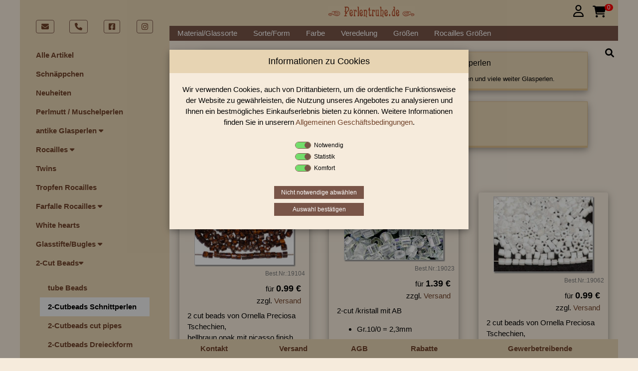

--- FILE ---
content_type: text/html; charset=UTF-8
request_url: https://perlentruhe.de/?Category=23&Page=ShowCategory&ProductsPerPage=24&SelectedPage=1&Target=126137&Variant=0
body_size: 19397
content:
<!DOCTYPE html>
<html lang="de" itemscope="itemscope"
	itemtype="https://schema.org/WebPage">
<head>

<meta charset="utf-8">
<meta name="revisit-after" content="3 days" />
<meta name="author" content="Maic Wenzel">
<meta name="description" content="In unserem Perlen Shop finden sie zahlreich 2-Cut Beads 2-Cutbeads Schnittperlen und viele weiter Glasperlen.">

<meta property="og:type" content="product.group" />
<meta property="og:site_name" content="Perlentruhe" />
<meta property="og:title" content="Perlen Shop für 2-Cut Beads 2-Cutbeads Schnittperlen " />
<meta property="og:description" content="In unserem Perlen Shop finden sie zahlreich 2-Cut Beads 2-Cutbeads Schnittperlen und viele weiter Glasperlen." />
<meta property="og:url" content="https://perlentruhe.de" />
<meta property="og:image" content="https://www.perlentruhe.de/images/perlentruhe.jpg" />

<meta name="twitter:card" content="product" />
<meta name="twitter:site" content="Perlentruhe" />
<meta name="twitter:title" content="Perlen Shop für 2-Cut Beads 2-Cutbeads Schnittperlen " />
<meta name="twitter:description" content="In unserem Perlen Shop finden sie zahlreich 2-Cut Beads 2-Cutbeads Schnittperlen und viele weiter Glasperlen." />
<meta name="twitter:image"
	content="https://www.perlentruhe.de/images/perlentruhe.jpg" />

<meta itemprop="copyrightHolder" content="Perlentruhe" />
<meta itemprop="copyrightYear" content="2021" />
<meta itemprop="isFamilyFriendly" content="True" />
<meta itemprop="image" content="images/perlentruhe.gif" />

<meta name="viewport" content="width=device-width, initial-scale=1.0">

<meta name="keywords" content="2-Cut, Beads, 2-Cutbeads, Schnittperlen">
<meta name="robots" content="index, follow">
<meta name="page-topic" content="Glasperlen, Rocailles & Preciosa Perlen aus Gablonz | Perlen Shop">
<meta name="language" content="de">

<meta name="mobile-web-app-capable" content="yes">

<meta name="apple-mobile-web-app-title" content="Perlentrue">
<meta name="apple-mobile-web-app-capable" content="yes">
<meta name="apple-mobile-web-app-status-bar-style" content="default">
<link rel="apple-touch-icon-precomposed" href="./images/perle.png">

<link rel="shortcut icon" href="https://www.perlentruhe.de/favicon.ico">

<meta name="msapplication-navbutton-color" content="#f6ebdc" />
<meta name="application-name" content="Perlentruhe" />
<meta name="msapplication-starturl"
	content="https://www.perlentruhe.de/" />
<meta name="msapplication-window" content="width=1024;height=768" />
<meta name="msapplication-TileImage" content="./images/perle.png">
<meta name="msapplication-TileColor" content="#f6ebdc">
<meta name="theme-color" content="#f6ebdc" />

<link rel="canonical" href="https://perlentruhe.de/?Category=23&Page=ShowCategory&ProductsPerPage=24&SelectedPage=1&Target=126137&Variant=0">

<title itemprop="name">Perlen Shop für 2-Cut Beads 2-Cutbeads Schnittperlen </title>

<link rel="stylesheet" href="./style/w3.css">

<link rel="stylesheet" href="./fonts/fontawesome/css/all.min.css" />

<link rel="stylesheet" href="./style/base.css">

<script src="./scripts/w3.js"></script>
<script src="./scripts/main_v2.js"></script>
</head>
<body class="w3-content background-bright" style="max-width: 1200px;">	
	<div id="Overlay"></div>

	<!-- Sidebar/menu -->
    <script>
    function CloseCategorie(id)
    {
    	var x = document.getElementById("OpenClose_"+id);
      	x.className = x.className.replace(" w3-show", "");
    }
    </script>
    <div class="w3-sidebar w3-bar-block w3-collapse w3-top background-dark"
	style="z-index: 3; width: 300px;" id="mySidebar">
	<div class="w3-container w3-display-container w3-padding-16">
		<i onclick="w3_close()"
			class="fa fa-remove w3-hide-large w3-button w3-display-topright"></i>
		<img src="./images/banner.gif" alt="www.perlentruhe.de"
			class="w3-image w3-hide-large" />
	</div>
<div class="w3-padding w3-medium w3-text-grey" style="font-weight: bold">
	<table style="width: 100%; margin-bottom: 24px">
		<tr>
			<td style="text-align: center; width: 25%"><a
				class="w3-medium w3-border w3-border-brown w3-round w3-padding-small"
				title="Schreiben Sie uns eine E-Mail" href="mailto:info@perlentruhe.de"><i
					class="fa fa-fw fa-envelope"></i></a></td>
			<td style="text-align: center; width: 25%"><a
				class="w3-medium w3-border w3-border-brown w3-round w3-padding-small"
				title="Rufen Sie uns an" href="tel:+493674320383"><i
					class="fa fa-fw fa-phone"></i></a></td>
			<td style="text-align: center; width: 25%"><a
				class="w3-medium w3-border w3-border-brown w3-round w3-padding-small"
				title="Folgen Sie uns auf Facebook" target="_blank"
				href="https://www.facebook.com/perlentruhede-101805242026917"><i
					style="width: 15px" class="fab fa-facebook-square"></i></a></td>

			<td style="text-align: center; width: 25%"><a
				class="w3-medium w3-border w3-border-brown w3-round w3-padding-small"
				title="Folgen Sie uns auf Instagram" target="_blank"
				href="https://www.instagram.com/perlentruhe.de/"><i
					style="width: 15px" class="	fab fa-instagram"></i></a></td>


		</tr>
	</table>
<a title="Alle Perlen unseres Shops" href="index.php?Page=ShowCategory"
		class="w3-button w3-block w3-left-align "><b>Alle
			Artikel</b></a>
	<a title="Glasperlen Schnäppchen" href="index.php?Page=ShowBarGains"
		class="w3-button w3-block w3-left-align "><b>Schnäppchen</b></a>
    <a title="Perlen Neuheiten" href="index.php?Page=ShowNewest"
		class="w3-button w3-block w3-left-align "><b>Neuheiten</b></a>
        <a title="Perlmutt / Muschelperlen" href="index.php?Category=212&Page=ShowCategory#Category_212" id="Category_212"
			class="w3-bar-item w3-button">Perlmutt / Muschelperlen</a>
                <script>
    function OpenCloseFunction_187() 
   	{
        CloseCategorie('1');
                CloseCategorie('189');
                CloseCategorie('25');
                CloseCategorie('22');
                CloseCategorie('81');
                CloseCategorie('37');
                CloseCategorie('38');
                CloseCategorie('133');
                CloseCategorie('146');
                CloseCategorie('152');
                CloseCategorie('160');
        
    	var x = document.getElementById("OpenClose_187");
      	if (x.className.indexOf("w3-show") == -1) 
        {
        	x.className += " w3-show";
      	} 
      	else 
        {
        	x.className = x.className.replace(" w3-show", "");
      	}

      
      	window.location.href="index.php?Page=ShowSubCategories&Category=187#Category_187";
    }
    </script>
            <a title="antike Glasperlen" id="Category_187"
			href="javascript:OpenCloseFunction_187()"
			class="w3-button w3-block w3-left-align">antike Glasperlen            <i class="fa fa-caret-down"></i></a>

		<div id="OpenClose_187"
			class="w3-bar-block w3-hide w3-padding-large w3-medium">
                <a title="antike Lampenperlen" href="index.php?Category=165&Page=ShowCategory#Category_187" id="Category_165"
			class="w3-bar-item w3-button">antike Lampenperlen</a>
                    <a title="antike Prosserbeads" href="index.php?Category=235&Page=ShowCategory#Category_187" id="Category_235"
			class="w3-bar-item w3-button">antike Prosserbeads</a>
                    <a title="antike gedrückte Perlen" href="index.php?Category=166&Page=ShowCategory#Category_187" id="Category_166"
			class="w3-bar-item w3-button">antike gedrückte Perlen</a>
                <script>
    function OpenCloseFunction_167() 
   	{

    	var x = document.getElementById("OpenClose_167");
      	if (x.className.indexOf("w3-show") == -1) 
        {
        	x.className += " w3-show";
      	} 
      	else 
        {
        	x.className = x.className.replace(" w3-show", "");
      	}

      
      	window.location.href="index.php?Page=ShowSubCategories&Category=167#Category_167";
    }
    </script>
            <a title="antike Rocailles" id="Category_167"
			href="javascript:OpenCloseFunction_167()"
			class="w3-button w3-block w3-left-align">antike Rocailles            <i class="fa fa-caret-down"></i></a>

		<div id="OpenClose_167"
			class="w3-bar-block w3-hide w3-padding-large w3-medium">
                <a title="antike Rocailles 13/0 bis 18/0" href="index.php?Category=249&Page=ShowCategory#Category_167" id="Category_249"
			class="w3-bar-item w3-button">antike Rocailles 13/0 bis 18/0</a>
                    <a title="antike Rocailles 12/0" href="index.php?Category=264&Page=ShowCategory#Category_167" id="Category_264"
			class="w3-bar-item w3-button">antike Rocailles 12/0</a>
                    <a title="antike Rocailles 11/0" href="index.php?Category=266&Page=ShowCategory#Category_167" id="Category_266"
			class="w3-bar-item w3-button">antike Rocailles 11/0</a>
                    <a title="antike Rocailles 10/0" href="index.php?Category=267&Page=ShowCategory#Category_167" id="Category_267"
			class="w3-bar-item w3-button">antike Rocailles 10/0</a>
                    <a title="antike Rocailles 9/0" href="index.php?Category=268&Page=ShowCategory#Category_167" id="Category_268"
			class="w3-bar-item w3-button">antike Rocailles 9/0</a>
                    <a title="antike Rocailles 8/0" href="index.php?Category=269&Page=ShowCategory#Category_167" id="Category_269"
			class="w3-bar-item w3-button">antike Rocailles 8/0</a>
                    <a title="antike Rocailles 7/0 und größer" href="index.php?Category=270&Page=ShowCategory#Category_167" id="Category_270"
			class="w3-bar-item w3-button">antike Rocailles 7/0 und größer</a>
                    <a title="antike Rocailles sonstige" href="index.php?Category=271&Page=ShowCategory#Category_167" id="Category_271"
			class="w3-bar-item w3-button">antike Rocailles sonstige</a>
                </div>
            <a title="antike 3-Cutbeads" href="index.php?Category=168&Page=ShowCategory#Category_187" id="Category_168"
			class="w3-bar-item w3-button">antike 3-Cutbeads</a>
                    <a title="antike 3-Cutbeads 12/0 bis 18/0" href="index.php?Category=197&Page=ShowCategory#Category_187" id="Category_197"
			class="w3-bar-item w3-button">antike 3-Cutbeads 12/0 bis 18/0</a>
                    <a title="antike Charlottperlen" href="index.php?Category=178&Page=ShowCategory#Category_187" id="Category_178"
			class="w3-bar-item w3-button">antike Charlottperlen</a>
                    <a title="antike Ketten" href="index.php?Category=169&Page=ShowCategory#Category_187" id="Category_169"
			class="w3-bar-item w3-button">antike Ketten</a>
                    <a title="antike Broschen" href="index.php?Category=170&Page=ShowCategory#Category_187" id="Category_170"
			class="w3-bar-item w3-button">antike Broschen</a>
                    <a title="antike Fundgrube" href="index.php?Category=171&Page=ShowCategory#Category_187" id="Category_171"
			class="w3-bar-item w3-button">antike Fundgrube</a>
                    <a title="antike Glasperlen sonstige" href="index.php?Category=172&Page=ShowCategory#Category_187" id="Category_172"
			class="w3-bar-item w3-button">antike Glasperlen sonstige</a>
                    <a title="antike english cut beads / Sugarbeads" href="index.php?Category=244&Page=ShowCategory#Category_187" id="Category_244"
			class="w3-bar-item w3-button">antike english cut beads / Sugarbeads</a>
                    <a title="antike geschliffene Glasperlen" href="index.php?Category=188&Page=ShowCategory#Category_187" id="Category_188"
			class="w3-bar-item w3-button">antike geschliffene Glasperlen</a>
                    <a title="antike Glasreifen" href="index.php?Category=262&Page=ShowCategory#Category_187" id="Category_262"
			class="w3-bar-item w3-button">antike Glasreifen</a>
                </div>
        <script>
    function OpenCloseFunction_1() 
   	{
        CloseCategorie('187');
                CloseCategorie('189');
                CloseCategorie('25');
                CloseCategorie('22');
                CloseCategorie('81');
                CloseCategorie('37');
                CloseCategorie('38');
                CloseCategorie('133');
                CloseCategorie('146');
                CloseCategorie('152');
                CloseCategorie('160');
        
    	var x = document.getElementById("OpenClose_1");
      	if (x.className.indexOf("w3-show") == -1) 
        {
        	x.className += " w3-show";
      	} 
      	else 
        {
        	x.className = x.className.replace(" w3-show", "");
      	}

      
      	window.location.href="index.php?Page=ShowSubCategories&Category=1#Category_1";
    }
    </script>
            <a title="Rocailles" id="Category_1"
			href="javascript:OpenCloseFunction_1()"
			class="w3-button w3-block w3-left-align">Rocailles            <i class="fa fa-caret-down"></i></a>

		<div id="OpenClose_1"
			class="w3-bar-block w3-hide w3-padding-large w3-medium">
            <script>
    function OpenCloseFunction_2() 
   	{
        CloseCategorie('10');
        
    	var x = document.getElementById("OpenClose_2");
      	if (x.className.indexOf("w3-show") == -1) 
        {
        	x.className += " w3-show";
      	} 
      	else 
        {
        	x.className = x.className.replace(" w3-show", "");
      	}

      
      	window.location.href="index.php?Page=ShowSubCategories&Category=2#Category_2";
    }
    </script>
            <a title="opak" id="Category_2"
			href="javascript:OpenCloseFunction_2()"
			class="w3-button w3-block w3-left-align">opak            <i class="fa fa-caret-down"></i></a>

		<div id="OpenClose_2"
			class="w3-bar-block w3-hide w3-padding-large w3-medium">
                <a title="opak" href="index.php?Category=3&Page=ShowCategory#Category_2" id="Category_3"
			class="w3-bar-item w3-button">opak</a>
                    <a title="Rocailles mit picasso finish" href="index.php?Category=195&Page=ShowCategory#Category_2" id="Category_195"
			class="w3-bar-item w3-button">Rocailles mit picasso finish</a>
                    <a title="Regenbogen" href="index.php?Category=4&Page=ShowCategory#Category_2" id="Category_4"
			class="w3-bar-item w3-button">Regenbogen</a>
                    <a title="Glanz" href="index.php?Category=5&Page=ShowCategory#Category_2" id="Category_5"
			class="w3-bar-item w3-button">Glanz</a>
                    <a title="dyed chalk (pastell)" href="index.php?Category=6&Page=ShowCategory#Category_2" id="Category_6"
			class="w3-bar-item w3-button">dyed chalk (pastell)</a>
                </div>
            <a title="Alabaster-/Opalglas" href="index.php?Category=7&Page=ShowCategory#Category_1" id="Category_7"
			class="w3-bar-item w3-button">Alabaster-/Opalglas</a>
                    <a title="Ceylon Perlmuttglanz" href="index.php?Category=8&Page=ShowCategory#Category_1" id="Category_8"
			class="w3-bar-item w3-button">Ceylon Perlmuttglanz</a>
                    <a title="metallic" href="index.php?Category=9&Page=ShowCategory#Category_1" id="Category_9"
			class="w3-bar-item w3-button">metallic</a>
                <script>
    function OpenCloseFunction_10() 
   	{
        CloseCategorie('2');
        
    	var x = document.getElementById("OpenClose_10");
      	if (x.className.indexOf("w3-show") == -1) 
        {
        	x.className += " w3-show";
      	} 
      	else 
        {
        	x.className = x.className.replace(" w3-show", "");
      	}

      
      	window.location.href="index.php?Page=ShowSubCategories&Category=10#Category_10";
    }
    </script>
            <a title="transparent" id="Category_10"
			href="javascript:OpenCloseFunction_10()"
			class="w3-button w3-block w3-left-align">transparent            <i class="fa fa-caret-down"></i></a>

		<div id="OpenClose_10"
			class="w3-bar-block w3-hide w3-padding-large w3-medium">
                <a title="transparent" href="index.php?Category=11&Page=ShowCategory#Category_10" id="Category_11"
			class="w3-bar-item w3-button">transparent</a>
                    <a title="Glanz" href="index.php?Category=12&Page=ShowCategory#Category_10" id="Category_12"
			class="w3-bar-item w3-button">Glanz</a>
                    <a title="Regenbogen" href="index.php?Category=13&Page=ShowCategory#Category_10" id="Category_13"
			class="w3-bar-item w3-button">Regenbogen</a>
                    <a title="Metalliceinzug" href="index.php?Category=14&Page=ShowCategory#Category_10" id="Category_14"
			class="w3-bar-item w3-button">Metalliceinzug</a>
                    <a title="Farbeinzug" href="index.php?Category=15&Page=ShowCategory#Category_10" id="Category_15"
			class="w3-bar-item w3-button">Farbeinzug</a>
                </div>
            <a title="gestreift" href="index.php?Category=16&Page=ShowCategory#Category_1" id="Category_16"
			class="w3-bar-item w3-button">gestreift</a>
                    <a title="mattiert (frostet)" href="index.php?Category=17&Page=ShowCategory#Category_1" id="Category_17"
			class="w3-bar-item w3-button">mattiert (frostet)</a>
                    <a title="Rocailles 13/0 bis 18/0" href="index.php?Category=18&Page=ShowCategory#Category_1" id="Category_18"
			class="w3-bar-item w3-button">Rocailles 13/0 bis 18/0</a>
                    <a title="Cut Rocailles / Charlottes" href="index.php?Category=190&Page=ShowCategory#Category_1" id="Category_190"
			class="w3-bar-item w3-button">Cut Rocailles / Charlottes</a>
                    <a title="Sonstiges" href="index.php?Category=19&Page=ShowCategory#Category_1" id="Category_19"
			class="w3-bar-item w3-button">Sonstiges</a>
                    <a title="Rocailles Farbmix sortiert" href="index.php?Category=258&Page=ShowCategory#Category_1" id="Category_258"
			class="w3-bar-item w3-button">Rocailles Farbmix sortiert</a>
                </div>
            <a title="Twins" href="index.php?Category=194&Page=ShowCategory#Category_194" id="Category_194"
			class="w3-bar-item w3-button">Twins</a>
                    <a title="Tropfen Rocailles" href="index.php?Category=192&Page=ShowCategory#Category_192" id="Category_192"
			class="w3-bar-item w3-button">Tropfen Rocailles</a>
                <script>
    function OpenCloseFunction_189() 
   	{
        CloseCategorie('187');
                CloseCategorie('1');
                CloseCategorie('25');
                CloseCategorie('22');
                CloseCategorie('81');
                CloseCategorie('37');
                CloseCategorie('38');
                CloseCategorie('133');
                CloseCategorie('146');
                CloseCategorie('152');
                CloseCategorie('160');
        
    	var x = document.getElementById("OpenClose_189");
      	if (x.className.indexOf("w3-show") == -1) 
        {
        	x.className += " w3-show";
      	} 
      	else 
        {
        	x.className = x.className.replace(" w3-show", "");
      	}

      
      	window.location.href="index.php?Page=ShowSubCategories&Category=189#Category_189";
    }
    </script>
            <a title="Farfalle Rocailles" id="Category_189"
			href="javascript:OpenCloseFunction_189()"
			class="w3-button w3-block w3-left-align">Farfalle Rocailles            <i class="fa fa-caret-down"></i></a>

		<div id="OpenClose_189"
			class="w3-bar-block w3-hide w3-padding-large w3-medium">
                <a title="Farfalle Rocailles 2/4mm" href="index.php?Category=224&Page=ShowCategory#Category_189" id="Category_224"
			class="w3-bar-item w3-button">Farfalle Rocailles 2/4mm</a>
                    <a title="Farfalle Rocailles 3,2/6,5mm" href="index.php?Category=225&Page=ShowCategory#Category_189" id="Category_225"
			class="w3-bar-item w3-button">Farfalle Rocailles 3,2/6,5mm</a>
                </div>
            <a title="White hearts" href="index.php?Category=21&Page=ShowCategory#Category_21" id="Category_21"
			class="w3-bar-item w3-button">White hearts</a>
                <script>
    function OpenCloseFunction_25() 
   	{
        CloseCategorie('187');
                CloseCategorie('1');
                CloseCategorie('189');
                CloseCategorie('22');
                CloseCategorie('81');
                CloseCategorie('37');
                CloseCategorie('38');
                CloseCategorie('133');
                CloseCategorie('146');
                CloseCategorie('152');
                CloseCategorie('160');
        
    	var x = document.getElementById("OpenClose_25");
      	if (x.className.indexOf("w3-show") == -1) 
        {
        	x.className += " w3-show";
      	} 
      	else 
        {
        	x.className = x.className.replace(" w3-show", "");
      	}

      
      	window.location.href="index.php?Page=ShowSubCategories&Category=25#Category_25";
    }
    </script>
            <a title="Glasstifte/Bugles" id="Category_25"
			href="javascript:OpenCloseFunction_25()"
			class="w3-button w3-block w3-left-align">Glasstifte/Bugles            <i class="fa fa-caret-down"></i></a>

		<div id="OpenClose_25"
			class="w3-bar-block w3-hide w3-padding-large w3-medium">
                <a title="Glasstifte/Bugles transparent" href="index.php?Category=26&Page=ShowCategory#Category_25" id="Category_26"
			class="w3-bar-item w3-button">Glasstifte/Bugles transparent</a>
                    <a title="Glasstifte/Bugles opak" href="index.php?Category=27&Page=ShowCategory#Category_25" id="Category_27"
			class="w3-bar-item w3-button">Glasstifte/Bugles opak</a>
                    <a title="Glasstifte/Bugles metallic" href="index.php?Category=28&Page=ShowCategory#Category_25" id="Category_28"
			class="w3-bar-item w3-button">Glasstifte/Bugles metallic</a>
                    <a title="Glasstifte/Bugles mit lüster" href="index.php?Category=29&Page=ShowCategory#Category_25" id="Category_29"
			class="w3-bar-item w3-button">Glasstifte/Bugles mit lüster</a>
                    <a title="Glasstifte/Bugles getwistet" href="index.php?Category=193&Page=ShowCategory#Category_25" id="Category_193"
			class="w3-bar-item w3-button">Glasstifte/Bugles getwistet</a>
                    <a title="Glasstifte/Bugles mit AB" href="index.php?Category=30&Page=ShowCategory#Category_25" id="Category_30"
			class="w3-bar-item w3-button">Glasstifte/Bugles mit AB</a>
                    <a title="Glasstifte/Bugles mit Metalliceinzug" href="index.php?Category=31&Page=ShowCategory#Category_25" id="Category_31"
			class="w3-bar-item w3-button">Glasstifte/Bugles mit Metalliceinzug</a>
                    <a title="Glasstifte/Bugles satin" href="index.php?Category=32&Page=ShowCategory#Category_25" id="Category_32"
			class="w3-bar-item w3-button">Glasstifte/Bugles satin</a>
                </div>
        <script>
    function OpenCloseFunction_22() 
   	{
        CloseCategorie('187');
                CloseCategorie('1');
                CloseCategorie('189');
                CloseCategorie('25');
                CloseCategorie('81');
                CloseCategorie('37');
                CloseCategorie('38');
                CloseCategorie('133');
                CloseCategorie('146');
                CloseCategorie('152');
                CloseCategorie('160');
        
    	var x = document.getElementById("OpenClose_22");
      	if (x.className.indexOf("w3-show") == -1) 
        {
        	x.className += " w3-show";
      	} 
      	else 
        {
        	x.className = x.className.replace(" w3-show", "");
      	}

      
      	window.location.href="index.php?Page=ShowSubCategories&Category=22#Category_22";
    }
    </script>
    	<a title="2-Cut Beads" id="Category_22"
		href="javascript:OpenCloseFunction_22()"
		class="w3-button w3-block w3-left-align">2-Cut Beads<i
		class="fa fa-caret-down"></i></a>

	<div id="OpenClose_22"
		class="w3-bar-block w3-show w3-padding-large w3-medium">
                <a title="tube Beads" href="index.php?Category=260&Page=ShowCategory#Category_22" id="Category_260"
			class="w3-bar-item w3-button">tube Beads</a>
                    <a title="2-Cutbeads Schnittperlen" href="index.php?Category=23&Page=ShowCategory#Category_22" id="Category_23"
			class="w3-bar-item w3-button w3-light-grey">2-Cutbeads Schnittperlen</a>
                <a title="2-Cutbeads cut pipes" href="index.php?Category=24&Page=ShowCategory#Category_22" id="Category_24"
			class="w3-bar-item w3-button">2-Cutbeads cut pipes</a>
                    <a title="2-Cutbeads Dreieckform" href="index.php?Category=237&Page=ShowCategory#Category_22" id="Category_237"
			class="w3-bar-item w3-button">2-Cutbeads Dreieckform</a>
                    <a title="2-Cutbeads Würfel" href="index.php?Category=238&Page=ShowCategory#Category_22" id="Category_238"
			class="w3-bar-item w3-button">2-Cutbeads Würfel</a>
                    <a title="2-Cutbeads Rechteckform" href="index.php?Category=239&Page=ShowCategory#Category_22" id="Category_239"
			class="w3-bar-item w3-button">2-Cutbeads Rechteckform</a>
                    <a title="2-Cut Beads Satinglas" href="index.php?Category=240&Page=ShowCategory#Category_22" id="Category_240"
			class="w3-bar-item w3-button">2-Cut Beads Satinglas</a>
                    <a title="2-Cutbeads Metalliceinzug" href="index.php?Category=241&Page=ShowCategory#Category_22" id="Category_241"
			class="w3-bar-item w3-button">2-Cutbeads Metalliceinzug</a>
                    <a title="2-Cutbeads Farbeinzug" href="index.php?Category=242&Page=ShowCategory#Category_22" id="Category_242"
			class="w3-bar-item w3-button">2-Cutbeads Farbeinzug</a>
                    <a title="2-Cutbeads Farbmix sortiert" href="index.php?Category=273&Page=ShowCategory#Category_22" id="Category_273"
			class="w3-bar-item w3-button">2-Cutbeads Farbmix sortiert</a>
                </div>
            <a title="3-Cutbeads" href="index.php?Category=174&Page=ShowCategory#Category_174" id="Category_174"
			class="w3-bar-item w3-button">3-Cutbeads</a>
                    <a title="Holzperlen" href="index.php?Category=33&Page=ShowCategory#Category_33" id="Category_33"
			class="w3-bar-item w3-button">Holzperlen</a>
                    <a title="facettiert Opalglas" href="index.php?Category=80&Page=ShowCategory#Category_80" id="Category_80"
			class="w3-bar-item w3-button">facettiert Opalglas</a>
                    <a title="vintage Keramikperlen" href="index.php?Category=182&Page=ShowCategory#Category_182" id="Category_182"
			class="w3-bar-item w3-button">vintage Keramikperlen</a>
                <script>
    function OpenCloseFunction_81() 
   	{
        CloseCategorie('187');
                CloseCategorie('1');
                CloseCategorie('189');
                CloseCategorie('25');
                CloseCategorie('22');
                CloseCategorie('37');
                CloseCategorie('38');
                CloseCategorie('133');
                CloseCategorie('146');
                CloseCategorie('152');
                CloseCategorie('160');
        
    	var x = document.getElementById("OpenClose_81");
      	if (x.className.indexOf("w3-show") == -1) 
        {
        	x.className += " w3-show";
      	} 
      	else 
        {
        	x.className = x.className.replace(" w3-show", "");
      	}

      
      	window.location.href="index.php?Page=ShowSubCategories&Category=81#Category_81";
    }
    </script>
            <a title="facettierte Glasperlen" id="Category_81"
			href="javascript:OpenCloseFunction_81()"
			class="w3-button w3-block w3-left-align">facettierte Glasperlen            <i class="fa fa-caret-down"></i></a>

		<div id="OpenClose_81"
			class="w3-bar-block w3-hide w3-padding-large w3-medium">
                <a title="Barockperlen" href="index.php?Category=82&Page=ShowCategory#Category_81" id="Category_82"
			class="w3-bar-item w3-button">Barockperlen</a>
                <script>
    function OpenCloseFunction_83() 
   	{
        CloseCategorie('111');
                CloseCategorie('96');
        
    	var x = document.getElementById("OpenClose_83");
      	if (x.className.indexOf("w3-show") == -1) 
        {
        	x.className += " w3-show";
      	} 
      	else 
        {
        	x.className = x.className.replace(" w3-show", "");
      	}

      
      	window.location.href="index.php?Page=ShowSubCategories&Category=83#Category_83";
    }
    </script>
            <a title="facettiert opak" id="Category_83"
			href="javascript:OpenCloseFunction_83()"
			class="w3-button w3-block w3-left-align">facettiert opak            <i class="fa fa-caret-down"></i></a>

		<div id="OpenClose_83"
			class="w3-bar-block w3-hide w3-padding-large w3-medium">
                <a title="3 mm" href="index.php?Category=84&Page=ShowCategory#Category_83" id="Category_84"
			class="w3-bar-item w3-button">3 mm</a>
                    <a title="4 mm" href="index.php?Category=85&Page=ShowCategory#Category_83" id="Category_85"
			class="w3-bar-item w3-button">4 mm</a>
                    <a title="5 mm" href="index.php?Category=86&Page=ShowCategory#Category_83" id="Category_86"
			class="w3-bar-item w3-button">5 mm</a>
                    <a title="6 mm" href="index.php?Category=87&Page=ShowCategory#Category_83" id="Category_87"
			class="w3-bar-item w3-button">6 mm</a>
                    <a title="7 mm" href="index.php?Category=88&Page=ShowCategory#Category_83" id="Category_88"
			class="w3-bar-item w3-button">7 mm</a>
                    <a title="8 mm" href="index.php?Category=89&Page=ShowCategory#Category_83" id="Category_89"
			class="w3-bar-item w3-button">8 mm</a>
                    <a title="9 mm" href="index.php?Category=90&Page=ShowCategory#Category_83" id="Category_90"
			class="w3-bar-item w3-button">9 mm</a>
                    <a title="10 - 11 mm" href="index.php?Category=91&Page=ShowCategory#Category_83" id="Category_91"
			class="w3-bar-item w3-button">10 - 11 mm</a>
                    <a title="12 - 20mm" href="index.php?Category=92&Page=ShowCategory#Category_83" id="Category_92"
			class="w3-bar-item w3-button">12 - 20mm</a>
                    <a title="Linsen/Scheiben" href="index.php?Category=93&Page=ShowCategory#Category_83" id="Category_93"
			class="w3-bar-item w3-button">Linsen/Scheiben</a>
                    <a title="Tropfen" href="index.php?Category=94&Page=ShowCategory#Category_83" id="Category_94"
			class="w3-bar-item w3-button">Tropfen</a>
                    <a title="Oliven" href="index.php?Category=95&Page=ShowCategory#Category_83" id="Category_95"
			class="w3-bar-item w3-button">Oliven</a>
                </div>
        <script>
    function OpenCloseFunction_111() 
   	{
        CloseCategorie('83');
                CloseCategorie('96');
        
    	var x = document.getElementById("OpenClose_111");
      	if (x.className.indexOf("w3-show") == -1) 
        {
        	x.className += " w3-show";
      	} 
      	else 
        {
        	x.className = x.className.replace(" w3-show", "");
      	}

      
      	window.location.href="index.php?Page=ShowSubCategories&Category=111#Category_111";
    }
    </script>
            <a title="facettiert mit AB" id="Category_111"
			href="javascript:OpenCloseFunction_111()"
			class="w3-button w3-block w3-left-align">facettiert mit AB            <i class="fa fa-caret-down"></i></a>

		<div id="OpenClose_111"
			class="w3-bar-block w3-hide w3-padding-large w3-medium">
                <a title="3 mm" href="index.php?Category=112&Page=ShowCategory#Category_111" id="Category_112"
			class="w3-bar-item w3-button">3 mm</a>
                    <a title="4 mm" href="index.php?Category=113&Page=ShowCategory#Category_111" id="Category_113"
			class="w3-bar-item w3-button">4 mm</a>
                    <a title="5 mm" href="index.php?Category=114&Page=ShowCategory#Category_111" id="Category_114"
			class="w3-bar-item w3-button">5 mm</a>
                    <a title="6 mm" href="index.php?Category=115&Page=ShowCategory#Category_111" id="Category_115"
			class="w3-bar-item w3-button">6 mm</a>
                    <a title="7 mm" href="index.php?Category=116&Page=ShowCategory#Category_111" id="Category_116"
			class="w3-bar-item w3-button">7 mm</a>
                    <a title="8 mm" href="index.php?Category=117&Page=ShowCategory#Category_111" id="Category_117"
			class="w3-bar-item w3-button">8 mm</a>
                    <a title="9 mm" href="index.php?Category=118&Page=ShowCategory#Category_111" id="Category_118"
			class="w3-bar-item w3-button">9 mm</a>
                    <a title="10 - 11 mm" href="index.php?Category=119&Page=ShowCategory#Category_111" id="Category_119"
			class="w3-bar-item w3-button">10 - 11 mm</a>
                    <a title="12 - 20 mm" href="index.php?Category=120&Page=ShowCategory#Category_111" id="Category_120"
			class="w3-bar-item w3-button">12 - 20 mm</a>
                    <a title="Tropfen" href="index.php?Category=121&Page=ShowCategory#Category_111" id="Category_121"
			class="w3-bar-item w3-button">Tropfen</a>
                    <a title="Linsen/Scheiben" href="index.php?Category=122&Page=ShowCategory#Category_111" id="Category_122"
			class="w3-bar-item w3-button">Linsen/Scheiben</a>
                    <a title="Oliven" href="index.php?Category=123&Page=ShowCategory#Category_111" id="Category_123"
			class="w3-bar-item w3-button">Oliven</a>
                    <a title="Sonstige" href="index.php?Category=124&Page=ShowCategory#Category_111" id="Category_124"
			class="w3-bar-item w3-button">Sonstige</a>
                </div>
            <a title="Alabasterglas" href="index.php?Category=272&Page=ShowCategory#Category_81" id="Category_272"
			class="w3-bar-item w3-button">Alabasterglas</a>
                <script>
    function OpenCloseFunction_96() 
   	{
        CloseCategorie('83');
                CloseCategorie('111');
        
    	var x = document.getElementById("OpenClose_96");
      	if (x.className.indexOf("w3-show") == -1) 
        {
        	x.className += " w3-show";
      	} 
      	else 
        {
        	x.className = x.className.replace(" w3-show", "");
      	}

      
      	window.location.href="index.php?Page=ShowSubCategories&Category=96#Category_96";
    }
    </script>
            <a title="facettiert transparent" id="Category_96"
			href="javascript:OpenCloseFunction_96()"
			class="w3-button w3-block w3-left-align">facettiert transparent            <i class="fa fa-caret-down"></i></a>

		<div id="OpenClose_96"
			class="w3-bar-block w3-hide w3-padding-large w3-medium">
            <script>
    function OpenCloseFunction_97() 
   	{

    	var x = document.getElementById("OpenClose_97");
      	if (x.className.indexOf("w3-show") == -1) 
        {
        	x.className += " w3-show";
      	} 
      	else 
        {
        	x.className = x.className.replace(" w3-show", "");
      	}

      
      	window.location.href="index.php?Page=ShowSubCategories&Category=97#Category_97";
    }
    </script>
            <a title="facettiert transparent" id="Category_97"
			href="javascript:OpenCloseFunction_97()"
			class="w3-button w3-block w3-left-align">facettiert transparent            <i class="fa fa-caret-down"></i></a>

		<div id="OpenClose_97"
			class="w3-bar-block w3-hide w3-padding-large w3-medium">
                <a title="3 mm" href="index.php?Category=98&Page=ShowCategory#Category_97" id="Category_98"
			class="w3-bar-item w3-button">3 mm</a>
                    <a title="4 mm" href="index.php?Category=99&Page=ShowCategory#Category_97" id="Category_99"
			class="w3-bar-item w3-button">4 mm</a>
                    <a title="5 mm" href="index.php?Category=100&Page=ShowCategory#Category_97" id="Category_100"
			class="w3-bar-item w3-button">5 mm</a>
                    <a title="6 mm" href="index.php?Category=101&Page=ShowCategory#Category_97" id="Category_101"
			class="w3-bar-item w3-button">6 mm</a>
                    <a title="7 mm" href="index.php?Category=102&Page=ShowCategory#Category_97" id="Category_102"
			class="w3-bar-item w3-button">7 mm</a>
                    <a title="8 mm" href="index.php?Category=103&Page=ShowCategory#Category_97" id="Category_103"
			class="w3-bar-item w3-button">8 mm</a>
                    <a title="9 mm" href="index.php?Category=104&Page=ShowCategory#Category_97" id="Category_104"
			class="w3-bar-item w3-button">9 mm</a>
                    <a title="10 - 11mm" href="index.php?Category=105&Page=ShowCategory#Category_97" id="Category_105"
			class="w3-bar-item w3-button">10 - 11mm</a>
                    <a title="12 - 18mm" href="index.php?Category=106&Page=ShowCategory#Category_97" id="Category_106"
			class="w3-bar-item w3-button">12 - 18mm</a>
                    <a title="Tropfen" href="index.php?Category=107&Page=ShowCategory#Category_97" id="Category_107"
			class="w3-bar-item w3-button">Tropfen</a>
                    <a title="Linsen/Scheiben" href="index.php?Category=108&Page=ShowCategory#Category_97" id="Category_108"
			class="w3-bar-item w3-button">Linsen/Scheiben</a>
                    <a title="Sonstige" href="index.php?Category=109&Page=ShowCategory#Category_97" id="Category_109"
			class="w3-bar-item w3-button">Sonstige</a>
                </div>
            <a title="facettiert mit lüster" href="index.php?Category=110&Page=ShowCategory#Category_96" id="Category_110"
			class="w3-bar-item w3-button">facettiert mit lüster</a>
                </div>
            <a title="facettiert mit Farbeinzug" href="index.php?Category=125&Page=ShowCategory#Category_81" id="Category_125"
			class="w3-bar-item w3-button">facettiert mit Farbeinzug</a>
                    <a title="facettiert mit Wachsüberzug" href="index.php?Category=126&Page=ShowCategory#Category_81" id="Category_126"
			class="w3-bar-item w3-button">facettiert mit Wachsüberzug</a>
                    <a title="Sonstiges" href="index.php?Category=127&Page=ShowCategory#Category_81" id="Category_127"
			class="w3-bar-item w3-button">Sonstiges</a>
                </div>
            <a title="Vintage/Antik style Beads" href="index.php?Category=34&Page=ShowCategory#Category_34" id="Category_34"
			class="w3-bar-item w3-button">Vintage/Antik style Beads</a>
                    <a title="mc-Schliff Perlen" href="index.php?Category=35&Page=ShowCategory#Category_35" id="Category_35"
			class="w3-bar-item w3-button">mc-Schliff Perlen</a>
                    <a title="Metallperlen" href="index.php?Category=129&Page=ShowCategory#Category_129" id="Category_129"
			class="w3-bar-item w3-button">Metallperlen</a>
                    <a title="geschliffene Perlen" href="index.php?Category=36&Page=ShowCategory#Category_36" id="Category_36"
			class="w3-bar-item w3-button">geschliffene Perlen</a>
                <script>
    function OpenCloseFunction_37() 
   	{
        CloseCategorie('187');
                CloseCategorie('1');
                CloseCategorie('189');
                CloseCategorie('25');
                CloseCategorie('22');
                CloseCategorie('81');
                CloseCategorie('38');
                CloseCategorie('133');
                CloseCategorie('146');
                CloseCategorie('152');
                CloseCategorie('160');
        
    	var x = document.getElementById("OpenClose_37");
      	if (x.className.indexOf("w3-show") == -1) 
        {
        	x.className += " w3-show";
      	} 
      	else 
        {
        	x.className = x.className.replace(" w3-show", "");
      	}

      
      	window.location.href="index.php?Page=ShowSubCategories&Category=37#Category_37";
    }
    </script>
            <a title="Table Cut Beads" id="Category_37"
			href="javascript:OpenCloseFunction_37()"
			class="w3-button w3-block w3-left-align">Table Cut Beads            <i class="fa fa-caret-down"></i></a>

		<div id="OpenClose_37"
			class="w3-bar-block w3-hide w3-padding-large w3-medium">
                <a title="Tabel Cut Beads / Blüten" href="index.php?Category=253&Page=ShowCategory#Category_37" id="Category_253"
			class="w3-bar-item w3-button">Tabel Cut Beads / Blüten</a>
                    <a title="Tabel Cut Beads / Rechtecke" href="index.php?Category=254&Page=ShowCategory#Category_37" id="Category_254"
			class="w3-bar-item w3-button">Tabel Cut Beads / Rechtecke</a>
                    <a title="Tabel Cut Beads / Scheiben" href="index.php?Category=255&Page=ShowCategory#Category_37" id="Category_255"
			class="w3-bar-item w3-button">Tabel Cut Beads / Scheiben</a>
                    <a title="Tabel Cut Beads / Narvett" href="index.php?Category=256&Page=ShowCategory#Category_37" id="Category_256"
			class="w3-bar-item w3-button">Tabel Cut Beads / Narvett</a>
                    <a title="Tabel Cut Beads / Sonstige" href="index.php?Category=257&Page=ShowCategory#Category_37" id="Category_257"
			class="w3-bar-item w3-button">Tabel Cut Beads / Sonstige</a>
                    <a title="Tabel Cut Beads / Raute" href="index.php?Category=261&Page=ShowCategory#Category_37" id="Category_261"
			class="w3-bar-item w3-button">Tabel Cut Beads / Raute</a>
                </div>
            <a title="Wachsperlen" href="index.php?Category=130&Page=ShowCategory#Category_130" id="Category_130"
			class="w3-bar-item w3-button">Wachsperlen</a>
                <script>
    function OpenCloseFunction_38() 
   	{
        CloseCategorie('187');
                CloseCategorie('1');
                CloseCategorie('189');
                CloseCategorie('25');
                CloseCategorie('22');
                CloseCategorie('81');
                CloseCategorie('37');
                CloseCategorie('133');
                CloseCategorie('146');
                CloseCategorie('152');
                CloseCategorie('160');
        
    	var x = document.getElementById("OpenClose_38");
      	if (x.className.indexOf("w3-show") == -1) 
        {
        	x.className += " w3-show";
      	} 
      	else 
        {
        	x.className = x.className.replace(" w3-show", "");
      	}

      
      	window.location.href="index.php?Page=ShowSubCategories&Category=38#Category_38";
    }
    </script>
            <a title="gedrückte Perlen" id="Category_38"
			href="javascript:OpenCloseFunction_38()"
			class="w3-button w3-block w3-left-align">gedrückte Perlen            <i class="fa fa-caret-down"></i></a>

		<div id="OpenClose_38"
			class="w3-bar-block w3-hide w3-padding-large w3-medium">
                <a title="Perlen mit 2 oder 3 Loechern" href="index.php?Category=180&Page=ShowCategory#Category_38" id="Category_180"
			class="w3-bar-item w3-button">Perlen mit 2 oder 3 Loechern</a>
                <script>
    function OpenCloseFunction_39() 
   	{
        CloseCategorie('42');
                CloseCategorie('55');
                CloseCategorie('60');
                CloseCategorie('65');
                CloseCategorie('75');
        
    	var x = document.getElementById("OpenClose_39");
      	if (x.className.indexOf("w3-show") == -1) 
        {
        	x.className += " w3-show";
      	} 
      	else 
        {
        	x.className = x.className.replace(" w3-show", "");
      	}

      
      	window.location.href="index.php?Page=ShowSubCategories&Category=39#Category_39";
    }
    </script>
            <a title="Linsen & Scheiben" id="Category_39"
			href="javascript:OpenCloseFunction_39()"
			class="w3-button w3-block w3-left-align">Linsen & Scheiben            <i class="fa fa-caret-down"></i></a>

		<div id="OpenClose_39"
			class="w3-bar-block w3-hide w3-padding-large w3-medium">
                <a title="Linsen" href="index.php?Category=40&Page=ShowCategory#Category_39" id="Category_40"
			class="w3-bar-item w3-button">Linsen</a>
                    <a title="Scheiben" href="index.php?Category=41&Page=ShowCategory#Category_39" id="Category_41"
			class="w3-bar-item w3-button">Scheiben</a>
                </div>
        <script>
    function OpenCloseFunction_42() 
   	{
        CloseCategorie('39');
                CloseCategorie('55');
                CloseCategorie('60');
                CloseCategorie('65');
                CloseCategorie('75');
        
    	var x = document.getElementById("OpenClose_42");
      	if (x.className.indexOf("w3-show") == -1) 
        {
        	x.className += " w3-show";
      	} 
      	else 
        {
        	x.className = x.className.replace(" w3-show", "");
      	}

      
      	window.location.href="index.php?Page=ShowSubCategories&Category=42#Category_42";
    }
    </script>
            <a title="runde Perlen" id="Category_42"
			href="javascript:OpenCloseFunction_42()"
			class="w3-button w3-block w3-left-align">runde Perlen            <i class="fa fa-caret-down"></i></a>

		<div id="OpenClose_42"
			class="w3-bar-block w3-hide w3-padding-large w3-medium">
                <a title="3,0 mm" href="index.php?Category=43&Page=ShowCategory#Category_42" id="Category_43"
			class="w3-bar-item w3-button">3,0 mm</a>
                    <a title="3,5 mm" href="index.php?Category=44&Page=ShowCategory#Category_42" id="Category_44"
			class="w3-bar-item w3-button">3,5 mm</a>
                    <a title="4,0 mm" href="index.php?Category=45&Page=ShowCategory#Category_42" id="Category_45"
			class="w3-bar-item w3-button">4,0 mm</a>
                    <a title="5,0 mm" href="index.php?Category=46&Page=ShowCategory#Category_42" id="Category_46"
			class="w3-bar-item w3-button">5,0 mm</a>
                    <a title="6,0 mm" href="index.php?Category=47&Page=ShowCategory#Category_42" id="Category_47"
			class="w3-bar-item w3-button">6,0 mm</a>
                    <a title="7,0 mm" href="index.php?Category=48&Page=ShowCategory#Category_42" id="Category_48"
			class="w3-bar-item w3-button">7,0 mm</a>
                    <a title="8,0 mm" href="index.php?Category=49&Page=ShowCategory#Category_42" id="Category_49"
			class="w3-bar-item w3-button">8,0 mm</a>
                    <a title="9,0 mm" href="index.php?Category=50&Page=ShowCategory#Category_42" id="Category_50"
			class="w3-bar-item w3-button">9,0 mm</a>
                    <a title="10,0 mm" href="index.php?Category=51&Page=ShowCategory#Category_42" id="Category_51"
			class="w3-bar-item w3-button">10,0 mm</a>
                    <a title="11,0 mm" href="index.php?Category=52&Page=ShowCategory#Category_42" id="Category_52"
			class="w3-bar-item w3-button">11,0 mm</a>
                    <a title="12/13 mm" href="index.php?Category=53&Page=ShowCategory#Category_42" id="Category_53"
			class="w3-bar-item w3-button">12/13 mm</a>
                    <a title="14mm & größer" href="index.php?Category=54&Page=ShowCategory#Category_42" id="Category_54"
			class="w3-bar-item w3-button">14mm & größer</a>
                </div>
        <script>
    function OpenCloseFunction_55() 
   	{
        CloseCategorie('39');
                CloseCategorie('42');
                CloseCategorie('60');
                CloseCategorie('65');
                CloseCategorie('75');
        
    	var x = document.getElementById("OpenClose_55");
      	if (x.className.indexOf("w3-show") == -1) 
        {
        	x.className += " w3-show";
      	} 
      	else 
        {
        	x.className = x.className.replace(" w3-show", "");
      	}

      
      	window.location.href="index.php?Page=ShowSubCategories&Category=55#Category_55";
    }
    </script>
            <a title="Oliven" id="Category_55"
			href="javascript:OpenCloseFunction_55()"
			class="w3-button w3-block w3-left-align">Oliven            <i class="fa fa-caret-down"></i></a>

		<div id="OpenClose_55"
			class="w3-bar-block w3-hide w3-padding-large w3-medium">
                <a title="Oliven flach" href="index.php?Category=56&Page=ShowCategory#Category_55" id="Category_56"
			class="w3-bar-item w3-button">Oliven flach</a>
                    <a title="Oliven normal" href="index.php?Category=57&Page=ShowCategory#Category_55" id="Category_57"
			class="w3-bar-item w3-button">Oliven normal</a>
                    <a title="Oliven kantig" href="index.php?Category=58&Page=ShowCategory#Category_55" id="Category_58"
			class="w3-bar-item w3-button">Oliven kantig</a>
                </div>
            <a title="Staebchen & Zylinder" href="index.php?Category=59&Page=ShowCategory#Category_38" id="Category_59"
			class="w3-bar-item w3-button">Staebchen & Zylinder</a>
                <script>
    function OpenCloseFunction_60() 
   	{
        CloseCategorie('39');
                CloseCategorie('42');
                CloseCategorie('55');
                CloseCategorie('65');
                CloseCategorie('75');
        
    	var x = document.getElementById("OpenClose_60");
      	if (x.className.indexOf("w3-show") == -1) 
        {
        	x.className += " w3-show";
      	} 
      	else 
        {
        	x.className = x.className.replace(" w3-show", "");
      	}

      
      	window.location.href="index.php?Page=ShowSubCategories&Category=60#Category_60";
    }
    </script>
            <a title="Rechtecke, Würfel & Dreiecke" id="Category_60"
			href="javascript:OpenCloseFunction_60()"
			class="w3-button w3-block w3-left-align">Rechtecke, Würfel & Dreiecke            <i class="fa fa-caret-down"></i></a>

		<div id="OpenClose_60"
			class="w3-bar-block w3-hide w3-padding-large w3-medium">
                <a title="Rechtecke" href="index.php?Category=61&Page=ShowCategory#Category_60" id="Category_61"
			class="w3-bar-item w3-button">Rechtecke</a>
                    <a title="Quadrate" href="index.php?Category=62&Page=ShowCategory#Category_60" id="Category_62"
			class="w3-bar-item w3-button">Quadrate</a>
                    <a title="Würfel" href="index.php?Category=63&Page=ShowCategory#Category_60" id="Category_63"
			class="w3-bar-item w3-button">Würfel</a>
                    <a title="Dreiecke" href="index.php?Category=64&Page=ShowCategory#Category_60" id="Category_64"
			class="w3-bar-item w3-button">Dreiecke</a>
                </div>
        <script>
    function OpenCloseFunction_65() 
   	{
        CloseCategorie('39');
                CloseCategorie('42');
                CloseCategorie('55');
                CloseCategorie('60');
                CloseCategorie('75');
        
    	var x = document.getElementById("OpenClose_65");
      	if (x.className.indexOf("w3-show") == -1) 
        {
        	x.className += " w3-show";
      	} 
      	else 
        {
        	x.className = x.className.replace(" w3-show", "");
      	}

      
      	window.location.href="index.php?Page=ShowSubCategories&Category=65#Category_65";
    }
    </script>
            <a title="Blüten & Blätter" id="Category_65"
			href="javascript:OpenCloseFunction_65()"
			class="w3-button w3-block w3-left-align">Blüten & Blätter            <i class="fa fa-caret-down"></i></a>

		<div id="OpenClose_65"
			class="w3-bar-block w3-hide w3-padding-large w3-medium">
                <a title="Blüten" href="index.php?Category=66&Page=ShowCategory#Category_65" id="Category_66"
			class="w3-bar-item w3-button">Blüten</a>
                    <a title="Blätter" href="index.php?Category=67&Page=ShowCategory#Category_65" id="Category_67"
			class="w3-bar-item w3-button">Blätter</a>
                    <a title="Knospen" href="index.php?Category=68&Page=ShowCategory#Category_65" id="Category_68"
			class="w3-bar-item w3-button">Knospen</a>
                    <a title="Früchte" href="index.php?Category=69&Page=ShowCategory#Category_65" id="Category_69"
			class="w3-bar-item w3-button">Früchte</a>
                </div>
            <a title="Motivperlen" href="index.php?Category=70&Page=ShowCategory#Category_38" id="Category_70"
			class="w3-bar-item w3-button">Motivperlen</a>
                    <a title="ringförmige Perlen" href="index.php?Category=71&Page=ShowCategory#Category_38" id="Category_71"
			class="w3-bar-item w3-button">ringförmige Perlen</a>
                    <a title="Doppelkegel" href="index.php?Category=72&Page=ShowCategory#Category_38" id="Category_72"
			class="w3-bar-item w3-button">Doppelkegel</a>
                    <a title="Doppelpyramide" href="index.php?Category=73&Page=ShowCategory#Category_38" id="Category_73"
			class="w3-bar-item w3-button">Doppelpyramide</a>
                    <a title="Tropfen" href="index.php?Category=74&Page=ShowCategory#Category_38" id="Category_74"
			class="w3-bar-item w3-button">Tropfen</a>
                <script>
    function OpenCloseFunction_75() 
   	{
        CloseCategorie('39');
                CloseCategorie('42');
                CloseCategorie('55');
                CloseCategorie('60');
                CloseCategorie('65');
        
    	var x = document.getElementById("OpenClose_75");
      	if (x.className.indexOf("w3-show") == -1) 
        {
        	x.className += " w3-show";
      	} 
      	else 
        {
        	x.className = x.className.replace(" w3-show", "");
      	}

      
      	window.location.href="index.php?Page=ShowSubCategories&Category=75#Category_75";
    }
    </script>
            <a title="Herzen & Sterne" id="Category_75"
			href="javascript:OpenCloseFunction_75()"
			class="w3-button w3-block w3-left-align">Herzen & Sterne            <i class="fa fa-caret-down"></i></a>

		<div id="OpenClose_75"
			class="w3-bar-block w3-hide w3-padding-large w3-medium">
                <a title="Sterne" href="index.php?Category=76&Page=ShowCategory#Category_75" id="Category_76"
			class="w3-bar-item w3-button">Sterne</a>
                    <a title="Herzen" href="index.php?Category=77&Page=ShowCategory#Category_75" id="Category_77"
			class="w3-bar-item w3-button">Herzen</a>
                </div>
            <a title="Nuggets" href="index.php?Category=78&Page=ShowCategory#Category_38" id="Category_78"
			class="w3-bar-item w3-button">Nuggets</a>
                    <a title="Sonstiges" href="index.php?Category=79&Page=ShowCategory#Category_38" id="Category_79"
			class="w3-bar-item w3-button">Sonstiges</a>
                </div>
            <a title="Millefiori" href="index.php?Category=131&Page=ShowCategory#Category_131" id="Category_131"
			class="w3-bar-item w3-button">Millefiori</a>
                    <a title="Wickelglasperle / Lampenperle Indien China" href="index.php?Category=132&Page=ShowCategory#Category_132" id="Category_132"
			class="w3-bar-item w3-button">Wickelglasperle / Lampenperle Indien China</a>
                <script>
    function OpenCloseFunction_133() 
   	{
        CloseCategorie('187');
                CloseCategorie('1');
                CloseCategorie('189');
                CloseCategorie('25');
                CloseCategorie('22');
                CloseCategorie('81');
                CloseCategorie('37');
                CloseCategorie('38');
                CloseCategorie('146');
                CloseCategorie('152');
                CloseCategorie('160');
        
    	var x = document.getElementById("OpenClose_133");
      	if (x.className.indexOf("w3-show") == -1) 
        {
        	x.className += " w3-show";
      	} 
      	else 
        {
        	x.className = x.className.replace(" w3-show", "");
      	}

      
      	window.location.href="index.php?Page=ShowSubCategories&Category=133#Category_133";
    }
    </script>
            <a title="Wickelglasperle / Lampenperle Tschechien" id="Category_133"
			href="javascript:OpenCloseFunction_133()"
			class="w3-button w3-block w3-left-align">Wickelglasperle / Lampenperle Tschechien            <i class="fa fa-caret-down"></i></a>

		<div id="OpenClose_133"
			class="w3-bar-block w3-hide w3-padding-large w3-medium">
                <a title="6,0 - 7,0 mm" href="index.php?Category=134&Page=ShowCategory#Category_133" id="Category_134"
			class="w3-bar-item w3-button">6,0 - 7,0 mm</a>
                    <a title="8,0 - 9,0 mm" href="index.php?Category=135&Page=ShowCategory#Category_133" id="Category_135"
			class="w3-bar-item w3-button">8,0 - 9,0 mm</a>
                    <a title="10,0 - 11,0 mm" href="index.php?Category=136&Page=ShowCategory#Category_133" id="Category_136"
			class="w3-bar-item w3-button">10,0 - 11,0 mm</a>
                    <a title="12,0 - 13,0 mm" href="index.php?Category=137&Page=ShowCategory#Category_133" id="Category_137"
			class="w3-bar-item w3-button">12,0 - 13,0 mm</a>
                    <a title="14,0 - > mm" href="index.php?Category=138&Page=ShowCategory#Category_133" id="Category_138"
			class="w3-bar-item w3-button">14,0 - > mm</a>
                    <a title="Herzen" href="index.php?Category=139&Page=ShowCategory#Category_133" id="Category_139"
			class="w3-bar-item w3-button">Herzen</a>
                    <a title="Oliven" href="index.php?Category=140&Page=ShowCategory#Category_133" id="Category_140"
			class="w3-bar-item w3-button">Oliven</a>
                    <a title="Walzen" href="index.php?Category=141&Page=ShowCategory#Category_133" id="Category_141"
			class="w3-bar-item w3-button">Walzen</a>
                    <a title="Sonstige" href="index.php?Category=142&Page=ShowCategory#Category_133" id="Category_142"
			class="w3-bar-item w3-button">Sonstige</a>
                    <a title="Tropfen" href="index.php?Category=143&Page=ShowCategory#Category_133" id="Category_143"
			class="w3-bar-item w3-button">Tropfen</a>
                    <a title="Viereckige" href="index.php?Category=144&Page=ShowCategory#Category_133" id="Category_144"
			class="w3-bar-item w3-button">Viereckige</a>
                    <a title="Dreieckige" href="index.php?Category=145&Page=ShowCategory#Category_133" id="Category_145"
			class="w3-bar-item w3-button">Dreieckige</a>
                </div>
        <script>
    function OpenCloseFunction_146() 
   	{
        CloseCategorie('187');
                CloseCategorie('1');
                CloseCategorie('189');
                CloseCategorie('25');
                CloseCategorie('22');
                CloseCategorie('81');
                CloseCategorie('37');
                CloseCategorie('38');
                CloseCategorie('133');
                CloseCategorie('152');
                CloseCategorie('160');
        
    	var x = document.getElementById("OpenClose_146");
      	if (x.className.indexOf("w3-show") == -1) 
        {
        	x.className += " w3-show";
      	} 
      	else 
        {
        	x.className = x.className.replace(" w3-show", "");
      	}

      
      	window.location.href="index.php?Page=ShowSubCategories&Category=146#Category_146";
    }
    </script>
            <a title="Steinperlen / Stone Beads" id="Category_146"
			href="javascript:OpenCloseFunction_146()"
			class="w3-button w3-block w3-left-align">Steinperlen / Stone Beads            <i class="fa fa-caret-down"></i></a>

		<div id="OpenClose_146"
			class="w3-bar-block w3-hide w3-padding-large w3-medium">
                <a title="Steinperlen sonstige" href="index.php?Category=147&Page=ShowCategory#Category_146" id="Category_147"
			class="w3-bar-item w3-button">Steinperlen sonstige</a>
                    <a title="Steinperlen rund 6mm" href="index.php?Category=148&Page=ShowCategory#Category_146" id="Category_148"
			class="w3-bar-item w3-button">Steinperlen rund 6mm</a>
                    <a title="Steinperlen rund 8mm" href="index.php?Category=149&Page=ShowCategory#Category_146" id="Category_149"
			class="w3-bar-item w3-button">Steinperlen rund 8mm</a>
                </div>
            <a title="Charms" href="index.php?Category=151&Page=ShowCategory#Category_151" id="Category_151"
			class="w3-bar-item w3-button">Charms</a>
                <script>
    function OpenCloseFunction_152() 
   	{
        CloseCategorie('187');
                CloseCategorie('1');
                CloseCategorie('189');
                CloseCategorie('25');
                CloseCategorie('22');
                CloseCategorie('81');
                CloseCategorie('37');
                CloseCategorie('38');
                CloseCategorie('133');
                CloseCategorie('146');
                CloseCategorie('160');
        
    	var x = document.getElementById("OpenClose_152");
      	if (x.className.indexOf("w3-show") == -1) 
        {
        	x.className += " w3-show";
      	} 
      	else 
        {
        	x.className = x.className.replace(" w3-show", "");
      	}

      
      	window.location.href="index.php?Page=ShowSubCategories&Category=152#Category_152";
    }
    </script>
            <a title="Zubehör" id="Category_152"
			href="javascript:OpenCloseFunction_152()"
			class="w3-button w3-block w3-left-align">Zubehör            <i class="fa fa-caret-down"></i></a>

		<div id="OpenClose_152"
			class="w3-bar-block w3-hide w3-padding-large w3-medium">
                <a title="Sicherheitsnadeln" href="index.php?Category=153&Page=ShowCategory#Category_152" id="Category_153"
			class="w3-bar-item w3-button">Sicherheitsnadeln</a>
                    <a title="Draht / Quetschperlen" href="index.php?Category=154&Page=ShowCategory#Category_152" id="Category_154"
			class="w3-bar-item w3-button">Draht / Quetschperlen</a>
                    <a title="Nadeln" href="index.php?Category=155&Page=ShowCategory#Category_152" id="Category_155"
			class="w3-bar-item w3-button">Nadeln</a>
                    <a title="Verschlüsse" href="index.php?Category=157&Page=ShowCategory#Category_152" id="Category_157"
			class="w3-bar-item w3-button">Verschlüsse</a>
                    <a title="Sonstiges" href="index.php?Category=158&Page=ShowCategory#Category_152" id="Category_158"
			class="w3-bar-item w3-button">Sonstiges</a>
                </div>
        <script>
    function OpenCloseFunction_160() 
   	{
        CloseCategorie('187');
                CloseCategorie('1');
                CloseCategorie('189');
                CloseCategorie('25');
                CloseCategorie('22');
                CloseCategorie('81');
                CloseCategorie('37');
                CloseCategorie('38');
                CloseCategorie('133');
                CloseCategorie('146');
                CloseCategorie('152');
        
    	var x = document.getElementById("OpenClose_160");
      	if (x.className.indexOf("w3-show") == -1) 
        {
        	x.className += " w3-show";
      	} 
      	else 
        {
        	x.className = x.className.replace(" w3-show", "");
      	}

      
      	window.location.href="index.php?Page=ShowSubCategories&Category=160#Category_160";
    }
    </script>
            <a title="Glasknoepfe" id="Category_160"
			href="javascript:OpenCloseFunction_160()"
			class="w3-button w3-block w3-left-align">Glasknoepfe            <i class="fa fa-caret-down"></i></a>

		<div id="OpenClose_160"
			class="w3-bar-block w3-hide w3-padding-large w3-medium">
                <a title="Glasknöpfe antik" href="index.php?Category=226&Page=ShowCategory#Category_160" id="Category_226"
			class="w3-bar-item w3-button">Glasknöpfe antik</a>
                    <a title="Glasknöpfe klein" href="index.php?Category=234&Page=ShowCategory#Category_160" id="Category_234"
			class="w3-bar-item w3-button">Glasknöpfe klein</a>
                    <a title="Glasknöpfe 13mm" href="index.php?Category=227&Page=ShowCategory#Category_160" id="Category_227"
			class="w3-bar-item w3-button">Glasknöpfe 13mm</a>
                    <a title="Glasknöpfe 18mm" href="index.php?Category=228&Page=ShowCategory#Category_160" id="Category_228"
			class="w3-bar-item w3-button">Glasknöpfe 18mm</a>
                    <a title="Glasknöpfe 22mm" href="index.php?Category=229&Page=ShowCategory#Category_160" id="Category_229"
			class="w3-bar-item w3-button">Glasknöpfe 22mm</a>
                    <a title="Glasknöpfe 25mm" href="index.php?Category=230&Page=ShowCategory#Category_160" id="Category_230"
			class="w3-bar-item w3-button">Glasknöpfe 25mm</a>
                    <a title="Glasknöpfe 27mm" href="index.php?Category=231&Page=ShowCategory#Category_160" id="Category_231"
			class="w3-bar-item w3-button">Glasknöpfe 27mm</a>
                    <a title="Glasknöpfe 32mm" href="index.php?Category=232&Page=ShowCategory#Category_160" id="Category_232"
			class="w3-bar-item w3-button">Glasknöpfe 32mm</a>
                    <a title="Glasknöpfe groß" href="index.php?Category=233&Page=ShowCategory#Category_160" id="Category_233"
			class="w3-bar-item w3-button">Glasknöpfe groß</a>
                </div>
            <a title="Grosspackungen" href="index.php?Category=162&Page=ShowCategory#Category_162" id="Category_162"
			class="w3-bar-item w3-button">Grosspackungen</a>
                    <a title="Perlenmischungen" href="index.php?Category=163&Page=ShowCategory#Category_163" id="Category_163"
			class="w3-bar-item w3-button">Perlenmischungen</a>
                    <a title="Kunststoffperlen" href="index.php?Category=175&Page=ShowCategory#Category_175" id="Category_175"
			class="w3-bar-item w3-button">Kunststoffperlen</a>
                    <a title="Literatur" href="index.php?Category=159&Page=ShowCategory#Category_159" id="Category_159"
			class="w3-bar-item w3-button">Literatur</a>
                    <a title="Restposten" href="index.php?Category=161&Page=ShowCategory#Category_161" id="Category_161"
			class="w3-bar-item w3-button">Restposten</a>
                    <a title="Sonderangebote" href="index.php?Category=173&Page=ShowCategory#Category_173" id="Category_173"
			class="w3-bar-item w3-button">Sonderangebote</a>
             
    </div>
</div>

<div id="Modal_LogonDialog" class="w3-modal w3-animate-opacity"
	style="text-align: center;">
	<div class="w3-card-4 w3-modal-content flip-in-hor-bottom"
		style="width: 90%; max-width: 600px; text-align: center;">
<form id="LoginForm_" method="post"
	action="/?Category=23&Page=ShowCategory&ProductsPerPage=24&SelectedPage=1&Target=126137&Variant=0&Logon=true">
	<header class="w3-container background-dark">
		<span
			onclick="document.getElementById('Modal_LogonDialog').style.display='none'"
			class="w3-button w3-display-topright w3-large">&times;</span>
		<div class="w3-padding w3-large">Anmelden</div>
	</header>
	<div class="w3-container background-bright" style="text-align: center;">
		<br>

		<table class="w3-table">
			<tr>
				<td style="vertical-align: middle;"><input class="w3-input"
					style="text-align: right" type="text" name="UserName"
					placeholder="E-Mail/Benutzername"></td>
			</tr>
			<tr>
				<td style="vertical-align: middle;"><input class="w3-input"
					style="text-align: right" type="password" name="Password"
					placeholder="Passwort"></td>
			</tr>

			<tr>
				<td style="vertical-align: middle; text-align: right;"><a
					href="javascript:CloseModal('Modal_LogonDialog'); OpenModal('Modal_ForgottenPassword');">Neues
						Passwort vergeben</a></td>
			</tr>

			<tr id="keepLoggedOn">
				<td style="vertical-align: middle; text-align: right; padding: 0px;">
					<table style="float: right; width: auto;">
						<tr>
							<td style="padding: 0px;">angemeldet bleiben</td>
							<td style="padding-top: 2px;"><input type="checkbox"
								name="SaveLogin"></td>
						</tr>
					</table>
				</td>
			</tr>

			<tr>
				<td style="vertical-align: middle; text-align: right;"><a
					href="javascript:SubmitForm('LoginForm_')"
					name="StartSearch" class="w3-medium w3-brown w3-padding-small"
					style="width: 96px;">Anmelden</a></td>
			</tr>
		</table>

		<br>
	</div>
</form></div>
</div>
<div id="Modal_ForgottenPassword" class="w3-modal w3-animate-opacity"
	style="text-align: center;">
	<div class="w3-card-4 w3-modal-content flip-in-hor-bottom"
		style="max-width: 600px; width: 90%; text-align: center;">
			

<form id="NewPasswordForm_" method="post">
	<input type="hidden" name="NewPassword" value="true">
	<header class="w3-container background-dark">
		<span
			onclick="document.getElementById('Modal_ForgottenPassword').style.display='none'"
			class="w3-button w3-display-topright w3-large">&times;</span>
		<div class="w3-padding w3-large">Passwort anfordern</div>
	</header>
	<div class="w3-container background-bright">

		<div
			class="w3-card-4 background-dark border-dark w3-panel "
			style="border-style: solid; border-width: 1px; border-bottom-width: 4px; max-width: 90%; margin-left: auto; margin-right: auto;">
			<br>
			Mit der Eingabe Ihrer E-Mail Adresse und dem Klick auf "Neues
			     Passwort vergeben", senden wir Ihnen eine E-Mail mit einem Link, mit
			     dessen Hilfe sie Ihr Passwort setzten können.			<br> <br>
		</div>
		<table class="w3-table"
			style="max-width: 400px; margin-left: auto; margin-right: auto;">
			<tr>
				<td style="vertical-align: middle;"><input
					class="w3-input " style="text-align: right"
					type="email" name="EMail" placeholder="Ihre E-Mail Adresse"></td>
			</tr>

			<tr>
				<td style="vertical-align: middle; text-align: right;"><a
					href="javascript:SubmitForm('NewPasswordForm_')"
					name="NewPassword" class="w3-medium w3-brown w3-padding-small"
					style="width: 96px;">Neues Passwort vergeben</a></td>
			</tr>
		</table>
		<br>
	</div>
</form>
</div>
</div>	<div id="Modal_ProductLimitDialog" class="w3-modal w3-animate-opacity" style="text-align: center;">
		<div class="w3-card-4 w3-modal-content flip-in-hor-bottom" style="max-width: 360px">

			<form method="post" action="index.php">
				<header class="w3-container background-dark">
					<span
						onclick="document.getElementById('Modal_ProductLimitDialog').style.display='none'"
						class="w3-button w3-display-topright w3-xlarge w3-padding-small">&times;</span>
					<div class="w3-padding w3-large">Maximale Anzahl erreicht</div>
				</header>

				<div class="w3-container background-bright" id="ProductLimitDialogContent"
					style="text-align: center;">					
				</div>

			</form>
		</div>

	</div>	<!-- Overlay effect when opening sidebar on small screens -->
	<div class="w3-overlay w3-hide-large" onclick="w3_close()"
		style="cursor: pointer" title="close side menu" id="myOverlay"></div>

	<!-- !PAGE CONTENT! -->
	<div class="w3-main w3-display-container" style="margin-left: 300px;">


<header class="w3-top w3-hide-large background-dark"
	style="max-width: 1200px;">
	<table class="w3-table" style="padding: 0">
		<tr>
			<td><a href="javascript:void(0)" onclick="w3_open()"
				class="w3-button w3-left w3-large" style="padding-left: 0"><i
					class="fa fa-bars"></i></a></td>
			<td style="text-align: center;"><a title="Startseite" href="index.php"><img loading="lazy"
					src="./images/banner.gif" alt="www.perlentruhe.de"
					class="w3-image" style="max-width: 150px; padding-top: 12px" /></a>
			</td>

			<td style="padding: 0; width: 48px; text-align: right;">
				<div onclick="OpenModal('Modal_LogonDialog');" class="w3-button"
					style="padding: 0; z-index: 3; margin-top: 20px; margin-right: 8px">
					<i class="far" style="font-size: 18px">&#xf007;</i>
				</div>
			</td>

			<td
				style="padding: 0; margin-left: 4px; width: 48px; text-align: right;">
      <div class="w3-panel w3-card hidden CartToolTip"
	style="position: absolute; right: 60px; width: 240px; z-index: 99; font-size: 12px; background-color: #fdfaf7">

</div>
<div class="background-dark" style="z-index: 3">
	<div class="w3-button"
				onclick="ToggleCartSideBar()" 
				style="padding: 0; z-index: 3; margin-top: 20px">
		<i class="fa" style="font-size: 18px">&#xf07a;</i> <span class='badge'
			id='CartCountSmall'>0</span>
	</div>

	<div class="w3-sidebar w3-bar-block w3-border-right background-dark"
		style="margin-top: 10px; display: none; z-index: 3; width: 350px; height: 90%; right: 0"
		id="CartSideBarSmall">
<div
	class="w3-bar-item w3-small w3-top w3-hide-small w3-hide-medium CartTableHeader"
	style="margin-top: 52px; background-color: #fdfaf7; width: 348px; text-align: left"></div>
<div class="w3-bar-item w3-small w3-top w3-hide-large CartTableHeader"
	style="margin-top: 56px; background-color: #fdfaf7; width: 348px; text-align: center"></div>
<table class="CartTable w3-bar-item shopping-cart-table background-bright1" 
	style="font-size: 14px; padding: 0; margin-top: 52px">
</table>

  
	</div>
</div>
              	     
  	  </td>
			<td style="padding: 0; width: 48px">
				<div class="w3-dropdown-click w3-right" style="margin-top: 10px">
					<a href="javascript:void(0)" onclick="w3.toggleClass('#RightMenu','w3-show');"
						class="w3-button w3-large background-dark"><i class="fa fa-bars"
						style="padding: 0"></i></a>
					<div id="RightMenu" class="w3-dropdown-content w3-bar-block w3-right"
						style="right: 0; width: 200px; margin-top: 6px">
						<a onclick="OpenModal('Modal_Contact');" href="javascript:void(0)"
							class="w3-bar-item w3-button" style="background-color: #efe0c9">Kontakt</a>
						<a onclick="OpenModal('Modal_Shipping');"
							href="javascript:void(0)" class="w3-bar-item w3-button"
							style="background-color: #efe0c9">Versand</a> <a title="AGBs"
							href="?Page=ShowGtc&NotClosable"
							class="w3-bar-item w3-button" style="background-color: #efe0c9">AGB</a>
						<a onclick="OpenModal('Modal_Discount');"
							href="javascript:void(0)" class="w3-bar-item w3-button"
							style="background-color: #efe0c9">Rabatte</a> 
						<a title="page=showgtc¬closable"
							href="?Page=ShowTrader" class="w3-bar-item w3-button"
							style="background-color: #efe0c9">Gewerbetreibende</a>
					    <!-- <a
							onclick="OpenModal('Modal_Help');" href="javascript:void(0)"
							class="w3-bar-item w3-button" style="background-color: #efe0c9">Hilfe</a>-->
					</div>
				</div>
			</td>
		</tr>
	</table>
  <div
	onclick="OpenModal('Modal_SearchDialog');" 
	class="SearchButton w3-large w3-padding-small w3-hover-shadow"	
	style="right:0; position: absolute; top: 60px;">
	<i class="fa fa-search"></i>
</div></header>

<header
	id="header"
	class="w3-top w3-xlarge w3-hide-small w3-hide-medium background-dark"
	style="max-width: 900px; height: 52px">
	<table>
		<tr>
			<td style="text-align: center; width: 100%"><a title="Startseite" href="index.php"> <img loading="lazy"
					src="./images/banner.gif" alt="www.perlentruhe.de"
					class="w3-image" style="max-height: 24px; align-self: center" />
			</a></td>
			<td style="padding: 0;">
								<div onclick="OpenModal('Modal_LogonDialog');"
					onmousemove="ShowLoginToolTip()" onmouseout="HideLoginToolTip()"
					class="w3-button"
					style="padding: 0; z-index: 3; margin-top: 2px; margin-right: 16px">
					<i class="far" style="font-size: 24px">&#xf007;</i>
				</div>
			</td>
			<td style="padding: 0px; margin-left: 4px">
			<div class="w3-panel w3-card hidden CartToolTip"
	style="position: absolute; right: 60px; width: 240px; z-index: 99; font-size: 12px; background-color: #fdfaf7">

</div>
<div class="w3-right background-dark" onmouseover="ShowCartToolTip()"
	onmouseout="HideCartToolTip()" style="margin-top: 2px;">
	<div class="w3-button" onclick="ToggleCartSideBar()"
		style="padding: 0; margin-right: 8px;">
		<i class="fa" style="font-size: 24px">&#xf07a;</i> <span class='badge'
			id='CartCount'>0</span>
	</div>
	<div class="w3-sidebar w3-bar-block w3-border-right background-dark"
		style="margin-top: 9px; display: none; z-index: 3; width: 350px; height: 90%; right: 0"
		id="CartSideBarLarge">
<div
	class="w3-bar-item w3-small w3-top w3-hide-small w3-hide-medium CartTableHeader"
	style="margin-top: 52px; background-color: #fdfaf7; width: 348px; text-align: left"></div>
<div class="w3-bar-item w3-small w3-top w3-hide-large CartTableHeader"
	style="margin-top: 56px; background-color: #fdfaf7; width: 348px; text-align: center"></div>
<table class="CartTable w3-bar-item shopping-cart-table background-bright1" 
	style="font-size: 14px; padding: 0; margin-top: 52px">
</table>

  
	</div>
</div>
  				
  			</td>
		</tr>
	</table>
  <div
	onclick="OpenModal('Modal_SearchDialog');" 
	class="SearchButton w3-large w3-padding-small w3-hover-shadow"	
	style="right:0; position: absolute; top: 60px;">
	<i class="fa fa-search"></i>
</div></header>

<div class="w3-overlay w3-hide-large" onclick="CloseCartSideBar()"
	style="cursor: pointer; z-index: 1" title="close side menu"
	id="CartOverlay"></div>

	<div id="Modal_SearchDialog" class="w3-modal w3-animate-opacity" style="text-align: center;">
		<div
			class="w3-card-4 w3-modal-content flip-in-hor-bottom"
			style="width: 90%; max-width: 600px">

<form method="post" action="index.php">
				<input type="hidden" name="Category"
					value="23"> <input type="hidden"
					name="Page" value="ShowSearch"> <input type="hidden" name="LastUrl"
					value="index.php?Category=23&Page=ShowCategory&ProductsPerPage=24&Filter[]=&SelectedPage=1&>">

				<header class="w3-container background-dark">
					<span
						onclick="document.getElementById('Modal_SearchDialog').style.display='none'"
						class="w3-button w3-display-topright w3-xlarge">&times;</span>
					<div class="w3-padding w3-xlarge">Suche</div>
				</header>

				<div class="w3-container background-bright"
					style="text-align: center;">
					<br> <br>
					<table class="w3-table">
						<tr>
							<td style="vertical-align: middle;"><input class="w3-input"
								style="text-align: right" type="text" name="SearchString"
								value=""></td>
							<td style="vertical-align: middle;">
								<button type="submit" name="StartSearch"
									class="w3-button w3-round-large w3-brown" style="width: 96px;">Finden</button>
							</td>
						</tr>
			<tr>
							<td style="text-align: right">In aktueller Kategorie suchen <input
								type="checkbox" name="CurrentCategory"
								>
							</td>
						</tr>
		</table>
					<br> <br>
				</div>
			</form>
		</div>
	</div>
<div id="Modal_Contact" class="w3-modal w3-animate-opacity">
	<div class="w3-card-4 w3-modal-content flip-in-hor-bottom "
		style="width: 90%; max-width: 600px; text-align: center;">
		<header class="w3-container background-dark">
			<span
				onclick="document.getElementById('Modal_Contact').style.display='none'"
				class="w3-button w3-display-topright w3-xlarge">&times;</span>
			<div class="w3-padding w3-xlarge">Kontakt</div>
		</header>

		<div class="w3-container background-bright"
			style="text-align: center;">
			<table class="w3-table" style="margin: auto;">
				<tr>
					<td><i class="fa fa-male"></i></td>
					<td>Maic Wenzel<br>Alte Gasse 1a<br>07407 Rudolstadt
					</td>
					<td rowspan="2" style="text-align: center;">Erstellt von<br> <a title="Webdesigner"
						href="https://www.fit4web.de" target="_blank" class="fit4web"></a>
					</td>
				</tr>

				<tr>
					<td><a title="Unsere Telefonnummer" href="tel:+493674320383"><i class="fa fa-fw fa-phone"></i></a></td>
					<td><a title="Unsere Telefonnummer" href="tel:+493674320383">036743/20383</a></td>
				</tr>

				<tr>
					<td><a href="mailto:info@perlentruhe.de"><i
							class="fa fa-fw fa-envelope"></i></a></td>
					<td colspan="2"><a href="mailto:info@perlentruhe.de">info@perlentruhe.de</a></td>
				</tr>

				<tr>
					<td><i class="far fa-credit-card"></i></td>
					<td colspan="2">
						<table class="w3-table">
							<tr>
								<td style="padding: 0">IBAN:</td>
								<td style="padding: 0">DE18830944540002329204</td>
							</tr>
							<tr>
								<td style="padding: 0">BIC:</td>
								<td style="padding: 0">GENO DE F1RUJ</td>
							</tr>
						</table>
					</td>
				</tr>

			</table>
		</div>

		<footer class="w3-container w3-small background-bright">
			Verwendungszweck:&nbsp;Bestellung&nbsp;"Ihr Name und Vorname" </footer>
	</div>
</div>
<div id="Modal_Shipping" class="w3-modal w3-animate-opacity"
	style="text-align: center;">
	<div class="w3-modal-content flip-in-hor-bottom"
		style="width: 90%; max-width: 600px">

<div class="w3-card-4 background-bright">
			<header class="w3-container background-dark">
				<span
					onclick="document.getElementById('Modal_Shipping').style.display='none'"
					class="w3-button w3-display-topright w3-xlarge w3-padding-small">&times;</span>
				<div class="w3-large w3-padding">Versandbedingungen</div>
			</header>

			<div class="w3-container w3-padding" style="text-align: center;">
				<table>
					<tr>
						<td>Land</td>
						<td><select name="ShippingCountry" class="w3-input"
							onchange="UpdateShippingText(this.options[this.selectedIndex].text)">
				<option  value="">Bitte
	wählen...</option>
<option
	selected	value="Deutschland">Deutschland</option>
<option
		value="Österreich">Österreich</option>
<option
		value="Belgien">Belgien</option>
<option
		value="Luxemburg">Luxemburg</option>
<option
		value="Niederlande">Niederlande</option>
<option
		value="Schweiz">Schweiz</option>
<option
		value="Frankreich">Frankreich</option>
<option
		value="USA">USA</option>
<option
		value="Ägypten">Ägypten</option>
<option
		value="Ålandinseln">Ålandinseln</option>
<option
		value="Albanien">Albanien</option>
<option
		value="Algerien">Algerien</option>
<option
		value="Amerikanisch-Samoa">Amerikanisch-Samoa</option>
<option
		value="Andorra">Andorra</option>
<option
		value="Angola">Angola</option>
<option
		value="Anguilla">Anguilla</option>
<option
		value="Antarktis">Antarktis</option>
<option
		value="Antigua und Barbuda">Antigua und Barbuda</option>
<option
		value="Äquatorialguinea">Äquatorialguinea</option>
<option
		value="Arabische Emirate">Arabische Emirate</option>
<option
		value="Argentinien">Argentinien</option>
<option
		value="Armenien">Armenien</option>
<option
		value="Aruba">Aruba</option>
<option
		value="Äthiopien">Äthiopien</option>
<option
		value="Australien">Australien</option>
<option
		value="Azerbaidschan">Azerbaidschan</option>
<option
		value="Bahamas">Bahamas</option>
<option
		value="Bahrain">Bahrain</option>
<option
		value="Bangladesch">Bangladesch</option>
<option
		value="Barbados">Barbados</option>
<option
		value="Belarus">Belarus</option>
<option
		value="Belize">Belize</option>
<option
		value="Benin">Benin</option>
<option
		value="Berg Athos">Berg Athos</option>
<option
		value="Bermuda">Bermuda</option>
<option
		value="Bhutan">Bhutan</option>
<option
		value="Bolivien">Bolivien</option>
<option
		value="Bosnien und Herzegowina">Bosnien und Herzegowina</option>
<option
		value="Botswana">Botswana</option>
<option
		value="Bouvet-Insel">Bouvet-Insel</option>
<option
		value="Brasilien">Brasilien</option>
<option
		value="Brit. Jungferninseln">Brit. Jungferninseln</option>
<option
		value="Brunei">Brunei</option>
<option
		value="Bulgarien">Bulgarien</option>
<option
		value="Burkina Faso">Burkina Faso</option>
<option
		value="Burma">Burma</option>
<option
		value="Burundi">Burundi</option>
<option
		value="Campione d'Italia">Campione d'Italia</option>
<option
		value="Cayman-Inseln">Cayman-Inseln</option>
<option
		value="Ceuta">Ceuta</option>
<option
		value="Chile">Chile</option>
<option
		value="China">China</option>
<option
		value="Cookinseln">Cookinseln</option>
<option
		value="Costa Rica">Costa Rica</option>
<option
		value="Côte d'Ivoire">Côte d'Ivoire</option>
<option
		value="Dänemark">Dänemark</option>
<option
		value="Dominica">Dominica</option>
<option
		value="Dominikanische Republik">Dominikanische Republik</option>
<option
		value="Dschibuti">Dschibuti</option>
<option
		value="Ecuador">Ecuador</option>
<option
		value="England">England</option>
<option
		value="Eritrea">Eritrea</option>
<option
		value="Estland">Estland</option>
<option
		value="Falkland-Inseln">Falkland-Inseln</option>
<option
		value="Färöer">Färöer</option>
<option
		value="Fidschi">Fidschi</option>
<option
		value="Finnland">Finnland</option>
<option
		value="Französisch-Guyana">Französisch-Guyana</option>
<option
		value="Französisch-Ozeanien">Französisch-Ozeanien</option>
<option
		value="Französisch-Polynesien">Französisch-Polynesien</option>
<option
		value="Gabun">Gabun</option>
<option
		value="Gambia">Gambia</option>
<option
		value="Georgien">Georgien</option>
<option
		value="Ghana">Ghana</option>
<option
		value="Gibraltar">Gibraltar</option>
<option
		value="Grenada">Grenada</option>
<option
		value="Griechenland">Griechenland</option>
<option
		value="Grönland">Grönland</option>
<option
		value="Großbritannien">Großbritannien</option>
<option
		value="Guadeloupe">Guadeloupe</option>
<option
		value="Guam">Guam</option>
<option
		value="Guatemala">Guatemala</option>
<option
		value="Guinea">Guinea</option>
<option
		value="Guinea-Bissau">Guinea-Bissau</option>
<option
		value="Guyana">Guyana</option>
<option
		value="Haiti">Haiti</option>
<option
		value="Heard-Inseln">Heard-Inseln</option>
<option
		value="Honduras">Honduras</option>
<option
		value="Hongkong">Hongkong</option>
<option
		value="Indien">Indien</option>
<option
		value="Indonesien">Indonesien</option>
<option
		value="Irland">Irland</option>
<option
		value="Island">Island</option>
<option
		value="Israel">Israel</option>
<option
		value="Italien">Italien</option>
<option
		value="Jamaika">Jamaika</option>
<option
		value="Jan Mayen/Spitzbergen">Jan Mayen/Spitzbergen</option>
<option
		value="Japan">Japan</option>
<option
		value="Jemen">Jemen</option>
<option
		value="Jordanien">Jordanien</option>
<option
		value="Jugoslawien">Jugoslawien</option>
<option
		value="Kambodscha">Kambodscha</option>
<option
		value="Kamerun">Kamerun</option>
<option
		value="Kanada">Kanada</option>
<option
		value="Kanalinseln">Kanalinseln</option>
<option
		value="Kanarische Inseln">Kanarische Inseln</option>
<option
		value="Kapverdische Inseln">Kapverdische Inseln</option>
<option
		value="Kasachstan">Kasachstan</option>
<option
		value="Katar">Katar</option>
<option
		value="Keelinginseln">Keelinginseln</option>
<option
		value="Kenia">Kenia</option>
<option
		value="Kirgisistan">Kirgisistan</option>
<option
		value="Kiribati">Kiribati</option>
<option
		value="Kolumbien">Kolumbien</option>
<option
		value="Komoren">Komoren</option>
<option
		value="Kongo">Kongo</option>
<option
		value="Kongo, Dem. Rep.">Kongo, Dem. Rep.</option>
<option
		value="Korea (Süd)">Korea (Süd)</option>
<option
		value="Korea, Rep.">Korea, Rep.</option>
<option
		value="Kosovo">Kosovo</option>
<option
		value="Kroatien">Kroatien</option>
<option
		value="Kuwait">Kuwait</option>
<option
		value="Laos">Laos</option>
<option
		value="Lesotho">Lesotho</option>
<option
		value="Lettland">Lettland</option>
<option
		value="Libanon">Libanon</option>
<option
		value="Liberia">Liberia</option>
<option
		value="Liechtenstein">Liechtenstein</option>
<option
		value="Litauen">Litauen</option>
<option
		value="Livigno">Livigno</option>
<option
		value="Macau">Macau</option>
<option
		value="Madagaskar">Madagaskar</option>
<option
		value="Makedonien">Makedonien</option>
<option
		value="Malawi">Malawi</option>
<option
		value="Malaysia">Malaysia</option>
<option
		value="Malediven">Malediven</option>
<option
		value="Mali">Mali</option>
<option
		value="Malta">Malta</option>
<option
		value="Marokko">Marokko</option>
<option
		value="Marshallinseln">Marshallinseln</option>
<option
		value="Martinique">Martinique</option>
<option
		value="Mauretanien">Mauretanien</option>
<option
		value="Mauritius">Mauritius</option>
<option
		value="Mayotte">Mayotte</option>
<option
		value="Melilla">Melilla</option>
<option
		value="Mexiko">Mexiko</option>
<option
		value="Mikronesien">Mikronesien</option>
<option
		value="Moldau">Moldau</option>
<option
		value="Moldawien">Moldawien</option>
<option
		value="Monaco">Monaco</option>
<option
		value="Mongolei">Mongolei</option>
<option
		value="Montenegro">Montenegro</option>
<option
		value="Montserrat">Montserrat</option>
<option
		value="Mosambik">Mosambik</option>
<option
		value="Myanmar">Myanmar</option>
<option
		value="Namibia">Namibia</option>
<option
		value="Nauru">Nauru</option>
<option
		value="Nepal">Nepal</option>
<option
		value="Neukaledonien">Neukaledonien</option>
<option
		value="Neuseeland">Neuseeland</option>
<option
		value="Nicaragua">Nicaragua</option>
<option
		value="Niederländische Antillen">Niederländische Antillen</option>
<option
		value="Niger">Niger</option>
<option
		value="Nigeria">Nigeria</option>
<option
		value="Niue">Niue</option>
<option
		value="Nord-Marianen">Nord-Marianen</option>
<option
		value="Nordirland">Nordirland</option>
<option
		value="Nordmazedonien">Nordmazedonien</option>
<option
		value="Norfolkinsel">Norfolkinsel</option>
<option
		value="Norwegen">Norwegen</option>
<option
		value="Oman">Oman</option>
<option
		value="Ost-Timor">Ost-Timor</option>
<option
		value="Pakistan">Pakistan</option>
<option
		value="Palau-Inseln">Palau-Inseln</option>
<option
		value="Panama">Panama</option>
<option
		value="Papua-Neuguinea">Papua-Neuguinea</option>
<option
		value="Paraguay">Paraguay</option>
<option
		value="Peru">Peru</option>
<option
		value="Philippinen">Philippinen</option>
<option
		value="Pitcairn">Pitcairn</option>
<option
		value="Polen">Polen</option>
<option
		value="Portugal">Portugal</option>
<option
		value="Puerto Rico">Puerto Rico</option>
<option
		value="Réunion">Réunion</option>
<option
		value="Ruanda">Ruanda</option>
<option
		value="Rumänien">Rumänien</option>
<option
		value="Russische Föderation">Russische Föderation</option>
<option
		value="Rußland">Rußland</option>
<option
		value="Salomonen">Salomonen</option>
<option
		value="Sambia">Sambia</option>
<option
		value="Samoa (Selbstaendig)">Samoa (Selbstaendig)</option>
<option
		value="San Marino">San Marino</option>
<option
		value="São Tomé und Principe">São Tomé und Principe</option>
<option
		value="Saudi-Arabien">Saudi-Arabien</option>
<option
		value="Schottland">Schottland</option>
<option
		value="Schweden">Schweden</option>
<option
		value="Senegal">Senegal</option>
<option
		value="Serbien">Serbien</option>
<option
		value="Seychellen">Seychellen</option>
<option
		value="Sierra Leone">Sierra Leone</option>
<option
		value="Simbabwe">Simbabwe</option>
<option
		value="Singapur">Singapur</option>
<option
		value="Slowakei">Slowakei</option>
<option
		value="Slowenien">Slowenien</option>
<option
		value="Somalia">Somalia</option>
<option
		value="Spanien">Spanien</option>
<option
		value="Sri Lanka">Sri Lanka</option>
<option
		value="St. Helena">St. Helena</option>
<option
		value="St. Kitts und Nevis">St. Kitts und Nevis</option>
<option
		value="St. Lucia">St. Lucia</option>
<option
		value="St. Pierre und Miquelon">St. Pierre und Miquelon</option>
<option
		value="Südafrika">Südafrika</option>
<option
		value="Südkorea">Südkorea</option>
<option
		value="Surinam">Surinam</option>
<option
		value="Swasiland">Swasiland</option>
<option
		value="Tadschikistan">Tadschikistan</option>
<option
		value="Taiwan">Taiwan</option>
<option
		value="Tansania">Tansania</option>
<option
		value="Thailand">Thailand</option>
<option
		value="Togo">Togo</option>
<option
		value="Tokelau-Inseln">Tokelau-Inseln</option>
<option
		value="Tonga">Tonga</option>
<option
		value="Trinidad">Trinidad</option>
<option
		value="Trinidad und Tobago">Trinidad und Tobago</option>
<option
		value="Tschad">Tschad</option>
<option
		value="Tschechien">Tschechien</option>
<option
		value="Tunesien">Tunesien</option>
<option
		value="Türkei">Türkei</option>
<option
		value="Turkmenistan">Turkmenistan</option>
<option
		value="Turks- und Caicosinseln">Turks- und Caicosinseln</option>
<option
		value="Tuvalu">Tuvalu</option>
<option
		value="Uganda">Uganda</option>
<option
		value="Ukraine">Ukraine</option>
<option
		value="Ungarn">Ungarn</option>
<option
		value="Uruguay">Uruguay</option>
<option
		value="US-Jungferninseln">US-Jungferninseln</option>
<option
		value="Usbekistan">Usbekistan</option>
<option
		value="Vanuatu">Vanuatu</option>
<option
		value="Vatikanstadt">Vatikanstadt</option>
<option
		value="Venezuela">Venezuela</option>
<option
		value="Vereinigtes Königreich">Vereinigtes Königreich</option>
<option
		value="Vietnam">Vietnam</option>
<option
		value="Wales">Wales</option>
<option
		value="Wallis und Futuna">Wallis und Futuna</option>
<option
		value="Weihnachtsinseln">Weihnachtsinseln</option>
<option
		value="Weißrußland">Weißrußland</option>
<option
		value="Westsahara">Westsahara</option>
<option
		value="Zentralafr. Republik">Zentralafr. Republik</option>
<option
		value="Zypern">Zypern</option>
				</select></td>
					</tr>
					<tr>
						<td></td>
					</tr>
					<tr>
						<td colspan="2" class="ShippingText" style="text-align: center;">
				Der Versand erfolgt zu den unten genannten Porto und Versandkosten. 
Der Mindestbestellwert beträgt 15,00 €. Für einen Auftragswert unter dem Mindestbestellwert 
müssen wir aus Kostengründen einen Mindestmengenzuschlag von 5.00 € berechnen. 
Ab <b>80.00</b> € Warenbestellwert sind Porto und Versandkosten im Preis enthalten.<br>
<br>
<div class="w3-card-4"
	style="max-width: 400px; text-align: center; margin: auto;">
	<header class="w3-container w3-large background-dark">
		Versandkosten
	</header>
		<div style="text-align: left; margin-bottom: 2px"
		class="w3-brown w3-margin">
		<table>
			<tr>
				<td><img style="width: 48px"
					src="./img/dpd.jpg"
					alt="DPD"></td>
				<td style="width: 8px"></td>
				<td>
				DPD				</td>


			</tr>

		</table>
	</div>
	<div class="w3-container w3-margin">
	        <table class="w3-table" style="padding: 0px">
			<tr>

				<td class="w3-text-brown" style="white-space: nowrap">
        Paket        </td>
				<td class="" style="text-align: right;">
                    versichert
                    </td>
				<td class="w3-text-brown"
					style="text-align: right; white-space: nowrap">
        3.90 €
        </td>
			</tr>
		</table>
        	</div>
	<br>
	</div>				</td>
					</tr>
				</table>
				<br>
			</div>
		</div>
		<script>
 UpdateShippingText("");
</script>

	</div>
</div>
<div id="Modal_Discount" class="w3-modal w3-animate-opacity"
	style="text-align: center;">
	<div class="w3-modal-content flip-in-hor-bottom"
		style="width: 90%; max-width: 600px">

<div class="w3-card-4 background-bright">
			<header class="w3-container background-dark">
				<span
					onclick="document.getElementById('Modal_Discount').style.display='none'"
					class="w3-button w3-display-topright w3-xlarge">&times;</span>
				<div class="w3-padding w3-xlarge">Unsere Rabattliste!</div>
			</header>

			<div class="w3-container w3-padding" style="text-align: center;">

				<div class="w3-small">
					Rabatte gelten nur bei Bestellungen<br>nicht bei Kauf oder
					Ersteigerung über eBay.<br>
				</div>

				<table style="margin: auto; border-spacing: 0; border-width: 0">
					<tr>
						<td width="100%" style="text-align: center;">

							<table cellpadding="2" style="margin: auto; border-width: 0">
															<tr>
									<td>von</td>
									<td style="text-align: right;">150</td>
									<td>€</td>
									<td>bis</td>
									<td style="text-align: right;">200</td>
									<td>€</td>
									<td>=</td>
									<td style="text-align: right;">5</td>
									<td>%</td>
								</tr>
																<tr>
									<td>von</td>
									<td style="text-align: right;">200</td>
									<td>€</td>
									<td>bis</td>
									<td style="text-align: right;">300</td>
									<td>€</td>
									<td>=</td>
									<td style="text-align: right;">10</td>
									<td>%</td>
								</tr>
																<tr>
									<td>von</td>
									<td style="text-align: right;">300</td>
									<td>€</td>
									<td>bis</td>
									<td style="text-align: right;">500</td>
									<td>€</td>
									<td>=</td>
									<td style="text-align: right;">15</td>
									<td>%</td>
								</tr>
																<tr>
									<td>von</td>
									<td style="text-align: right;">500</td>
									<td>€</td>
									<td>bis</td>
									<td style="text-align: right;">1000</td>
									<td>€</td>
									<td>=</td>
									<td style="text-align: right;">20</td>
									<td>%</td>
								</tr>
																<tr>
									<td>von</td>
									<td style="text-align: right;">1000</td>
									<td>€</td>
									<td></td>
									<td style="text-align: right;"></td>
									<td></td>
									<td>=</td>
									<td style="text-align: right;">25</td>
									<td>%</td>
								</tr>
							</table>
						</td>
					</tr>
				</table>


				<br> <br> Diese Rabatte gelten nur für nicht reduzierte Artikel. <br>
				<br>
				<div class="w3-small">(gilt nicht für Literatur und Artikel aus den
					Kategorien Sonderangebote und Restposten)</div>
				<br> <br> In unserem Angebot befinden sich außerdem Artikel, die
				durch einen prozentualen Rabatt reduziert sind. Auf diese Artikel
				gibt es so lange keinen weiteren Rabatt, bis ein Rabatt für nicht
				reduzierte Artikel höher ist, als die der Artikel. Das heißt, dass
				der genannte prozentuale Rabatt nicht mehr gilt, dafür aber der
				höhere der Rabattliste.
			</div>
		</div>
	</div>
</div>
        <!-- Push down content on large screens -->
		<div class="w3-hide-small w3-hide-medium" style="margin-top: 52px"></div>

		<!-- Push down content on small screens -->
		<div class="w3-hide-large" style="margin-top: 58px"></div>

		<div>						



<style>
.mySlides {
	display: none
}

.w3-left, .w3-right, .w3-badge {
	cursor: pointer
}

.w3-badge {
	height: 8px;
	width: 8px;
	padding: 0
}
</style>
<div style="text-align: center;">

<form id="FilterForm" method=post action="index.php">
<div class="w3-bar w3-brown" id="FilterBar">
	
		<div class="w3-dropdown-hover">
			<div class="w3-button w3-brown"
				style="padding-top: 4px; padding-bottom: 4px">
				Material/Glassorte			</div>

			<div class="w3-dropdown-content w3-bar-block w3-card-4"
				style="padding-top: 4px; padding-bottom: 4px">

			<div class="w3-bar-item w3-button Filter_18" style="padding-top: 4px; padding-bottom: 4px">			
				<input type="checkbox" id="Filter_20" name="Filter[]" value="20"onclick="SubmitForm('FilterForm');"> Transparentglas(14)

                <input type="hidden" name="SearchString" value="">
                <input type="hidden" name="CurrentCategory" value="">
                <input type="hidden" name="Category" value="23">
                <input type="hidden" name="Page" value="ShowCategory"></div>

			<div class="w3-bar-item w3-button Filter_18" style="padding-top: 4px; padding-bottom: 4px">			
				<input type="checkbox" id="Filter_21" name="Filter[]" value="21"onclick="SubmitForm('FilterForm');"> Opakglas(16)

                <input type="hidden" name="SearchString" value="">
                <input type="hidden" name="CurrentCategory" value="">
                <input type="hidden" name="Category" value="23">
                <input type="hidden" name="Page" value="ShowCategory"></div>

			<div class="w3-bar-item w3-button Filter_18" style="padding-top: 4px; padding-bottom: 4px">			
				<input type="checkbox" id="Filter_24" name="Filter[]" value="24"onclick="SubmitForm('FilterForm');"> Alabasterglas(2)

                <input type="hidden" name="SearchString" value="">
                <input type="hidden" name="CurrentCategory" value="">
                <input type="hidden" name="Category" value="23">
                <input type="hidden" name="Page" value="ShowCategory"></div>
	
			</div>
		</div>
	
		<div class="w3-dropdown-hover">
			<div class="w3-button w3-brown"
				style="padding-top: 4px; padding-bottom: 4px">
				Sorte/Form			</div>

			<div class="w3-dropdown-content w3-bar-block w3-card-4"
				style="padding-top: 4px; padding-bottom: 4px">

			<div class="w3-bar-item w3-button Filter_30" style="padding-top: 4px; padding-bottom: 4px">			
				<input type="checkbox" id="Filter_144" name="Filter[]" value="144"onclick="SubmitForm('FilterForm');"> 2-cut beads(33)

                <input type="hidden" name="SearchString" value="">
                <input type="hidden" name="CurrentCategory" value="">
                <input type="hidden" name="Category" value="23">
                <input type="hidden" name="Page" value="ShowCategory"></div>
	
			</div>
		</div>
	
		<div class="w3-dropdown-hover">
			<div class="w3-button w3-brown"
				style="padding-top: 4px; padding-bottom: 4px">
				Farbe			</div>

			<div class="w3-dropdown-content w3-bar-block w3-card-4"
				style="padding-top: 4px; padding-bottom: 4px">

			<div class="w3-bar-item w3-button Filter_51" style="padding-top: 4px; padding-bottom: 4px">			
				<input type="checkbox" id="Filter_52" name="Filter[]" value="52"onclick="SubmitForm('FilterForm');"> kristall(1)

                <input type="hidden" name="SearchString" value="">
                <input type="hidden" name="CurrentCategory" value="">
                <input type="hidden" name="Category" value="23">
                <input type="hidden" name="Page" value="ShowCategory"></div>

			<div class="w3-bar-item w3-button Filter_51" style="padding-top: 4px; padding-bottom: 4px">			
				<input type="checkbox" id="Filter_53" name="Filter[]" value="53"onclick="SubmitForm('FilterForm');"> weiß (4)

                <input type="hidden" name="SearchString" value="">
                <input type="hidden" name="CurrentCategory" value="">
                <input type="hidden" name="Category" value="23">
                <input type="hidden" name="Page" value="ShowCategory"></div>

			<div class="w3-bar-item w3-button Filter_51" style="padding-top: 4px; padding-bottom: 4px">			
				<input type="checkbox" id="Filter_55" name="Filter[]" value="55"onclick="SubmitForm('FilterForm');"> orange(1)

                <input type="hidden" name="SearchString" value="">
                <input type="hidden" name="CurrentCategory" value="">
                <input type="hidden" name="Category" value="23">
                <input type="hidden" name="Page" value="ShowCategory"></div>

			<div class="w3-bar-item w3-button Filter_51" style="padding-top: 4px; padding-bottom: 4px">			
				<input type="checkbox" id="Filter_56" name="Filter[]" value="56"onclick="SubmitForm('FilterForm');"> rot(4)

                <input type="hidden" name="SearchString" value="">
                <input type="hidden" name="CurrentCategory" value="">
                <input type="hidden" name="Category" value="23">
                <input type="hidden" name="Page" value="ShowCategory"></div>

			<div class="w3-bar-item w3-button Filter_51" style="padding-top: 4px; padding-bottom: 4px">			
				<input type="checkbox" id="Filter_58" name="Filter[]" value="58"onclick="SubmitForm('FilterForm');"> violett(1)

                <input type="hidden" name="SearchString" value="">
                <input type="hidden" name="CurrentCategory" value="">
                <input type="hidden" name="Category" value="23">
                <input type="hidden" name="Page" value="ShowCategory"></div>

			<div class="w3-bar-item w3-button Filter_51" style="padding-top: 4px; padding-bottom: 4px">			
				<input type="checkbox" id="Filter_59" name="Filter[]" value="59"onclick="SubmitForm('FilterForm');"> blau(5)

                <input type="hidden" name="SearchString" value="">
                <input type="hidden" name="CurrentCategory" value="">
                <input type="hidden" name="Category" value="23">
                <input type="hidden" name="Page" value="ShowCategory"></div>

			<div class="w3-bar-item w3-button Filter_51" style="padding-top: 4px; padding-bottom: 4px">			
				<input type="checkbox" id="Filter_60" name="Filter[]" value="60"onclick="SubmitForm('FilterForm');"> grün(3)

                <input type="hidden" name="SearchString" value="">
                <input type="hidden" name="CurrentCategory" value="">
                <input type="hidden" name="Category" value="23">
                <input type="hidden" name="Page" value="ShowCategory"></div>

			<div class="w3-bar-item w3-button Filter_51" style="padding-top: 4px; padding-bottom: 4px">			
				<input type="checkbox" id="Filter_61" name="Filter[]" value="61"onclick="SubmitForm('FilterForm');"> braun(1)

                <input type="hidden" name="SearchString" value="">
                <input type="hidden" name="CurrentCategory" value="">
                <input type="hidden" name="Category" value="23">
                <input type="hidden" name="Page" value="ShowCategory"></div>

			<div class="w3-bar-item w3-button Filter_51" style="padding-top: 4px; padding-bottom: 4px">			
				<input type="checkbox" id="Filter_62" name="Filter[]" value="62"onclick="SubmitForm('FilterForm');"> grau(3)

                <input type="hidden" name="SearchString" value="">
                <input type="hidden" name="CurrentCategory" value="">
                <input type="hidden" name="Category" value="23">
                <input type="hidden" name="Page" value="ShowCategory"></div>

			<div class="w3-bar-item w3-button Filter_51" style="padding-top: 4px; padding-bottom: 4px">			
				<input type="checkbox" id="Filter_63" name="Filter[]" value="63"onclick="SubmitForm('FilterForm');"> schwarz(2)

                <input type="hidden" name="SearchString" value="">
                <input type="hidden" name="CurrentCategory" value="">
                <input type="hidden" name="Category" value="23">
                <input type="hidden" name="Page" value="ShowCategory"></div>

			<div class="w3-bar-item w3-button Filter_51" style="padding-top: 4px; padding-bottom: 4px">			
				<input type="checkbox" id="Filter_126" name="Filter[]" value="126"onclick="SubmitForm('FilterForm');"> hellbraun/beige(2)

                <input type="hidden" name="SearchString" value="">
                <input type="hidden" name="CurrentCategory" value="">
                <input type="hidden" name="Category" value="23">
                <input type="hidden" name="Page" value="ShowCategory"></div>

			<div class="w3-bar-item w3-button Filter_51" style="padding-top: 4px; padding-bottom: 4px">			
				<input type="checkbox" id="Filter_130" name="Filter[]" value="130"onclick="SubmitForm('FilterForm');"> türkis(1)

                <input type="hidden" name="SearchString" value="">
                <input type="hidden" name="CurrentCategory" value="">
                <input type="hidden" name="Category" value="23">
                <input type="hidden" name="Page" value="ShowCategory"></div>

			<div class="w3-bar-item w3-button Filter_51" style="padding-top: 4px; padding-bottom: 4px">			
				<input type="checkbox" id="Filter_136" name="Filter[]" value="136"onclick="SubmitForm('FilterForm');"> silber(2)

                <input type="hidden" name="SearchString" value="">
                <input type="hidden" name="CurrentCategory" value="">
                <input type="hidden" name="Category" value="23">
                <input type="hidden" name="Page" value="ShowCategory"></div>

			<div class="w3-bar-item w3-button Filter_51" style="padding-top: 4px; padding-bottom: 4px">			
				<input type="checkbox" id="Filter_137" name="Filter[]" value="137"onclick="SubmitForm('FilterForm');"> gold(1)

                <input type="hidden" name="SearchString" value="">
                <input type="hidden" name="CurrentCategory" value="">
                <input type="hidden" name="Category" value="23">
                <input type="hidden" name="Page" value="ShowCategory"></div>

			<div class="w3-bar-item w3-button Filter_51" style="padding-top: 4px; padding-bottom: 4px">			
				<input type="checkbox" id="Filter_138" name="Filter[]" value="138"onclick="SubmitForm('FilterForm');"> bronze(1)

                <input type="hidden" name="SearchString" value="">
                <input type="hidden" name="CurrentCategory" value="">
                <input type="hidden" name="Category" value="23">
                <input type="hidden" name="Page" value="ShowCategory"></div>
	
			</div>
		</div>
	
		<div class="w3-dropdown-hover">
			<div class="w3-button w3-brown"
				style="padding-top: 4px; padding-bottom: 4px">
				Veredelung			</div>

			<div class="w3-dropdown-content w3-bar-block w3-card-4"
				style="padding-top: 4px; padding-bottom: 4px">

			<div class="w3-bar-item w3-button Filter_65" style="padding-top: 4px; padding-bottom: 4px">			
				<input type="checkbox" id="Filter_66" name="Filter[]" value="66"onclick="SubmitForm('FilterForm');"> mattiert(2)

                <input type="hidden" name="SearchString" value="">
                <input type="hidden" name="CurrentCategory" value="">
                <input type="hidden" name="Category" value="23">
                <input type="hidden" name="Page" value="ShowCategory"></div>

			<div class="w3-bar-item w3-button Filter_65" style="padding-top: 4px; padding-bottom: 4px">			
				<input type="checkbox" id="Filter_67" name="Filter[]" value="67"onclick="SubmitForm('FilterForm');"> picasso(1)

                <input type="hidden" name="SearchString" value="">
                <input type="hidden" name="CurrentCategory" value="">
                <input type="hidden" name="Category" value="23">
                <input type="hidden" name="Page" value="ShowCategory"></div>

			<div class="w3-bar-item w3-button Filter_65" style="padding-top: 4px; padding-bottom: 4px">			
				<input type="checkbox" id="Filter_68" name="Filter[]" value="68"onclick="SubmitForm('FilterForm');"> AB(1)

                <input type="hidden" name="SearchString" value="">
                <input type="hidden" name="CurrentCategory" value="">
                <input type="hidden" name="Category" value="23">
                <input type="hidden" name="Page" value="ShowCategory"></div>

			<div class="w3-bar-item w3-button Filter_65" style="padding-top: 4px; padding-bottom: 4px">			
				<input type="checkbox" id="Filter_69" name="Filter[]" value="69"onclick="SubmitForm('FilterForm');"> lüster(9)

                <input type="hidden" name="SearchString" value="">
                <input type="hidden" name="CurrentCategory" value="">
                <input type="hidden" name="Category" value="23">
                <input type="hidden" name="Page" value="ShowCategory"></div>

			<div class="w3-bar-item w3-button Filter_65" style="padding-top: 4px; padding-bottom: 4px">			
				<input type="checkbox" id="Filter_72" name="Filter[]" value="72"onclick="SubmitForm('FilterForm');"> Metallic/Farbeinzug(2)

                <input type="hidden" name="SearchString" value="">
                <input type="hidden" name="CurrentCategory" value="">
                <input type="hidden" name="Category" value="23">
                <input type="hidden" name="Page" value="ShowCategory"></div>

			<div class="w3-bar-item w3-button Filter_65" style="padding-top: 4px; padding-bottom: 4px">			
				<input type="checkbox" id="Filter_131" name="Filter[]" value="131"onclick="SubmitForm('FilterForm');"> Metallic/Farbauflage(1)

                <input type="hidden" name="SearchString" value="">
                <input type="hidden" name="CurrentCategory" value="">
                <input type="hidden" name="Category" value="23">
                <input type="hidden" name="Page" value="ShowCategory"></div>
	
			</div>
		</div>
	
		<div class="w3-dropdown-hover">
			<div class="w3-button w3-brown"
				style="padding-top: 4px; padding-bottom: 4px">
				Größen			</div>

			<div class="w3-dropdown-content w3-bar-block w3-card-4"
				style="padding-top: 4px; padding-bottom: 4px">

			<div class="w3-bar-item w3-button Filter_73" style="padding-top: 4px; padding-bottom: 4px">			
				<input type="checkbox" id="Filter_74" name="Filter[]" value="74"onclick="SubmitForm('FilterForm');"> 3mm(2)

                <input type="hidden" name="SearchString" value="">
                <input type="hidden" name="CurrentCategory" value="">
                <input type="hidden" name="Category" value="23">
                <input type="hidden" name="Page" value="ShowCategory"></div>

			<div class="w3-bar-item w3-button Filter_73" style="padding-top: 4px; padding-bottom: 4px">			
				<input type="checkbox" id="Filter_76" name="Filter[]" value="76"onclick="SubmitForm('FilterForm');"> 5mm(1)

                <input type="hidden" name="SearchString" value="">
                <input type="hidden" name="CurrentCategory" value="">
                <input type="hidden" name="Category" value="23">
                <input type="hidden" name="Page" value="ShowCategory"></div>
	
			</div>
		</div>
	
		<div class="w3-dropdown-hover">
			<div class="w3-button w3-brown"
				style="padding-top: 4px; padding-bottom: 4px">
				Rocailles Größen			</div>

			<div class="w3-dropdown-content w3-bar-block w3-card-4"
				style="padding-top: 4px; padding-bottom: 4px">

			<div class="w3-bar-item w3-button Filter_89" style="padding-top: 4px; padding-bottom: 4px">			
				<input type="checkbox" id="Filter_91" name="Filter[]" value="91"onclick="SubmitForm('FilterForm');"> 20/0 = 1,0mm(1)

                <input type="hidden" name="SearchString" value="">
                <input type="hidden" name="CurrentCategory" value="">
                <input type="hidden" name="Category" value="23">
                <input type="hidden" name="Page" value="ShowCategory"></div>

			<div class="w3-bar-item w3-button Filter_89" style="padding-top: 4px; padding-bottom: 4px">			
				<input type="checkbox" id="Filter_95" name="Filter[]" value="95"onclick="SubmitForm('FilterForm');"> 15/0 = 1,5mm(1)

                <input type="hidden" name="SearchString" value="">
                <input type="hidden" name="CurrentCategory" value="">
                <input type="hidden" name="Category" value="23">
                <input type="hidden" name="Page" value="ShowCategory"></div>

			<div class="w3-bar-item w3-button Filter_89" style="padding-top: 4px; padding-bottom: 4px">			
				<input type="checkbox" id="Filter_97" name="Filter[]" value="97"onclick="SubmitForm('FilterForm');"> 13/0 = 1,8mm(8)

                <input type="hidden" name="SearchString" value="">
                <input type="hidden" name="CurrentCategory" value="">
                <input type="hidden" name="Category" value="23">
                <input type="hidden" name="Page" value="ShowCategory"></div>

			<div class="w3-bar-item w3-button Filter_89" style="padding-top: 4px; padding-bottom: 4px">			
				<input type="checkbox" id="Filter_98" name="Filter[]" value="98"onclick="SubmitForm('FilterForm');"> 12/0 = 1,9mm(4)

                <input type="hidden" name="SearchString" value="">
                <input type="hidden" name="CurrentCategory" value="">
                <input type="hidden" name="Category" value="23">
                <input type="hidden" name="Page" value="ShowCategory"></div>

			<div class="w3-bar-item w3-button Filter_89" style="padding-top: 4px; padding-bottom: 4px">			
				<input type="checkbox" id="Filter_99" name="Filter[]" value="99"onclick="SubmitForm('FilterForm');"> 11/0 = 2,1mm(13)

                <input type="hidden" name="SearchString" value="">
                <input type="hidden" name="CurrentCategory" value="">
                <input type="hidden" name="Category" value="23">
                <input type="hidden" name="Page" value="ShowCategory"></div>

			<div class="w3-bar-item w3-button Filter_89" style="padding-top: 4px; padding-bottom: 4px">			
				<input type="checkbox" id="Filter_102" name="Filter[]" value="102"onclick="SubmitForm('FilterForm');"> 8/0 = 3,0mm(1)

                <input type="hidden" name="SearchString" value="">
                <input type="hidden" name="CurrentCategory" value="">
                <input type="hidden" name="Category" value="23">
                <input type="hidden" name="Page" value="ShowCategory"></div>
	
			</div>
		</div>
		
</div>
</form>
<div class="w3-bar">
</div>

<script>
function OpenCloseFilter(name)
{
  var elements = document.getElementsByClassName(name);

  for(i=0;i<elements.length;i++)
  {	  
	  var element=elements[i];

	  if (element.className.indexOf("w3-show") == -1)
	  {
		  element.className += " w3-show";
	  } 
  	  else 
  	  { 
  	  	  element.className = element.className.replace(" w3-show", "");
  	  }
   }
}
</script>

	<br>
<div class="w3-container"
	style="width: 90%; text-align: center; margin: auto;">
	<div class="w3-card-4 background-dark border-dark"
		style="border-style: solid; border-width: 1px; border-bottom-width: 4px;">
<h1 style="font-size:medium;" >Perlen Shop für 2-Cut Beads 2-Cutbeads Schnittperlen </h1><h2 style="font-size:small;">In unserem Perlen Shop finden sie zahlreich 2-Cut Beads 2-Cutbeads Schnittperlen und viele weiter Glasperlen.</h2></div></div><br>
<div class="w3-container"
	style="width: 90%; text-align: center; margin: auto;">
	<div class="w3-card-4 background-dark border-dark"
		style="border-style: solid; border-width: 1px; border-bottom-width: 4px;">
		<br> Sie befinden sich in folgender Kategorie:<br> <strong><a href="?Category=22&Page=ShowSubCategories">2-Cut Beads</a>|<a href="?Category=23&Page=ShowCategory">2-Cutbeads Schnittperlen</a></strong>
		<br>
		<br>
	</div>
</div>
<br><div class="w3-center">    
	<div class="w3-bar w3-center">
    			<div href="#" class="w3-bar-item w3-round-large w3-brown w3-tiny">1</div>
				<a href="index.php?Category=23&Page=ShowCategory&ProductsPerPage=24&Filter[]=&SearchString=&CurrentCategory=&SelectedPage=2" class="w3-bar-item w3-button w3-round-large w3-tiny">2</a>
				<a href="index.php?Category=23&Page=ShowCategory&ProductsPerPage=24&Filter[]=&SearchString=&CurrentCategory=&SelectedPage=3" class="w3-bar-item w3-button w3-round-large w3-tiny">3</a>
    	
    		<a href="index.php?Category=23&Page=ShowCategory&ProductsPerPage=24&Filter[]=&SearchString=&CurrentCategory=&SelectedPage=2" class="w3-bar-item w3-button w3-tiny">&rsaquo;</a>
    		<a href="index.php?Category=23&Page=ShowCategory&ProductsPerPage=24&Filter[]=&SearchString=&CurrentCategory=&SelectedPage=5" class="w3-bar-item w3-button w3-tiny">&raquo;</a>
    </div>
</div>
	<br>
<script>
var slideIndex=new Array();
    
function SwitchSlide(name,index, n) 
{
	EnsureSlideIndexEntry(name, index);
	
  	SetSlide(name, index, slideIndex[name][index] + n);
}

function SetSlide(name,index, n) 
{
	EnsureSlideIndexEntry(name, index);
	
  	slideIndex[name][index]=n;
  	ShowSlide(name, index, n);
}

function ShowSlide(name, index, n) 
{
  var i;
  var x = document.getElementsByClassName(name+index.toString());
  var dots = document.getElementsByClassName("Selector_"+name+index.toString());
  if (n > x.length) {slideIndex[name][index] = 1}
  if (n < 1) {slideIndex[name][index] = x.length}
  for (i = 0; i < x.length; i++) {
    x[i].style.display = "none";  
  }
  for (i = 0; i < dots.length; i++) {
    dots[i].className = dots[i].className.replace(" w3-brown", "");
  }
  x[slideIndex[name][index]-1].style.display = "block";  
  dots[slideIndex[name][index]-1].className += " w3-brown";
}

function EnsureSlideIndexEntry(name, index)
{
	if(slideIndex[name]==undefined)
	{
		slideIndex[name]=new Array();
	}
	
	if(slideIndex[name][index]==undefined)
	{
		slideIndex[name][index]=1;
	}
}

function OpenModalImage(src, index)
{
	document.getElementById("Modal_Image_Src_"+index.toString()).Src=src;
	
}
</script>
<div class="w3-row parent w3-centerd">
  <div class="w3-col col l4 m6 s12 w3-center w3-padding">
      <div id="Product_132906"
	class="w3-card-4 w3-display-container w3-round-medium background-bright"
	style="width: 260px; text-align: center; margin: auto;">

		<table class="w3-table">
	<tr>
		<td style="padding: 0">
			<table class="w3-table">
				<tr>
					<td style="padding: 0;">
										<div class="w3-content w3-display-container" style="max-width: 200px; text-align: center;">
		<table class="w3-table">
			<tr>
				<td style="padding: 0">
					<div class="w3-display-container"
						style="margin-top: 8px; text-align: center;">
					<img loading="lazy" class="Slides_1 w3-border box-shadow"
							width="200"
							alt="2 cut beads von Ornella Preciosa Tschechien, hellbraun opak mit picasso finish"
							onmouseover="this.style.cursor='zoom-in'"
							onmouseout="this.style.cursor='auto'"
							src="../pics/19104.19112024.JPG"							
							style="display: block; cursor: zoom-in"
							onclick="document.getElementById('Modal_Image_1').style.display='block';" />
					
				</div>
				</td>
			</tr>
	</table>
	</div>

	<div id="Modal_Image_1" class="w3-modal"
		style="padding: 0; z-index: 4">
		<div class="w3-modal-content w3-animate-zoom"
			style="width: 340px; padding: 0;">
			<div class="w3-panel" style="padding: 0">
				<span
					class="w3-badge w3-button w3-hover-red w3-xlarge w3-display-topright w3-white"
					style="width: 32px; height: 32px"
					onclick="document.getElementById('Modal_Image_1').style.display='none';">&times;</span>
			  
			<img loading="lazy" class="SlidesBig_1 w3-border box-shadow"
					width="340"
					alt="2 cut beads von Ornella Preciosa Tschechien, hellbraun opak mit picasso finish"
					src="../pics/19104.19112024.JPG"					
					style="display: block; padding: 0" />
		</div>
		</div>
	</div>									                                   
								</td>
				</tr>

				<tr>
					<td class="w3-small w3-right" style="color: #777777;">
									Best.Nr.:19104<br>								</td>
				</tr>
			</table>
		</td>
	</tr>
	<tr>
		<td class="w3-right" style="padding: 0">
			<table class="w3-table">
				<tr>
					<td class="w3-right FullProductPrice_132906"
						style="padding: 0; margin-right: 16px; text-align: right">
											für
<font class="w3-large"> <b>0.99 &euro;</b></font>
						</td>
				</tr>

				<tr>
					<td class="w3-right" style="padding: 0; margin-right: 16px">zzgl. <a
						onclick="OpenModal('Modal_Shipping');" href="javascript:void(0)"
						href="#">Versand</a>
					</td>
				</tr>
			</table>
		</td>
	</tr>
	<tr>
		<td colspan="2">
						2 cut beads von Ornella Preciosa Tschechien,<br>hellbraun opak mit picasso finish<ul><li>Gr. 12/0 = 1,9mm</li></ul>												
					</td>
	</tr>	
	<tr style="padding: 0px">
				<td colspan="2" style="text-align: center; padding: 0px">
                Packungsgröße: 10g</td></tr>    
    <tr>
		<td colspan="2">
			<div class="w3-row">
				<div class="w3-col w3-small" style="width: 64px">Kategorie:</div>
								<div class="w3-rest w3-small">
					<a href="?Category=23&Page=ShowCategory&ProductsPerPage=24&SelectedPage=1&Target=132906&Variant=0">2-Cutbeads Schnittperlen</a>
				</div>
			</div>
		</td>
	</tr>

</table>

		<footer class="w3-container background-dark"
		style="border-radius: 0px 0px 4px 4px;">
		<i
			class="w3-button fas fa-cart-plus w3-xlarge w3-right AddProductButton_132906"
			style="margin-right: 8px"
			onclick='javascipt: AddProductToCart("132906", "19104.19112024.JPG", "Best.Nr.:19104<br>2 cut beads von Ornella Preciosa Tschechien,<br>hellbraun opak mit picasso finish<br>Packungsgröße: 10g", 0.99,document.getElementById("CountMain_132906").value, 1)'>
			<span class='badge ProductCartCount_132906' id='CartCount'
			accesskey="ProductCartCount" name='ProductCartCount_132906'
			style="visibility: hidden;"></span>
		</i> <i class="fa fa-close w3-right" style="padding: 10px"></i> <input
			id="CountMain_132906"
			class="w3-small w3-right CountMain_132906"
			type="number"
			style="width: 48px; height: 28px; margin: 4px; text-align: right; border-color: #330000; border-width: 1px; margin-right: 12px"
			value="1" min="1">
	</footer>
</div>

  </div>  

    <div class="w3-col col l4 m6 s12 w3-center w3-padding">
      <div id="Product_108193"
	class="w3-card-4 w3-display-container w3-round-medium background-bright"
	style="width: 260px; text-align: center; margin: auto;">

		<table class="w3-table">
	<tr>
		<td style="padding: 0">
			<table class="w3-table">
				<tr>
					<td style="padding: 0;">
										<div class="w3-content w3-display-container" style="max-width: 200px; text-align: center;">
		<table class="w3-table">
			<tr>
				<td style="padding: 0">
					<div class="w3-display-container"
						style="margin-top: 8px; text-align: center;">
					<img loading="lazy" class="Slides_2 w3-border box-shadow"
							width="200"
							alt="2-cut /kristall mit AB "
							onmouseover="this.style.cursor='zoom-in'"
							onmouseout="this.style.cursor='auto'"
							src="../pics/DSC01700z.JPG"							
							style="display: block; cursor: zoom-in"
							onclick="document.getElementById('Modal_Image_2').style.display='block';" />
					
				</div>
				</td>
			</tr>
	</table>
	</div>

	<div id="Modal_Image_2" class="w3-modal"
		style="padding: 0; z-index: 4">
		<div class="w3-modal-content w3-animate-zoom"
			style="width: 340px; padding: 0;">
			<div class="w3-panel" style="padding: 0">
				<span
					class="w3-badge w3-button w3-hover-red w3-xlarge w3-display-topright w3-white"
					style="width: 32px; height: 32px"
					onclick="document.getElementById('Modal_Image_2').style.display='none';">&times;</span>
			  
			<img loading="lazy" class="SlidesBig_2 w3-border box-shadow"
					width="340"
					alt="2-cut /kristall mit AB "
					src="../pics/DSC01700z.JPG"					
					style="display: block; padding: 0" />
		</div>
		</div>
	</div>									                                   
								</td>
				</tr>

				<tr>
					<td class="w3-small w3-right" style="color: #777777;">
									Best.Nr.:19023<br>								</td>
				</tr>
			</table>
		</td>
	</tr>
	<tr>
		<td class="w3-right" style="padding: 0">
			<table class="w3-table">
				<tr>
					<td class="w3-right FullProductPrice_108193"
						style="padding: 0; margin-right: 16px; text-align: right">
											für
<font class="w3-large"> <b>1.39 &euro;</b></font>
						</td>
				</tr>

				<tr>
					<td class="w3-right" style="padding: 0; margin-right: 16px">zzgl. <a
						onclick="OpenModal('Modal_Shipping');" href="javascript:void(0)"
						href="#">Versand</a>
					</td>
				</tr>
			</table>
		</td>
	</tr>
	<tr>
		<td colspan="2">
						2-cut /kristall mit AB<br><ul><li>Gr.10/0 = 2,3mm</li></ul>												
					</td>
	</tr>	
	<tr style="padding: 0px">
				<td colspan="2" style="text-align: left; padding: 0px">
					<table style="width: 0px">
						<tr>
							<td style="padding-left: 14px">Packungsgröße:</td>
							<td><select name='ProductVariant_108193' onchange="ChangeProductInformation(108193, this.options[this.selectedIndex].value, this)"><option style="text-align: right" value="108193|DSC01700z.JPG|Best.Nr.:19023&lt;br&gt;2-cut /kristall mit AB&lt;br&gt;&lt;br&gt;Packungsgröße: 20g|1.39|1.39|205||0">20g</option><option style="text-align: right" value="108195|DSC01700z.JPG|Best.Nr.:19023/200&lt;br&gt;2-cut /kristall mit AB &lt;br&gt;Packungsgröße: 200g|12.49|12.49|3||0">200g</option></select></td>
						</tr>
					</table>
				</td>
			</tr>    
    <tr>
		<td colspan="2">
			<div class="w3-row">
				<div class="w3-col w3-small" style="width: 64px">Kategorie:</div>
								<div class="w3-rest w3-small">
					<a href="?Category=23&Page=ShowCategory&ProductsPerPage=24&SelectedPage=1&Target=108193&Variant=0">2-Cutbeads Schnittperlen</a>
				</div>
			</div>
		</td>
	</tr>

</table>

		<footer class="w3-container background-dark"
		style="border-radius: 0px 0px 4px 4px;">
		<i
			class="w3-button fas fa-cart-plus w3-xlarge w3-right AddProductButton_108193"
			style="margin-right: 8px"
			onclick='javascipt: AddProductToCart("108193", "DSC01700z.JPG", "Best.Nr.:19023<br>2-cut /kristall mit AB<br><br>Packungsgröße: 20g", 1.39,document.getElementById("CountMain_108193").value, 205)'>
			<span class='badge ProductCartCount_108193' id='CartCount'
			accesskey="ProductCartCount" name='ProductCartCount_108193'
			style="visibility: hidden;"></span>
		</i> <i class="fa fa-close w3-right" style="padding: 10px"></i> <input
			id="CountMain_108193"
			class="w3-small w3-right CountMain_108193"
			type="number"
			style="width: 48px; height: 28px; margin: 4px; text-align: right; border-color: #330000; border-width: 1px; margin-right: 12px"
			value="1" min="1">
	</footer>
</div>

  </div>  

    <div class="w3-col col l4 m6 s12 w3-center w3-padding">
      <div id="Product_132901"
	class="w3-card-4 w3-display-container w3-round-medium background-bright"
	style="width: 260px; text-align: center; margin: auto;">

		<table class="w3-table">
	<tr>
		<td style="padding: 0">
			<table class="w3-table">
				<tr>
					<td style="padding: 0;">
										<div class="w3-content w3-display-container" style="max-width: 200px; text-align: center;">
		<table class="w3-table">
			<tr>
				<td style="padding: 0">
					<div class="w3-display-container"
						style="margin-top: 8px; text-align: center;">
					<img loading="lazy" class="Slides_3 w3-border box-shadow"
							width="200"
							alt="2 cut beads von Ornella Preciosa Tschechien, weiß opak mit lüster"
							onmouseover="this.style.cursor='zoom-in'"
							onmouseout="this.style.cursor='auto'"
							src="../pics/19052.19112024.JPG"							
							style="display: block; cursor: zoom-in"
							onclick="document.getElementById('Modal_Image_3').style.display='block';" />
					
				</div>
				</td>
			</tr>
	</table>
	</div>

	<div id="Modal_Image_3" class="w3-modal"
		style="padding: 0; z-index: 4">
		<div class="w3-modal-content w3-animate-zoom"
			style="width: 340px; padding: 0;">
			<div class="w3-panel" style="padding: 0">
				<span
					class="w3-badge w3-button w3-hover-red w3-xlarge w3-display-topright w3-white"
					style="width: 32px; height: 32px"
					onclick="document.getElementById('Modal_Image_3').style.display='none';">&times;</span>
			  
			<img loading="lazy" class="SlidesBig_3 w3-border box-shadow"
					width="340"
					alt="2 cut beads von Ornella Preciosa Tschechien, weiß opak mit lüster"
					src="../pics/19052.19112024.JPG"					
					style="display: block; padding: 0" />
		</div>
		</div>
	</div>									                                   
								</td>
				</tr>

				<tr>
					<td class="w3-small w3-right" style="color: #777777;">
									Best.Nr.:19062<br>								</td>
				</tr>
			</table>
		</td>
	</tr>
	<tr>
		<td class="w3-right" style="padding: 0">
			<table class="w3-table">
				<tr>
					<td class="w3-right FullProductPrice_132901"
						style="padding: 0; margin-right: 16px; text-align: right">
											für
<font class="w3-large"> <b>0.99 &euro;</b></font>
						</td>
				</tr>

				<tr>
					<td class="w3-right" style="padding: 0; margin-right: 16px">zzgl. <a
						onclick="OpenModal('Modal_Shipping');" href="javascript:void(0)"
						href="#">Versand</a>
					</td>
				</tr>
			</table>
		</td>
	</tr>
	<tr>
		<td colspan="2">
						2 cut beads von Ornella Preciosa Tschechien,<br>weiß opak mit lüster<ul><li>Gr. 12/0 = 1,9mm</li></ul>												
					</td>
	</tr>	
	<tr style="padding: 0px">
				<td colspan="2" style="text-align: center; padding: 0px">
                Packungsgröße: 10g</td></tr>    
    <tr>
		<td colspan="2">
			<div class="w3-row">
				<div class="w3-col w3-small" style="width: 64px">Kategorie:</div>
								<div class="w3-rest w3-small">
					<a href="?Category=23&Page=ShowCategory&ProductsPerPage=24&SelectedPage=1&Target=132901&Variant=0">2-Cutbeads Schnittperlen</a>
				</div>
			</div>
		</td>
	</tr>

</table>

		<footer class="w3-container background-dark"
		style="border-radius: 0px 0px 4px 4px;">
		<i
			class="w3-button fas fa-cart-plus w3-xlarge w3-right AddProductButton_132901"
			style="margin-right: 8px"
			onclick='javascipt: AddProductToCart("132901", "19052.19112024.JPG", "Best.Nr.:19062<br>2 cut beads von Ornella Preciosa Tschechien,<br>weiß opak mit lüster<br>Packungsgröße: 10g", 0.99,document.getElementById("CountMain_132901").value, 11)'>
			<span class='badge ProductCartCount_132901' id='CartCount'
			accesskey="ProductCartCount" name='ProductCartCount_132901'
			style="visibility: hidden;"></span>
		</i> <i class="fa fa-close w3-right" style="padding: 10px"></i> <input
			id="CountMain_132901"
			class="w3-small w3-right CountMain_132901"
			type="number"
			style="width: 48px; height: 28px; margin: 4px; text-align: right; border-color: #330000; border-width: 1px; margin-right: 12px"
			value="1" min="1">
	</footer>
</div>

  </div>  

    <div class="w3-col col l4 m6 s12 w3-center w3-padding">
      <div id="Product_132900"
	class="w3-card-4 w3-display-container w3-round-medium background-bright"
	style="width: 260px; text-align: center; margin: auto;">

		<table class="w3-table">
	<tr>
		<td style="padding: 0">
			<table class="w3-table">
				<tr>
					<td style="padding: 0;">
										<div class="w3-content w3-display-container" style="max-width: 200px; text-align: center;">
		<table class="w3-table">
			<tr>
				<td style="padding: 0">
					<div class="w3-display-container"
						style="margin-top: 8px; text-align: center;">
					<img loading="lazy" class="Slides_4 w3-border box-shadow"
							width="200"
							alt="2 cut beads von Ornella Preciosa Tschechien, weiß opak"
							onmouseover="this.style.cursor='zoom-in'"
							onmouseout="this.style.cursor='auto'"
							src="../pics/19061.19112024.JPG"							
							style="display: block; cursor: zoom-in"
							onclick="document.getElementById('Modal_Image_4').style.display='block';" />
					
				</div>
				</td>
			</tr>
	</table>
	</div>

	<div id="Modal_Image_4" class="w3-modal"
		style="padding: 0; z-index: 4">
		<div class="w3-modal-content w3-animate-zoom"
			style="width: 340px; padding: 0;">
			<div class="w3-panel" style="padding: 0">
				<span
					class="w3-badge w3-button w3-hover-red w3-xlarge w3-display-topright w3-white"
					style="width: 32px; height: 32px"
					onclick="document.getElementById('Modal_Image_4').style.display='none';">&times;</span>
			  
			<img loading="lazy" class="SlidesBig_4 w3-border box-shadow"
					width="340"
					alt="2 cut beads von Ornella Preciosa Tschechien, weiß opak"
					src="../pics/19061.19112024.JPG"					
					style="display: block; padding: 0" />
		</div>
		</div>
	</div>									                                   
								</td>
				</tr>

				<tr>
					<td class="w3-small w3-right" style="color: #777777;">
									Best.Nr.:19061<br>								</td>
				</tr>
			</table>
		</td>
	</tr>
	<tr>
		<td class="w3-right" style="padding: 0">
			<table class="w3-table">
				<tr>
					<td class="w3-right FullProductPrice_132900"
						style="padding: 0; margin-right: 16px; text-align: right">
											für
<font class="w3-large"> <b>0.99 &euro;</b></font>
						</td>
				</tr>

				<tr>
					<td class="w3-right" style="padding: 0; margin-right: 16px">zzgl. <a
						onclick="OpenModal('Modal_Shipping');" href="javascript:void(0)"
						href="#">Versand</a>
					</td>
				</tr>
			</table>
		</td>
	</tr>
	<tr>
		<td colspan="2">
						2 cut beads von Ornella Preciosa Tschechien,<br>weiß opak<ul><li>Gr. 12/0 = 1,9mm</li></ul>												
					</td>
	</tr>	
	<tr style="padding: 0px">
				<td colspan="2" style="text-align: center; padding: 0px">
                Packungsgröße: 10g</td></tr>    
    <tr>
		<td colspan="2">
			<div class="w3-row">
				<div class="w3-col w3-small" style="width: 64px">Kategorie:</div>
								<div class="w3-rest w3-small">
					<a href="?Category=23&Page=ShowCategory&ProductsPerPage=24&SelectedPage=1&Target=132900&Variant=0">2-Cutbeads Schnittperlen</a>
				</div>
			</div>
		</td>
	</tr>

</table>

		<footer class="w3-container background-dark"
		style="border-radius: 0px 0px 4px 4px;">
		<i
			class="w3-button fas fa-cart-plus w3-xlarge w3-right AddProductButton_132900"
			style="margin-right: 8px"
			onclick='javascipt: AddProductToCart("132900", "19061.19112024.JPG", "Best.Nr.:19061<br>2 cut beads von Ornella Preciosa Tschechien,<br>weiß opak<br>Packungsgröße: 10g", 0.99,document.getElementById("CountMain_132900").value, 5)'>
			<span class='badge ProductCartCount_132900' id='CartCount'
			accesskey="ProductCartCount" name='ProductCartCount_132900'
			style="visibility: hidden;"></span>
		</i> <i class="fa fa-close w3-right" style="padding: 10px"></i> <input
			id="CountMain_132900"
			class="w3-small w3-right CountMain_132900"
			type="number"
			style="width: 48px; height: 28px; margin: 4px; text-align: right; border-color: #330000; border-width: 1px; margin-right: 12px"
			value="1" min="1">
	</footer>
</div>

  </div>  

    <div class="w3-col col l4 m6 s12 w3-center w3-padding">
      <div id="Product_114868"
	class="w3-card-4 w3-display-container w3-round-medium background-bright"
	style="width: 260px; text-align: center; margin: auto;">

		<table class="w3-table">
	<tr>
		<td style="padding: 0">
			<table class="w3-table">
				<tr>
					<td style="padding: 0;">
										<div class="w3-content w3-display-container" style="max-width: 200px; text-align: center;">
		<table class="w3-table">
			<tr>
				<td style="padding: 0">
					<div class="w3-display-container"
						style="margin-top: 8px; text-align: center;">
					<img loading="lazy" class="Slides_5 w3-border box-shadow"
							width="200"
							alt="2 cut beads von Ornella Preciosa Tschechien, altweiß opak mit AB"
							onmouseover="this.style.cursor='zoom-in'"
							onmouseout="this.style.cursor='auto'"
							src="../pics/19142.19112024.JPG"							
							style="display: block; cursor: zoom-in"
							onclick="document.getElementById('Modal_Image_5').style.display='block';" />
					
				</div>
				</td>
			</tr>
	</table>
	</div>

	<div id="Modal_Image_5" class="w3-modal"
		style="padding: 0; z-index: 4">
		<div class="w3-modal-content w3-animate-zoom"
			style="width: 340px; padding: 0;">
			<div class="w3-panel" style="padding: 0">
				<span
					class="w3-badge w3-button w3-hover-red w3-xlarge w3-display-topright w3-white"
					style="width: 32px; height: 32px"
					onclick="document.getElementById('Modal_Image_5').style.display='none';">&times;</span>
			  
			<img loading="lazy" class="SlidesBig_5 w3-border box-shadow"
					width="340"
					alt="2 cut beads von Ornella Preciosa Tschechien, altweiß opak mit AB"
					src="../pics/19142.19112024.JPG"					
					style="display: block; padding: 0" />
		</div>
		</div>
	</div>									                                   
								</td>
				</tr>

				<tr>
					<td class="w3-small w3-right" style="color: #777777;">
									Best.Nr.:19142<br>								</td>
				</tr>
			</table>
		</td>
	</tr>
	<tr>
		<td class="w3-right" style="padding: 0">
			<table class="w3-table">
				<tr>
					<td class="w3-right FullProductPrice_114868"
						style="padding: 0; margin-right: 16px; text-align: right">
											für
<font class="w3-large"> <b>0.99 &euro;</b></font>
						</td>
				</tr>

				<tr>
					<td class="w3-right" style="padding: 0; margin-right: 16px">zzgl. <a
						onclick="OpenModal('Modal_Shipping');" href="javascript:void(0)"
						href="#">Versand</a>
					</td>
				</tr>
			</table>
		</td>
	</tr>
	<tr>
		<td colspan="2">
						2 cut beads von Ornella Preciosa Tschechien,<br>altweiß opak mit AB<ul><li>Gr. 11/0 = 2,1mm</li></ul>												
					</td>
	</tr>	
	<tr style="padding: 0px">
				<td colspan="2" style="text-align: left; padding: 0px">
					<table style="width: 0px">
						<tr>
							<td style="padding-left: 14px">Packungsgröße:</td>
							<td><select name='ProductVariant_114868' onchange="ChangeProductInformation(114868, this.options[this.selectedIndex].value, this)"><option style="text-align: right" value="114868|19142.19112024.JPG|Best.Nr.:19142&lt;br&gt;2 cut beads von Ornella Preciosa Tschechien,&lt;br&gt;altweiß opak mit AB&lt;br&gt;Packungsgröße: 10g|0.99|0.99|10||0">10g</option><option style="text-align: right" value="132885|19142.19112024.JPG|Best.Nr.:19142/100&lt;br&gt;2 cut beads von Ornella Preciosa Tschechien,&lt;br&gt;altweiß opak mit AB&lt;br&gt;Packungsgröße: 100g|7.99|7.99|1||0">100g</option></select></td>
						</tr>
					</table>
				</td>
			</tr>    
    <tr>
		<td colspan="2">
			<div class="w3-row">
				<div class="w3-col w3-small" style="width: 64px">Kategorie:</div>
								<div class="w3-rest w3-small">
					<a href="?Category=23&Page=ShowCategory&ProductsPerPage=24&SelectedPage=1&Target=114868&Variant=0">2-Cutbeads Schnittperlen</a>
				</div>
			</div>
		</td>
	</tr>

</table>

		<footer class="w3-container background-dark"
		style="border-radius: 0px 0px 4px 4px;">
		<i
			class="w3-button fas fa-cart-plus w3-xlarge w3-right AddProductButton_114868"
			style="margin-right: 8px"
			onclick='javascipt: AddProductToCart("114868", "19142.19112024.JPG", "Best.Nr.:19142<br>2 cut beads von Ornella Preciosa Tschechien,<br>altweiß opak mit AB<br>Packungsgröße: 10g", 0.99,document.getElementById("CountMain_114868").value, 10)'>
			<span class='badge ProductCartCount_114868' id='CartCount'
			accesskey="ProductCartCount" name='ProductCartCount_114868'
			style="visibility: hidden;"></span>
		</i> <i class="fa fa-close w3-right" style="padding: 10px"></i> <input
			id="CountMain_114868"
			class="w3-small w3-right CountMain_114868"
			type="number"
			style="width: 48px; height: 28px; margin: 4px; text-align: right; border-color: #330000; border-width: 1px; margin-right: 12px"
			value="1" min="1">
	</footer>
</div>

  </div>  

    <div class="w3-col col l4 m6 s12 w3-center w3-padding">
      <div id="Product_122374"
	class="w3-card-4 w3-display-container w3-round-medium background-bright"
	style="width: 260px; text-align: center; margin: auto;">

		<table class="w3-table">
	<tr>
		<td style="padding: 0">
			<table class="w3-table">
				<tr>
					<td style="padding: 0;">
										<div class="w3-content w3-display-container" style="max-width: 200px; text-align: center;">
		<table class="w3-table">
			<tr>
				<td style="padding: 0">
					<div class="w3-display-container"
						style="margin-top: 8px; text-align: center;">
					<img loading="lazy" class="Slides_6 w3-border box-shadow"
							width="200"
							alt="Schnittperlen / 2-Cutbeads  hellbeige mit lüster,  von Preciosa Ornella Tschechien"
							onmouseover="this.style.cursor='zoom-in'"
							onmouseout="this.style.cursor='auto'"
							src="../pics/19315.31122017.JPG"							
							style="display: block; cursor: zoom-in"
							onclick="document.getElementById('Modal_Image_6').style.display='block';" />
					
				</div>
				</td>
			</tr>
	</table>
	</div>

	<div id="Modal_Image_6" class="w3-modal"
		style="padding: 0; z-index: 4">
		<div class="w3-modal-content w3-animate-zoom"
			style="width: 340px; padding: 0;">
			<div class="w3-panel" style="padding: 0">
				<span
					class="w3-badge w3-button w3-hover-red w3-xlarge w3-display-topright w3-white"
					style="width: 32px; height: 32px"
					onclick="document.getElementById('Modal_Image_6').style.display='none';">&times;</span>
			  
			<img loading="lazy" class="SlidesBig_6 w3-border box-shadow"
					width="340"
					alt="Schnittperlen / 2-Cutbeads  hellbeige mit lüster,  von Preciosa Ornella Tschechien"
					src="../pics/19315.31122017.JPG"					
					style="display: block; padding: 0" />
		</div>
		</div>
	</div>									                                   
								</td>
				</tr>

				<tr>
					<td class="w3-small w3-right" style="color: #777777;">
									Best.Nr.:19315<br>								</td>
				</tr>
			</table>
		</td>
	</tr>
	<tr>
		<td class="w3-right" style="padding: 0">
			<table class="w3-table">
				<tr>
					<td class="w3-right FullProductPrice_122374"
						style="padding: 0; margin-right: 16px; text-align: right">
											für
<font class="w3-large"> <b>0.89 &euro;</b></font>
						</td>
				</tr>

				<tr>
					<td class="w3-right" style="padding: 0; margin-right: 16px">zzgl. <a
						onclick="OpenModal('Modal_Shipping');" href="javascript:void(0)"
						href="#">Versand</a>
					</td>
				</tr>
			</table>
		</td>
	</tr>
	<tr>
		<td colspan="2">
						Schnittperlen / 2-Cutbeads <br>hellbeige mit lüster, <br>von Preciosa Ornella Tschechien<ul><li>Perlengröße : 2/2mm </li></ul>												
					</td>
	</tr>	
	<tr style="padding: 0px">
				<td colspan="2" style="text-align: center; padding: 0px">
                Packungsgröße: 10g</td></tr>    
    <tr>
		<td colspan="2">
			<div class="w3-row">
				<div class="w3-col w3-small" style="width: 64px">Kategorie:</div>
								<div class="w3-rest w3-small">
					<a href="?Category=23&Page=ShowCategory&ProductsPerPage=24&SelectedPage=1&Target=122374&Variant=0">2-Cutbeads Schnittperlen</a>
				</div>
			</div>
		</td>
	</tr>

</table>

		<footer class="w3-container background-dark"
		style="border-radius: 0px 0px 4px 4px;">
		<i
			class="w3-button fas fa-cart-plus w3-xlarge w3-right AddProductButton_122374"
			style="margin-right: 8px"
			onclick='javascipt: AddProductToCart("122374", "19315.31122017.JPG", "Best.Nr.:19315<br>Schnittperlen / 2-Cutbeads <br>hellbeige mit lüster, <br>von Preciosa Ornella Tschechien<br>Packungsgröße: 10g", 0.89,document.getElementById("CountMain_122374").value, 7)'>
			<span class='badge ProductCartCount_122374' id='CartCount'
			accesskey="ProductCartCount" name='ProductCartCount_122374'
			style="visibility: hidden;"></span>
		</i> <i class="fa fa-close w3-right" style="padding: 10px"></i> <input
			id="CountMain_122374"
			class="w3-small w3-right CountMain_122374"
			type="number"
			style="width: 48px; height: 28px; margin: 4px; text-align: right; border-color: #330000; border-width: 1px; margin-right: 12px"
			value="1" min="1">
	</footer>
</div>

  </div>  

    <div class="w3-col col l4 m6 s12 w3-center w3-padding">
      <div id="Product_110399"
	class="w3-card-4 w3-display-container w3-round-medium background-bright"
	style="width: 260px; text-align: center; margin: auto;">

		<table class="w3-table">
	<tr>
		<td style="padding: 0">
			<table class="w3-table">
				<tr>
					<td style="padding: 0;">
										<div class="w3-content w3-display-container" style="max-width: 200px; text-align: center;">
		<table class="w3-table">
			<tr>
				<td style="padding: 0">
					<div class="w3-display-container"
						style="margin-top: 8px; text-align: center;">
					<img loading="lazy" class="Slides_7 w3-border box-shadow"
							width="200"
							alt="2-cut-Beads  altweiß"
							onmouseover="this.style.cursor='zoom-in'"
							onmouseout="this.style.cursor='auto'"
							src="../pics/DSC03871e.JPG"							
							style="display: block; cursor: zoom-in"
							onclick="document.getElementById('Modal_Image_7').style.display='block';" />
					
				</div>
				</td>
			</tr>
	</table>
	</div>

	<div id="Modal_Image_7" class="w3-modal"
		style="padding: 0; z-index: 4">
		<div class="w3-modal-content w3-animate-zoom"
			style="width: 340px; padding: 0;">
			<div class="w3-panel" style="padding: 0">
				<span
					class="w3-badge w3-button w3-hover-red w3-xlarge w3-display-topright w3-white"
					style="width: 32px; height: 32px"
					onclick="document.getElementById('Modal_Image_7').style.display='none';">&times;</span>
			  
			<img loading="lazy" class="SlidesBig_7 w3-border box-shadow"
					width="340"
					alt="2-cut-Beads  altweiß"
					src="../pics/DSC03871e.JPG"					
					style="display: block; padding: 0" />
		</div>
		</div>
	</div>									                                   
								</td>
				</tr>

				<tr>
					<td class="w3-small w3-right" style="color: #777777;">
									Best.Nr.:19235<br>								</td>
				</tr>
			</table>
		</td>
	</tr>
	<tr>
		<td class="w3-right" style="padding: 0">
			<table class="w3-table">
				<tr>
					<td class="w3-right FullProductPrice_110399"
						style="padding: 0; margin-right: 16px; text-align: right">
											für
<font class="w3-large"> <b>1.15 &euro;</b></font>
						</td>
				</tr>

				<tr>
					<td class="w3-right" style="padding: 0; margin-right: 16px">zzgl. <a
						onclick="OpenModal('Modal_Shipping');" href="javascript:void(0)"
						href="#">Versand</a>
					</td>
				</tr>
			</table>
		</td>
	</tr>
	<tr>
		<td colspan="2">
						2-cut-Beads <br>altweiß<ul><li>Perlengröße: 3,5/2,5mm</li><li>LochØ: ca.1mm</li><li></li></ul>												
					</td>
	</tr>	
	<tr style="padding: 0px">
				<td colspan="2" style="text-align: center; padding: 0px">
                Packungsgröße: 20g</td></tr>    
    <tr>
		<td colspan="2">
			<div class="w3-row">
				<div class="w3-col w3-small" style="width: 64px">Kategorie:</div>
								<div class="w3-rest w3-small">
					<a href="?Category=23&Page=ShowCategory&ProductsPerPage=24&SelectedPage=1&Target=110399&Variant=0">2-Cutbeads Schnittperlen</a>
				</div>
			</div>
		</td>
	</tr>

</table>

		<footer class="w3-container background-dark"
		style="border-radius: 0px 0px 4px 4px;">
		<i
			class="w3-button fas fa-cart-plus w3-xlarge w3-right AddProductButton_110399"
			style="margin-right: 8px"
			onclick='javascipt: AddProductToCart("110399", "DSC03871e.JPG", "Best.Nr.:19235<br>2-cut-Beads <br>altweiß<br>Packungsgröße: 20g", 1.15,document.getElementById("CountMain_110399").value, 8)'>
			<span class='badge ProductCartCount_110399' id='CartCount'
			accesskey="ProductCartCount" name='ProductCartCount_110399'
			style="visibility: hidden;"></span>
		</i> <i class="fa fa-close w3-right" style="padding: 10px"></i> <input
			id="CountMain_110399"
			class="w3-small w3-right CountMain_110399"
			type="number"
			style="width: 48px; height: 28px; margin: 4px; text-align: right; border-color: #330000; border-width: 1px; margin-right: 12px"
			value="1" min="1">
	</footer>
</div>

  </div>  

    <div class="w3-col col l4 m6 s12 w3-center w3-padding">
      <div id="Product_101623"
	class="w3-card-4 w3-display-container w3-round-medium background-bright"
	style="width: 260px; text-align: center; margin: auto;">

		<table class="w3-table">
	<tr>
		<td style="padding: 0">
			<table class="w3-table">
				<tr>
					<td style="padding: 0;">
										<div class="w3-content w3-display-container" style="max-width: 200px; text-align: center;">
		<table class="w3-table">
			<tr>
				<td style="padding: 0">
					<div class="w3-display-container"
						style="margin-top: 8px; text-align: center;">
					<img loading="lazy" class="Slides_8 w3-border box-shadow"
							width="200"
							alt="2-cut kristall"
							onmouseover="this.style.cursor='zoom-in'"
							onmouseout="this.style.cursor='auto'"
							src="../pics/DSC05237x.JPG"							
							style="display: block; cursor: zoom-in"
							onclick="document.getElementById('Modal_Image_8').style.display='block';" />
					
				</div>
				</td>
			</tr>
	</table>
	</div>

	<div id="Modal_Image_8" class="w3-modal"
		style="padding: 0; z-index: 4">
		<div class="w3-modal-content w3-animate-zoom"
			style="width: 340px; padding: 0;">
			<div class="w3-panel" style="padding: 0">
				<span
					class="w3-badge w3-button w3-hover-red w3-xlarge w3-display-topright w3-white"
					style="width: 32px; height: 32px"
					onclick="document.getElementById('Modal_Image_8').style.display='none';">&times;</span>
			  
			<img loading="lazy" class="SlidesBig_8 w3-border box-shadow"
					width="340"
					alt="2-cut kristall"
					src="../pics/DSC05237x.JPG"					
					style="display: block; padding: 0" />
		</div>
		</div>
	</div>									                                   
								</td>
				</tr>

				<tr>
					<td class="w3-small w3-right" style="color: #777777;">
									Best.Nr.:19055 <br>								</td>
				</tr>
			</table>
		</td>
	</tr>
	<tr>
		<td class="w3-right" style="padding: 0">
			<table class="w3-table">
				<tr>
					<td class="w3-right FullProductPrice_101623"
						style="padding: 0; margin-right: 16px; text-align: right">
											für
<font class="w3-large"> <b>1.25 &euro;</b></font>
						</td>
				</tr>

				<tr>
					<td class="w3-right" style="padding: 0; margin-right: 16px">zzgl. <a
						onclick="OpenModal('Modal_Shipping');" href="javascript:void(0)"
						href="#">Versand</a>
					</td>
				</tr>
			</table>
		</td>
	</tr>
	<tr>
		<td colspan="2">
						2-cut kristall<ul><li>Gr.13/0 = 1,8mm </li></ul>												
					</td>
	</tr>	
	<tr style="padding: 0px">
				<td colspan="2" style="text-align: center; padding: 0px">
                Packungsgröße: 20g</td></tr>    
    <tr>
		<td colspan="2">
			<div class="w3-row">
				<div class="w3-col w3-small" style="width: 64px">Kategorie:</div>
								<div class="w3-rest w3-small">
					<a href="?Category=23&Page=ShowCategory&ProductsPerPage=24&SelectedPage=1&Target=101623&Variant=0">2-Cutbeads Schnittperlen</a>
				</div>
			</div>
		</td>
	</tr>

</table>

		<footer class="w3-container background-dark"
		style="border-radius: 0px 0px 4px 4px;">
		<i
			class="w3-button fas fa-cart-plus w3-xlarge w3-right AddProductButton_101623"
			style="margin-right: 8px"
			onclick='javascipt: AddProductToCart("101623", "DSC05237x.JPG", "Best.Nr.:19055 <br>2-cut kristall<br>Packungsgröße: 20g", 1.25,document.getElementById("CountMain_101623").value, 33)'>
			<span class='badge ProductCartCount_101623' id='CartCount'
			accesskey="ProductCartCount" name='ProductCartCount_101623'
			style="visibility: hidden;"></span>
		</i> <i class="fa fa-close w3-right" style="padding: 10px"></i> <input
			id="CountMain_101623"
			class="w3-small w3-right CountMain_101623"
			type="number"
			style="width: 48px; height: 28px; margin: 4px; text-align: right; border-color: #330000; border-width: 1px; margin-right: 12px"
			value="1" min="1">
	</footer>
</div>

  </div>  

    <div class="w3-col col l4 m6 s12 w3-center w3-padding">
      <div id="Product_114867"
	class="w3-card-4 w3-display-container w3-round-medium background-bright"
	style="width: 260px; text-align: center; margin: auto;">

		<table class="w3-table">
	<tr>
		<td style="padding: 0">
			<table class="w3-table">
				<tr>
					<td style="padding: 0;">
										<div class="w3-content w3-display-container" style="max-width: 200px; text-align: center;">
		<table class="w3-table">
			<tr>
				<td style="padding: 0">
					<div class="w3-display-container"
						style="margin-top: 8px; text-align: center;">
					<img loading="lazy" class="Slides_9 w3-border box-shadow"
							width="200"
							alt="2 cut beads von Ornella Preciosa Tschechien / weiß mit lüster"
							onmouseover="this.style.cursor='zoom-in'"
							onmouseout="this.style.cursor='auto'"
							src="../pics/19263.08012021.JPG"							
							style="display: block; cursor: zoom-in"
							onclick="document.getElementById('Modal_Image_9').style.display='block';" />
					
				</div>
				</td>
			</tr>
	</table>
	</div>

	<div id="Modal_Image_9" class="w3-modal"
		style="padding: 0; z-index: 4">
		<div class="w3-modal-content w3-animate-zoom"
			style="width: 340px; padding: 0;">
			<div class="w3-panel" style="padding: 0">
				<span
					class="w3-badge w3-button w3-hover-red w3-xlarge w3-display-topright w3-white"
					style="width: 32px; height: 32px"
					onclick="document.getElementById('Modal_Image_9').style.display='none';">&times;</span>
			  
			<img loading="lazy" class="SlidesBig_9 w3-border box-shadow"
					width="340"
					alt="2 cut beads von Ornella Preciosa Tschechien / weiß mit lüster"
					src="../pics/19263.08012021.JPG"					
					style="display: block; padding: 0" />
		</div>
		</div>
	</div>									                                   
								</td>
				</tr>

				<tr>
					<td class="w3-small w3-right" style="color: #777777;">
									Best.Nr.:19263<br>								</td>
				</tr>
			</table>
		</td>
	</tr>
	<tr>
		<td class="w3-right" style="padding: 0">
			<table class="w3-table">
				<tr>
					<td class="w3-right FullProductPrice_114867"
						style="padding: 0; margin-right: 16px; text-align: right">
											für
<font class="w3-large"> <b>0.89 &euro;</b></font>
						</td>
				</tr>

				<tr>
					<td class="w3-right" style="padding: 0; margin-right: 16px">zzgl. <a
						onclick="OpenModal('Modal_Shipping');" href="javascript:void(0)"
						href="#">Versand</a>
					</td>
				</tr>
			</table>
		</td>
	</tr>
	<tr>
		<td colspan="2">
						2 cut beads von Ornella Preciosa Tschechien / weiß mit lüster<ul><li>Perlengröße : 3/2,2mm</li></ul>												
					</td>
	</tr>	
	<tr style="padding: 0px">
				<td colspan="2" style="text-align: left; padding: 0px">
					<table style="width: 0px">
						<tr>
							<td style="padding-left: 14px">Packungsgröße:</td>
							<td><select name='ProductVariant_114867' onchange="ChangeProductInformation(114867, this.options[this.selectedIndex].value, this)"><option style="text-align: right" value="114867|19263.08012021.JPG|Best.Nr.:19263&lt;br&gt;2 cut beads von Ornella Preciosa Tschechien / weiß mit lüster&lt;br&gt;Packungsgröße: 10g|0.89|0.89|21||0">10g</option><option style="text-align: right" value="127573|19263.08012021.JPG|Best.Nr.:19263/100&lt;br&gt;2 cut beads von Ornella Preciosa Tschechien / weiß mit lüster&lt;br&gt;Packungsgröße: 100g|7.99|7.99|2||0">100g</option></select></td>
						</tr>
					</table>
				</td>
			</tr>    
    <tr>
		<td colspan="2">
			<div class="w3-row">
				<div class="w3-col w3-small" style="width: 64px">Kategorie:</div>
								<div class="w3-rest w3-small">
					<a href="?Category=23&Page=ShowCategory&ProductsPerPage=24&SelectedPage=1&Target=114867&Variant=0">2-Cutbeads Schnittperlen</a>
				</div>
			</div>
		</td>
	</tr>

</table>

		<footer class="w3-container background-dark"
		style="border-radius: 0px 0px 4px 4px;">
		<i
			class="w3-button fas fa-cart-plus w3-xlarge w3-right AddProductButton_114867"
			style="margin-right: 8px"
			onclick='javascipt: AddProductToCart("114867", "19263.08012021.JPG", "Best.Nr.:19263<br>2 cut beads von Ornella Preciosa Tschechien / weiß mit lüster<br>Packungsgröße: 10g", 0.89,document.getElementById("CountMain_114867").value, 21)'>
			<span class='badge ProductCartCount_114867' id='CartCount'
			accesskey="ProductCartCount" name='ProductCartCount_114867'
			style="visibility: hidden;"></span>
		</i> <i class="fa fa-close w3-right" style="padding: 10px"></i> <input
			id="CountMain_114867"
			class="w3-small w3-right CountMain_114867"
			type="number"
			style="width: 48px; height: 28px; margin: 4px; text-align: right; border-color: #330000; border-width: 1px; margin-right: 12px"
			value="1" min="1">
	</footer>
</div>

  </div>  

    <div class="w3-col col l4 m6 s12 w3-center w3-padding">
      <div id="Product_101604"
	class="w3-card-4 w3-display-container w3-round-medium background-bright"
	style="width: 260px; text-align: center; margin: auto;">

		<table class="w3-table">
	<tr>
		<td style="padding: 0">
			<table class="w3-table">
				<tr>
					<td style="padding: 0;">
										<div class="w3-content w3-display-container" style="max-width: 200px; text-align: center;">
		<table class="w3-table">
			<tr>
				<td style="padding: 0">
					<div class="w3-display-container"
						style="margin-top: 8px; text-align: center;">
					<img loading="lazy" class="Slides_10 w3-border box-shadow"
							width="200"
							alt="2-cut-Beads / Schnittperlen von Ornella Preciosa Tschechien, kristall mit lüster"
							onmouseover="this.style.cursor='zoom-in'"
							onmouseout="this.style.cursor='auto'"
							src="../pics/19047.19112024.JPG"							
							style="display: block; cursor: zoom-in"
							onclick="document.getElementById('Modal_Image_10').style.display='block';" />
					
				</div>
				</td>
			</tr>
	</table>
	</div>

	<div id="Modal_Image_10" class="w3-modal"
		style="padding: 0; z-index: 4">
		<div class="w3-modal-content w3-animate-zoom"
			style="width: 340px; padding: 0;">
			<div class="w3-panel" style="padding: 0">
				<span
					class="w3-badge w3-button w3-hover-red w3-xlarge w3-display-topright w3-white"
					style="width: 32px; height: 32px"
					onclick="document.getElementById('Modal_Image_10').style.display='none';">&times;</span>
			  
			<img loading="lazy" class="SlidesBig_10 w3-border box-shadow"
					width="340"
					alt="2-cut-Beads / Schnittperlen von Ornella Preciosa Tschechien, kristall mit lüster"
					src="../pics/19047.19112024.JPG"					
					style="display: block; padding: 0" />
		</div>
		</div>
	</div>									                                   
								</td>
				</tr>

				<tr>
					<td class="w3-small w3-right" style="color: #777777;">
									Best.Nr.:19047<br>								</td>
				</tr>
			</table>
		</td>
	</tr>
	<tr>
		<td class="w3-right" style="padding: 0">
			<table class="w3-table">
				<tr>
					<td class="w3-right FullProductPrice_101604"
						style="padding: 0; margin-right: 16px; text-align: right">
											für
<font class="w3-large"> <b>0.99 &euro;</b></font>
						</td>
				</tr>

				<tr>
					<td class="w3-right" style="padding: 0; margin-right: 16px">zzgl. <a
						onclick="OpenModal('Modal_Shipping');" href="javascript:void(0)"
						href="#">Versand</a>
					</td>
				</tr>
			</table>
		</td>
	</tr>
	<tr>
		<td colspan="2">
						2-cut-Beads / Schnittperlen von Ornella Preciosa Tschechien, kristall mit lüster<ul><li>Gr: 2/2mm = 11/0</li></ul>												
					</td>
	</tr>	
	<tr style="padding: 0px">
				<td colspan="2" style="text-align: center; padding: 0px">
                Packungsgröße: 10g</td></tr>    
    <tr>
		<td colspan="2">
			<div class="w3-row">
				<div class="w3-col w3-small" style="width: 64px">Kategorie:</div>
								<div class="w3-rest w3-small">
					<a href="?Category=23&Page=ShowCategory&ProductsPerPage=24&SelectedPage=1&Target=101604&Variant=0">2-Cutbeads Schnittperlen</a>
				</div>
			</div>
		</td>
	</tr>

</table>

		<footer class="w3-container background-dark"
		style="border-radius: 0px 0px 4px 4px;">
		<i
			class="w3-button fas fa-cart-plus w3-xlarge w3-right AddProductButton_101604"
			style="margin-right: 8px"
			onclick='javascipt: AddProductToCart("101604", "19047.19112024.JPG", "Best.Nr.:19047<br>2-cut-Beads / Schnittperlen von Ornella Preciosa Tschechien, kristall mit lüster<br>Packungsgröße: 10g", 0.99,document.getElementById("CountMain_101604").value, 4)'>
			<span class='badge ProductCartCount_101604' id='CartCount'
			accesskey="ProductCartCount" name='ProductCartCount_101604'
			style="visibility: hidden;"></span>
		</i> <i class="fa fa-close w3-right" style="padding: 10px"></i> <input
			id="CountMain_101604"
			class="w3-small w3-right CountMain_101604"
			type="number"
			style="width: 48px; height: 28px; margin: 4px; text-align: right; border-color: #330000; border-width: 1px; margin-right: 12px"
			value="1" min="1">
	</footer>
</div>

  </div>  

    <div class="w3-col col l4 m6 s12 w3-center w3-padding">
      <div id="Product_100499"
	class="w3-card-4 w3-display-container w3-round-medium background-bright"
	style="width: 260px; text-align: center; margin: auto;">

		<table class="w3-table">
	<tr>
		<td style="padding: 0">
			<table class="w3-table">
				<tr>
					<td style="padding: 0;">
										<div class="w3-content w3-display-container" style="max-width: 200px; text-align: center;">
		<table class="w3-table">
			<tr>
				<td style="padding: 0">
					<div class="w3-display-container"
						style="margin-top: 8px; text-align: center;">
					<img loading="lazy" class="Slides_11 w3-border box-shadow"
							width="200"
							alt="2-cut / kristall mit lüster"
							onmouseover="this.style.cursor='zoom-in'"
							onmouseout="this.style.cursor='auto'"
							src="../pics/DSC04159x.JPG"							
							style="display: block; cursor: zoom-in"
							onclick="document.getElementById('Modal_Image_11').style.display='block';" />
					
				</div>
				</td>
			</tr>
	</table>
	</div>

	<div id="Modal_Image_11" class="w3-modal"
		style="padding: 0; z-index: 4">
		<div class="w3-modal-content w3-animate-zoom"
			style="width: 340px; padding: 0;">
			<div class="w3-panel" style="padding: 0">
				<span
					class="w3-badge w3-button w3-hover-red w3-xlarge w3-display-topright w3-white"
					style="width: 32px; height: 32px"
					onclick="document.getElementById('Modal_Image_11').style.display='none';">&times;</span>
			  
			<img loading="lazy" class="SlidesBig_11 w3-border box-shadow"
					width="340"
					alt="2-cut / kristall mit lüster"
					src="../pics/DSC04159x.JPG"					
					style="display: block; padding: 0" />
		</div>
		</div>
	</div>									                                   
								</td>
				</tr>

				<tr>
					<td class="w3-small w3-right" style="color: #777777;">
									Best.Nr.:19030<br>								</td>
				</tr>
			</table>
		</td>
	</tr>
	<tr>
		<td class="w3-right" style="padding: 0">
			<table class="w3-table">
				<tr>
					<td class="w3-right FullProductPrice_100499"
						style="padding: 0; margin-right: 16px; text-align: right">
											für
<font class="w3-large"> <b>1.39 &euro;</b></font>
						</td>
				</tr>

				<tr>
					<td class="w3-right" style="padding: 0; margin-right: 16px">zzgl. <a
						onclick="OpenModal('Modal_Shipping');" href="javascript:void(0)"
						href="#">Versand</a>
					</td>
				</tr>
			</table>
		</td>
	</tr>
	<tr>
		<td colspan="2">
						2-cut / kristall mit lüster<ul><li>Perlengröße : 2/2mm</li></ul>												
					</td>
	</tr>	
	<tr style="padding: 0px">
				<td colspan="2" style="text-align: center; padding: 0px">
                Packungsgröße: 20g</td></tr>    
    <tr>
		<td colspan="2">
			<div class="w3-row">
				<div class="w3-col w3-small" style="width: 64px">Kategorie:</div>
								<div class="w3-rest w3-small">
					<a href="?Category=23&Page=ShowCategory&ProductsPerPage=24&SelectedPage=1&Target=100499&Variant=0">2-Cutbeads Schnittperlen</a>
				</div>
			</div>
		</td>
	</tr>

</table>

		<footer class="w3-container background-dark"
		style="border-radius: 0px 0px 4px 4px;">
		<i
			class="w3-button fas fa-cart-plus w3-xlarge w3-right AddProductButton_100499"
			style="margin-right: 8px"
			onclick='javascipt: AddProductToCart("100499", "DSC04159x.JPG", "Best.Nr.:19030<br>2-cut / kristall mit lüster<br>Packungsgröße: 20g", 1.39,document.getElementById("CountMain_100499").value, -1)'>
			<span class='badge ProductCartCount_100499' id='CartCount'
			accesskey="ProductCartCount" name='ProductCartCount_100499'
			style="visibility: hidden;"></span>
		</i> <i class="fa fa-close w3-right" style="padding: 10px"></i> <input
			id="CountMain_100499"
			class="w3-small w3-right CountMain_100499"
			type="number"
			style="width: 48px; height: 28px; margin: 4px; text-align: right; border-color: #330000; border-width: 1px; margin-right: 12px"
			value="1" min="1">
	</footer>
</div>

  </div>  

    <div class="w3-col col l4 m6 s12 w3-center w3-padding">
      <div id="Product_110145"
	class="w3-card-4 w3-display-container w3-round-medium background-bright"
	style="width: 260px; text-align: center; margin: auto;">

		<table class="w3-table">
	<tr>
		<td style="padding: 0">
			<table class="w3-table">
				<tr>
					<td style="padding: 0;">
										<div class="w3-content w3-display-container" style="max-width: 200px; text-align: center;">
		<table class="w3-table">
			<tr>
				<td style="padding: 0">
					<div class="w3-display-container"
						style="margin-top: 8px; text-align: center;">
					<img loading="lazy" class="Slides_12 w3-border box-shadow"
							width="200"
							alt="2-cut / milchweiß mit lüster"
							onmouseover="this.style.cursor='zoom-in'"
							onmouseout="this.style.cursor='auto'"
							src="../pics/DSC03619e.JPG"							
							style="display: block; cursor: zoom-in"
							onclick="document.getElementById('Modal_Image_12').style.display='block';" />
					
				</div>
				</td>
			</tr>
	</table>
	</div>

	<div id="Modal_Image_12" class="w3-modal"
		style="padding: 0; z-index: 4">
		<div class="w3-modal-content w3-animate-zoom"
			style="width: 340px; padding: 0;">
			<div class="w3-panel" style="padding: 0">
				<span
					class="w3-badge w3-button w3-hover-red w3-xlarge w3-display-topright w3-white"
					style="width: 32px; height: 32px"
					onclick="document.getElementById('Modal_Image_12').style.display='none';">&times;</span>
			  
			<img loading="lazy" class="SlidesBig_12 w3-border box-shadow"
					width="340"
					alt="2-cut / milchweiß mit lüster"
					src="../pics/DSC03619e.JPG"					
					style="display: block; padding: 0" />
		</div>
		</div>
	</div>									                                   
								</td>
				</tr>

				<tr>
					<td class="w3-small w3-right" style="color: #777777;">
									Best.Nr.:19265<br>								</td>
				</tr>
			</table>
		</td>
	</tr>
	<tr>
		<td class="w3-right" style="padding: 0">
			<table class="w3-table">
				<tr>
					<td class="w3-right FullProductPrice_110145"
						style="padding: 0; margin-right: 16px; text-align: right">
											für
<font class="w3-large"> <b>1.39 &euro;</b></font>
						</td>
				</tr>

				<tr>
					<td class="w3-right" style="padding: 0; margin-right: 16px">zzgl. <a
						onclick="OpenModal('Modal_Shipping');" href="javascript:void(0)"
						href="#">Versand</a>
					</td>
				</tr>
			</table>
		</td>
	</tr>
	<tr>
		<td colspan="2">
						2-cut / milchweiß mit lüster<ul><li>Perlengröße : 2/2mm</li></ul>												
					</td>
	</tr>	
	<tr style="padding: 0px">
				<td colspan="2" style="text-align: left; padding: 0px">
					<table style="width: 0px">
						<tr>
							<td style="padding-left: 14px">Packungsgröße:</td>
							<td><select name='ProductVariant_110145' onchange="ChangeProductInformation(110145, this.options[this.selectedIndex].value, this)"><option style="text-align: right" value="110145|DSC03619e.JPG|Best.Nr.:19265&lt;br&gt;2-cut / milchweiß mit lüster&lt;br&gt;Packungsgröße: 20g|1.39|1.39|79||0">20g</option><option style="text-align: right" value="110146|DSC03619e.JPG|Best.Nr.:19265/200&lt;br&gt;2-cut / milchweiß mit lüster&lt;br&gt;Packungsgröße: 200g|12.49|12.49|1||0">200g</option></select></td>
						</tr>
					</table>
				</td>
			</tr>    
    <tr>
		<td colspan="2">
			<div class="w3-row">
				<div class="w3-col w3-small" style="width: 64px">Kategorie:</div>
								<div class="w3-rest w3-small">
					<a href="?Category=23&Page=ShowCategory&ProductsPerPage=24&SelectedPage=1&Target=110145&Variant=0">2-Cutbeads Schnittperlen</a>
				</div>
			</div>
		</td>
	</tr>

</table>

		<footer class="w3-container background-dark"
		style="border-radius: 0px 0px 4px 4px;">
		<i
			class="w3-button fas fa-cart-plus w3-xlarge w3-right AddProductButton_110145"
			style="margin-right: 8px"
			onclick='javascipt: AddProductToCart("110145", "DSC03619e.JPG", "Best.Nr.:19265<br>2-cut / milchweiß mit lüster<br>Packungsgröße: 20g", 1.39,document.getElementById("CountMain_110145").value, 79)'>
			<span class='badge ProductCartCount_110145' id='CartCount'
			accesskey="ProductCartCount" name='ProductCartCount_110145'
			style="visibility: hidden;"></span>
		</i> <i class="fa fa-close w3-right" style="padding: 10px"></i> <input
			id="CountMain_110145"
			class="w3-small w3-right CountMain_110145"
			type="number"
			style="width: 48px; height: 28px; margin: 4px; text-align: right; border-color: #330000; border-width: 1px; margin-right: 12px"
			value="1" min="1">
	</footer>
</div>

  </div>  

    <div class="w3-col col l4 m6 s12 w3-center w3-padding">
      <div id="Product_116131"
	class="w3-card-4 w3-display-container w3-round-medium background-bright"
	style="width: 260px; text-align: center; margin: auto;">

		<table class="w3-table">
	<tr>
		<td style="padding: 0">
			<table class="w3-table">
				<tr>
					<td style="padding: 0;">
										<div class="w3-content w3-display-container" style="max-width: 200px; text-align: center;">
		<table class="w3-table">
			<tr>
				<td style="padding: 0">
					<div class="w3-display-container"
						style="margin-top: 8px; text-align: center;">
					<img loading="lazy" class="Slides_13 w3-border box-shadow"
							width="200"
							alt="2-cut Beads, 1940/50 Jahren in Gablonz/Böhmen hergestellt gelb opak"
							onmouseover="this.style.cursor='zoom-in'"
							onmouseout="this.style.cursor='auto'"
							src="../pics/19236.JPG"							
							style="display: block; cursor: zoom-in"
							onclick="document.getElementById('Modal_Image_13').style.display='block';" />
					
				</div>
				</td>
			</tr>
	</table>
	</div>

	<div id="Modal_Image_13" class="w3-modal"
		style="padding: 0; z-index: 4">
		<div class="w3-modal-content w3-animate-zoom"
			style="width: 340px; padding: 0;">
			<div class="w3-panel" style="padding: 0">
				<span
					class="w3-badge w3-button w3-hover-red w3-xlarge w3-display-topright w3-white"
					style="width: 32px; height: 32px"
					onclick="document.getElementById('Modal_Image_13').style.display='none';">&times;</span>
			  
			<img loading="lazy" class="SlidesBig_13 w3-border box-shadow"
					width="340"
					alt="2-cut Beads, 1940/50 Jahren in Gablonz/Böhmen hergestellt gelb opak"
					src="../pics/19236.JPG"					
					style="display: block; padding: 0" />
		</div>
		</div>
	</div>									                                   
								</td>
				</tr>

				<tr>
					<td class="w3-small w3-right" style="color: #777777;">
									Best.Nr.:19236<br>								</td>
				</tr>
			</table>
		</td>
	</tr>
	<tr>
		<td class="w3-right" style="padding: 0">
			<table class="w3-table">
				<tr>
					<td class="w3-right FullProductPrice_116131"
						style="padding: 0; margin-right: 16px; text-align: right">
											für
<font class="w3-large"> <b>0.99 &euro;</b></font>
						</td>
				</tr>

				<tr>
					<td class="w3-right" style="padding: 0; margin-right: 16px">zzgl. <a
						onclick="OpenModal('Modal_Shipping');" href="javascript:void(0)"
						href="#">Versand</a>
					</td>
				</tr>
			</table>
		</td>
	</tr>
	<tr>
		<td colspan="2">
						2-cut Beads,<br>1940/50 Jahren in Gablonz/Böhmen hergestellt<br>gelb opak<ul><li>Perlengröße: 1,8/2mm</li></ul>												
					</td>
	</tr>	
	<tr style="padding: 0px">
				<td colspan="2" style="text-align: left; padding: 0px">
					<table style="width: 0px">
						<tr>
							<td style="padding-left: 14px">Packungsgröße:</td>
							<td><select name='ProductVariant_116131' onchange="ChangeProductInformation(116131, this.options[this.selectedIndex].value, this)"><option style="text-align: right" value="116131|19236.JPG|Best.Nr.:19236&lt;br&gt;2-cut Beads,&lt;br&gt;1940/50 Jahren in Gablonz/Böhmen hergestellt&lt;br&gt;gelb opak&lt;br&gt;Packungsgröße: 20g|0.99|0.99|62||0">20g</option><option style="text-align: right" value="116132|19236.JPG|Best.Nr.:19236/200&lt;br&gt;2-cut Beads,&lt;br&gt;1940/50 Jahren in Gablonz/Böhmen hergestellt&lt;br&gt;gelb opak&lt;br&gt;Packungsgröße: 200g|8.90|8.90|4||0">200g</option></select></td>
						</tr>
					</table>
				</td>
			</tr>    
    <tr>
		<td colspan="2">
			<div class="w3-row">
				<div class="w3-col w3-small" style="width: 64px">Kategorie:</div>
								<div class="w3-rest w3-small">
					<a href="?Category=23&Page=ShowCategory&ProductsPerPage=24&SelectedPage=1&Target=116131&Variant=0">2-Cutbeads Schnittperlen</a>
				</div>
			</div>
		</td>
	</tr>

</table>

		<footer class="w3-container background-dark"
		style="border-radius: 0px 0px 4px 4px;">
		<i
			class="w3-button fas fa-cart-plus w3-xlarge w3-right AddProductButton_116131"
			style="margin-right: 8px"
			onclick='javascipt: AddProductToCart("116131", "19236.JPG", "Best.Nr.:19236<br>2-cut Beads,<br>1940/50 Jahren in Gablonz/Böhmen hergestellt<br>gelb opak<br>Packungsgröße: 20g", 0.99,document.getElementById("CountMain_116131").value, 62)'>
			<span class='badge ProductCartCount_116131' id='CartCount'
			accesskey="ProductCartCount" name='ProductCartCount_116131'
			style="visibility: hidden;"></span>
		</i> <i class="fa fa-close w3-right" style="padding: 10px"></i> <input
			id="CountMain_116131"
			class="w3-small w3-right CountMain_116131"
			type="number"
			style="width: 48px; height: 28px; margin: 4px; text-align: right; border-color: #330000; border-width: 1px; margin-right: 12px"
			value="1" min="1">
	</footer>
</div>

  </div>  

    <div class="w3-col col l4 m6 s12 w3-center w3-padding">
      <div id="Product_100115"
	class="w3-card-4 w3-display-container w3-round-medium background-bright"
	style="width: 260px; text-align: center; margin: auto;">

		<table class="w3-table">
	<tr>
		<td style="padding: 0">
			<table class="w3-table">
				<tr>
					<td style="padding: 0;">
										<div class="w3-content w3-display-container" style="max-width: 200px; text-align: center;">
		<table class="w3-table">
			<tr>
				<td style="padding: 0">
					<div class="w3-display-container"
						style="margin-top: 8px; text-align: center;">
					<img loading="lazy" class="Slides_14 w3-border box-shadow"
							width="200"
							alt="2-cut /gelb/sechseckig"
							onmouseover="this.style.cursor='zoom-in'"
							onmouseout="this.style.cursor='auto'"
							src="../pics/DSC03468x.JPG"							
							style="display: block; cursor: zoom-in"
							onclick="document.getElementById('Modal_Image_14').style.display='block';" />
					
				</div>
				</td>
			</tr>
	</table>
	</div>

	<div id="Modal_Image_14" class="w3-modal"
		style="padding: 0; z-index: 4">
		<div class="w3-modal-content w3-animate-zoom"
			style="width: 340px; padding: 0;">
			<div class="w3-panel" style="padding: 0">
				<span
					class="w3-badge w3-button w3-hover-red w3-xlarge w3-display-topright w3-white"
					style="width: 32px; height: 32px"
					onclick="document.getElementById('Modal_Image_14').style.display='none';">&times;</span>
			  
			<img loading="lazy" class="SlidesBig_14 w3-border box-shadow"
					width="340"
					alt="2-cut /gelb/sechseckig"
					src="../pics/DSC03468x.JPG"					
					style="display: block; padding: 0" />
		</div>
		</div>
	</div>									                                   
								</td>
				</tr>

				<tr>
					<td class="w3-small w3-right" style="color: #777777;">
									Best.Nr.:19025<br>								</td>
				</tr>
			</table>
		</td>
	</tr>
	<tr>
		<td class="w3-right" style="padding: 0">
			<table class="w3-table">
				<tr>
					<td class="w3-right FullProductPrice_100115"
						style="padding: 0; margin-right: 16px; text-align: right">
											für
<font class="w3-large"> <b>1.15 &euro;</b></font>
						</td>
				</tr>

				<tr>
					<td class="w3-right" style="padding: 0; margin-right: 16px">zzgl. <a
						onclick="OpenModal('Modal_Shipping');" href="javascript:void(0)"
						href="#">Versand</a>
					</td>
				</tr>
			</table>
		</td>
	</tr>
	<tr>
		<td colspan="2">
						2-cut /gelb/sechseckig<ul><li>Perlengröße : 2/2mm</li></ul>												
					</td>
	</tr>	
	<tr style="padding: 0px">
				<td colspan="2" style="text-align: left; padding: 0px">
					<table style="width: 0px">
						<tr>
							<td style="padding-left: 14px">Packungsgröße:</td>
							<td><select name='ProductVariant_100115' onchange="ChangeProductInformation(100115, this.options[this.selectedIndex].value, this)"><option style="text-align: right" value="100115|DSC03468x.JPG|Best.Nr.:19025&lt;br&gt;2-cut /gelb/sechseckig&lt;br&gt;Packungsgröße: 20g|1.15|1.15|-1||0">20g</option><option style="text-align: right" value="100116|DSC03468x.JPG|Best.Nr.:19025/200&lt;br&gt;2-cut /gelb/sechseckig&lt;br&gt;Packungsgröße: 200g|10.35|10.35|2||0">200g</option></select></td>
						</tr>
					</table>
				</td>
			</tr>    
    <tr>
		<td colspan="2">
			<div class="w3-row">
				<div class="w3-col w3-small" style="width: 64px">Kategorie:</div>
								<div class="w3-rest w3-small">
					<a href="?Category=23&Page=ShowCategory&ProductsPerPage=24&SelectedPage=1&Target=100115&Variant=0">2-Cutbeads Schnittperlen</a>
				</div>
			</div>
		</td>
	</tr>

</table>

		<footer class="w3-container background-dark"
		style="border-radius: 0px 0px 4px 4px;">
		<i
			class="w3-button fas fa-cart-plus w3-xlarge w3-right AddProductButton_100115"
			style="margin-right: 8px"
			onclick='javascipt: AddProductToCart("100115", "DSC03468x.JPG", "Best.Nr.:19025<br>2-cut /gelb/sechseckig<br>Packungsgröße: 20g", 1.15,document.getElementById("CountMain_100115").value, -1)'>
			<span class='badge ProductCartCount_100115' id='CartCount'
			accesskey="ProductCartCount" name='ProductCartCount_100115'
			style="visibility: hidden;"></span>
		</i> <i class="fa fa-close w3-right" style="padding: 10px"></i> <input
			id="CountMain_100115"
			class="w3-small w3-right CountMain_100115"
			type="number"
			style="width: 48px; height: 28px; margin: 4px; text-align: right; border-color: #330000; border-width: 1px; margin-right: 12px"
			value="1" min="1">
	</footer>
</div>

  </div>  

    <div class="w3-col col l4 m6 s12 w3-center w3-padding">
      <div id="Product_104390"
	class="w3-card-4 w3-display-container w3-round-medium background-bright"
	style="width: 260px; text-align: center; margin: auto;">

		<table class="w3-table">
	<tr>
		<td style="padding: 0">
			<table class="w3-table">
				<tr>
					<td style="padding: 0;">
										<div class="w3-content w3-display-container" style="max-width: 200px; text-align: center;">
		<table class="w3-table">
			<tr>
				<td style="padding: 0">
					<div class="w3-display-container"
						style="margin-top: 8px; text-align: center;">
					<img loading="lazy" class="Slides_15 w3-border box-shadow"
							width="200"
							alt="2-cut /gelb/sechseckig"
							onmouseover="this.style.cursor='zoom-in'"
							onmouseout="this.style.cursor='auto'"
							src="../pics/DSC07811x.JPG"							
							style="display: block; cursor: zoom-in"
							onclick="document.getElementById('Modal_Image_15').style.display='block';" />
					
				</div>
				</td>
			</tr>
	</table>
	</div>

	<div id="Modal_Image_15" class="w3-modal"
		style="padding: 0; z-index: 4">
		<div class="w3-modal-content w3-animate-zoom"
			style="width: 340px; padding: 0;">
			<div class="w3-panel" style="padding: 0">
				<span
					class="w3-badge w3-button w3-hover-red w3-xlarge w3-display-topright w3-white"
					style="width: 32px; height: 32px"
					onclick="document.getElementById('Modal_Image_15').style.display='none';">&times;</span>
			  
			<img loading="lazy" class="SlidesBig_15 w3-border box-shadow"
					width="340"
					alt="2-cut /gelb/sechseckig"
					src="../pics/DSC07811x.JPG"					
					style="display: block; padding: 0" />
		</div>
		</div>
	</div>									                                   
								</td>
				</tr>

				<tr>
					<td class="w3-small w3-right" style="color: #777777;">
									Best.Nr.:19136<br>								</td>
				</tr>
			</table>
		</td>
	</tr>
	<tr>
		<td class="w3-right" style="padding: 0">
			<table class="w3-table">
				<tr>
					<td class="w3-right FullProductPrice_104390"
						style="padding: 0; margin-right: 16px; text-align: right">
											für
<font class="w3-large"> <b>1.15 &euro;</b></font>
						</td>
				</tr>

				<tr>
					<td class="w3-right" style="padding: 0; margin-right: 16px">zzgl. <a
						onclick="OpenModal('Modal_Shipping');" href="javascript:void(0)"
						href="#">Versand</a>
					</td>
				</tr>
			</table>
		</td>
	</tr>
	<tr>
		<td colspan="2">
						2-cut /gelb/sechseckig<ul><li>Perlengröße : 2/2mm</li></ul>												
					</td>
	</tr>	
	<tr style="padding: 0px">
				<td colspan="2" style="text-align: center; padding: 0px">
                Packungsgröße: 20g</td></tr>    
    <tr>
		<td colspan="2">
			<div class="w3-row">
				<div class="w3-col w3-small" style="width: 64px">Kategorie:</div>
								<div class="w3-rest w3-small">
					<a href="?Category=23&Page=ShowCategory&ProductsPerPage=24&SelectedPage=1&Target=104390&Variant=0">2-Cutbeads Schnittperlen</a>
				</div>
			</div>
		</td>
	</tr>

</table>

		<footer class="w3-container background-dark"
		style="border-radius: 0px 0px 4px 4px;">
		<i
			class="w3-button fas fa-cart-plus w3-xlarge w3-right AddProductButton_104390"
			style="margin-right: 8px"
			onclick='javascipt: AddProductToCart("104390", "DSC07811x.JPG", "Best.Nr.:19136<br>2-cut /gelb/sechseckig<br>Packungsgröße: 20g", 1.15,document.getElementById("CountMain_104390").value, 44)'>
			<span class='badge ProductCartCount_104390' id='CartCount'
			accesskey="ProductCartCount" name='ProductCartCount_104390'
			style="visibility: hidden;"></span>
		</i> <i class="fa fa-close w3-right" style="padding: 10px"></i> <input
			id="CountMain_104390"
			class="w3-small w3-right CountMain_104390"
			type="number"
			style="width: 48px; height: 28px; margin: 4px; text-align: right; border-color: #330000; border-width: 1px; margin-right: 12px"
			value="1" min="1">
	</footer>
</div>

  </div>  

    <div class="w3-col col l4 m6 s12 w3-center w3-padding">
      <div id="Product_118073"
	class="w3-card-4 w3-display-container w3-round-medium background-bright"
	style="width: 260px; text-align: center; margin: auto;">

		<table class="w3-table">
	<tr>
		<td style="padding: 0">
			<table class="w3-table">
				<tr>
					<td style="padding: 0;">
										<div class="w3-content w3-display-container" style="max-width: 200px; text-align: center;">
		<table class="w3-table">
			<tr>
				<td style="padding: 0">
					<div class="w3-display-container"
						style="margin-top: 8px; text-align: center;">
					<img loading="lazy" class="Slides_16 w3-border box-shadow"
							width="200"
							alt="Glasperlen / Stiftperlen in den 1940/50 Jahren in Gablonz/Böhmen hergestellt, gelb opak"
							onmouseover="this.style.cursor='zoom-in'"
							onmouseout="this.style.cursor='auto'"
							src="../pics/0409102015.JPG"							
							style="display: block; cursor: zoom-in"
							onclick="document.getElementById('Modal_Image_16').style.display='block';" />
					
				</div>
				</td>
			</tr>
	</table>
	</div>

	<div id="Modal_Image_16" class="w3-modal"
		style="padding: 0; z-index: 4">
		<div class="w3-modal-content w3-animate-zoom"
			style="width: 340px; padding: 0;">
			<div class="w3-panel" style="padding: 0">
				<span
					class="w3-badge w3-button w3-hover-red w3-xlarge w3-display-topright w3-white"
					style="width: 32px; height: 32px"
					onclick="document.getElementById('Modal_Image_16').style.display='none';">&times;</span>
			  
			<img loading="lazy" class="SlidesBig_16 w3-border box-shadow"
					width="340"
					alt="Glasperlen / Stiftperlen in den 1940/50 Jahren in Gablonz/Böhmen hergestellt, gelb opak"
					src="../pics/0409102015.JPG"					
					style="display: block; padding: 0" />
		</div>
		</div>
	</div>									                                   
								</td>
				</tr>

				<tr>
					<td class="w3-small w3-right" style="color: #777777;">
									Best.Nr.:19069<br>								</td>
				</tr>
			</table>
		</td>
	</tr>
	<tr>
		<td class="w3-right" style="padding: 0">
			<table class="w3-table">
				<tr>
					<td class="w3-right FullProductPrice_118073"
						style="padding: 0; margin-right: 16px; text-align: right">
											für
<font class="w3-large"> <b>0.99 &euro;</b></font>
						</td>
				</tr>

				<tr>
					<td class="w3-right" style="padding: 0; margin-right: 16px">zzgl. <a
						onclick="OpenModal('Modal_Shipping');" href="javascript:void(0)"
						href="#">Versand</a>
					</td>
				</tr>
			</table>
		</td>
	</tr>
	<tr>
		<td colspan="2">
						Glasperlen / Stiftperlen in den 1940/50 Jahren in Gablonz/Böhmen hergestellt, gelb opak<ul><li>Perlengröße: 1,2/1,6mm</li></ul>												
					</td>
	</tr>	
	<tr style="padding: 0px">
				<td colspan="2" style="text-align: left; padding: 0px">
					<table style="width: 0px">
						<tr>
							<td style="padding-left: 14px">Packungsgröße:</td>
							<td><select name='ProductVariant_118073' onchange="ChangeProductInformation(118073, this.options[this.selectedIndex].value, this)"><option style="text-align: right" value="118073|0409102015.JPG|Best.Nr.:19069&lt;br&gt;Glasperlen / Stiftperlen in den 1940/50 Jahren in Gablonz/Böhmen hergestellt, gelb opak&lt;br&gt;Packungsgröße: 20g|0.99|0.99|57||0">20g</option><option style="text-align: right" value="118074|0409102015.JPG|Best.Nr.:19069/200&lt;br&gt;Glasperlen / Stiftperlen in den 1940/50 Jahren in Gablonz/Böhmen hergestellt, gelb opak&lt;br&gt;Packungsgröße: 200g|8.99|8.99|4||0">200g</option></select></td>
						</tr>
					</table>
				</td>
			</tr>    
    <tr>
		<td colspan="2">
			<div class="w3-row">
				<div class="w3-col w3-small" style="width: 64px">Kategorie:</div>
								<div class="w3-rest w3-small">
					<a href="?Category=23&Page=ShowCategory&ProductsPerPage=24&SelectedPage=1&Target=118073&Variant=0">2-Cutbeads Schnittperlen</a>
				</div>
			</div>
		</td>
	</tr>

</table>

		<footer class="w3-container background-dark"
		style="border-radius: 0px 0px 4px 4px;">
		<i
			class="w3-button fas fa-cart-plus w3-xlarge w3-right AddProductButton_118073"
			style="margin-right: 8px"
			onclick='javascipt: AddProductToCart("118073", "0409102015.JPG", "Best.Nr.:19069<br>Glasperlen / Stiftperlen in den 1940/50 Jahren in Gablonz/Böhmen hergestellt, gelb opak<br>Packungsgröße: 20g", 0.99,document.getElementById("CountMain_118073").value, 57)'>
			<span class='badge ProductCartCount_118073' id='CartCount'
			accesskey="ProductCartCount" name='ProductCartCount_118073'
			style="visibility: hidden;"></span>
		</i> <i class="fa fa-close w3-right" style="padding: 10px"></i> <input
			id="CountMain_118073"
			class="w3-small w3-right CountMain_118073"
			type="number"
			style="width: 48px; height: 28px; margin: 4px; text-align: right; border-color: #330000; border-width: 1px; margin-right: 12px"
			value="1" min="1">
	</footer>
</div>

  </div>  

    <div class="w3-col col l4 m6 s12 w3-center w3-padding">
      <div id="Product_108334"
	class="w3-card-4 w3-display-container w3-round-medium background-bright"
	style="width: 260px; text-align: center; margin: auto;">

		<table class="w3-table">
	<tr>
		<td style="padding: 0">
			<table class="w3-table">
				<tr>
					<td style="padding: 0;">
										<div class="w3-content w3-display-container" style="max-width: 200px; text-align: center;">
		<table class="w3-table">
			<tr>
				<td style="padding: 0">
					<div class="w3-display-container"
						style="margin-top: 8px; text-align: center;">
					<img loading="lazy" class="Slides_17 w3-border box-shadow"
							width="200"
							alt="2-cut / gelb mit AB"
							onmouseover="this.style.cursor='zoom-in'"
							onmouseout="this.style.cursor='auto'"
							src="../pics/DSC01833u.JPG"							
							style="display: block; cursor: zoom-in"
							onclick="document.getElementById('Modal_Image_17').style.display='block';" />
					
				</div>
				</td>
			</tr>
	</table>
	</div>

	<div id="Modal_Image_17" class="w3-modal"
		style="padding: 0; z-index: 4">
		<div class="w3-modal-content w3-animate-zoom"
			style="width: 340px; padding: 0;">
			<div class="w3-panel" style="padding: 0">
				<span
					class="w3-badge w3-button w3-hover-red w3-xlarge w3-display-topright w3-white"
					style="width: 32px; height: 32px"
					onclick="document.getElementById('Modal_Image_17').style.display='none';">&times;</span>
			  
			<img loading="lazy" class="SlidesBig_17 w3-border box-shadow"
					width="340"
					alt="2-cut / gelb mit AB"
					src="../pics/DSC01833u.JPG"					
					style="display: block; padding: 0" />
		</div>
		</div>
	</div>									                                   
								</td>
				</tr>

				<tr>
					<td class="w3-small w3-right" style="color: #777777;">
									Best.Nr.:19229<br>								</td>
				</tr>
			</table>
		</td>
	</tr>
	<tr>
		<td class="w3-right" style="padding: 0">
			<table class="w3-table">
				<tr>
					<td class="w3-right FullProductPrice_108334"
						style="padding: 0; margin-right: 16px; text-align: right">
											für
<font class="w3-large"> <b>1.39 &euro;</b></font>
						</td>
				</tr>

				<tr>
					<td class="w3-right" style="padding: 0; margin-right: 16px">zzgl. <a
						onclick="OpenModal('Modal_Shipping');" href="javascript:void(0)"
						href="#">Versand</a>
					</td>
				</tr>
			</table>
		</td>
	</tr>
	<tr>
		<td colspan="2">
						2-cut / gelb mit AB<ul><li>Perlengröße : 2/2mm</li></ul>												
					</td>
	</tr>	
	<tr style="padding: 0px">
				<td colspan="2" style="text-align: center; padding: 0px">
                Packungsgröße: 20g</td></tr>    
    <tr>
		<td colspan="2">
			<div class="w3-row">
				<div class="w3-col w3-small" style="width: 64px">Kategorie:</div>
								<div class="w3-rest w3-small">
					<a href="?Category=23&Page=ShowCategory&ProductsPerPage=24&SelectedPage=1&Target=108334&Variant=0">2-Cutbeads Schnittperlen</a>
				</div>
			</div>
		</td>
	</tr>

</table>

		<footer class="w3-container background-dark"
		style="border-radius: 0px 0px 4px 4px;">
		<i
			class="w3-button fas fa-cart-plus w3-xlarge w3-right AddProductButton_108334"
			style="margin-right: 8px"
			onclick='javascipt: AddProductToCart("108334", "DSC01833u.JPG", "Best.Nr.:19229<br>2-cut / gelb mit AB<br>Packungsgröße: 20g", 1.39,document.getElementById("CountMain_108334").value, 61)'>
			<span class='badge ProductCartCount_108334' id='CartCount'
			accesskey="ProductCartCount" name='ProductCartCount_108334'
			style="visibility: hidden;"></span>
		</i> <i class="fa fa-close w3-right" style="padding: 10px"></i> <input
			id="CountMain_108334"
			class="w3-small w3-right CountMain_108334"
			type="number"
			style="width: 48px; height: 28px; margin: 4px; text-align: right; border-color: #330000; border-width: 1px; margin-right: 12px"
			value="1" min="1">
	</footer>
</div>

  </div>  

    <div class="w3-col col l4 m6 s12 w3-center w3-padding">
      <div id="Product_99183"
	class="w3-card-4 w3-display-container w3-round-medium background-bright"
	style="width: 260px; text-align: center; margin: auto;">

		<table class="w3-table">
	<tr>
		<td style="padding: 0">
			<table class="w3-table">
				<tr>
					<td style="padding: 0;">
										<div class="w3-content w3-display-container" style="max-width: 200px; text-align: center;">
		<table class="w3-table">
			<tr>
				<td style="padding: 0">
					<div class="w3-display-container"
						style="margin-top: 8px; text-align: center;">
					<img loading="lazy" class="Slides_18 w3-border box-shadow"
							width="200"
							alt="2-cut / rot opak"
							onmouseover="this.style.cursor='zoom-in'"
							onmouseout="this.style.cursor='auto'"
							src="../pics/Dsc02228x.jpg"							
							style="display: block; cursor: zoom-in"
							onclick="document.getElementById('Modal_Image_18').style.display='block';" />
					
				</div>
				</td>
			</tr>
	</table>
	</div>

	<div id="Modal_Image_18" class="w3-modal"
		style="padding: 0; z-index: 4">
		<div class="w3-modal-content w3-animate-zoom"
			style="width: 340px; padding: 0;">
			<div class="w3-panel" style="padding: 0">
				<span
					class="w3-badge w3-button w3-hover-red w3-xlarge w3-display-topright w3-white"
					style="width: 32px; height: 32px"
					onclick="document.getElementById('Modal_Image_18').style.display='none';">&times;</span>
			  
			<img loading="lazy" class="SlidesBig_18 w3-border box-shadow"
					width="340"
					alt="2-cut / rot opak"
					src="../pics/Dsc02228x.jpg"					
					style="display: block; padding: 0" />
		</div>
		</div>
	</div>									                                   
								</td>
				</tr>

				<tr>
					<td class="w3-small w3-right" style="color: #777777;">
									Best.Nr.:19014<br>								</td>
				</tr>
			</table>
		</td>
	</tr>
	<tr>
		<td class="w3-right" style="padding: 0">
			<table class="w3-table">
				<tr>
					<td class="w3-right FullProductPrice_99183"
						style="padding: 0; margin-right: 16px; text-align: right">
											für
<font class="w3-large"> <b>1.15 &euro;</b></font>
						</td>
				</tr>

				<tr>
					<td class="w3-right" style="padding: 0; margin-right: 16px">zzgl. <a
						onclick="OpenModal('Modal_Shipping');" href="javascript:void(0)"
						href="#">Versand</a>
					</td>
				</tr>
			</table>
		</td>
	</tr>
	<tr>
		<td colspan="2">
						2-cut / rot opak<ul><li>3/2,5mm</li></ul>												
					</td>
	</tr>	
	<tr style="padding: 0px">
				<td colspan="2" style="text-align: left; padding: 0px">
					<table style="width: 0px">
						<tr>
							<td style="padding-left: 14px">Packungsgröße:</td>
							<td><select name='ProductVariant_99183' onchange="ChangeProductInformation(99183, this.options[this.selectedIndex].value, this)"><option style="text-align: right" value="132913|Dsc02228x.jpg|Best.Nr.:19014&lt;br&gt;2 cut beads von Ornella Preciosa Tschechien, oliv mit Farbeinzug grau transp.&lt;br&gt;Packungsgröße: 10g|0.99|0.99|26||0">10g</option><option style="text-align: right" value="99183|Dsc02228x.jpg|Best.Nr.:19014&lt;br&gt;2-cut / rot opak&lt;br&gt;Packungsgröße: 20g|1.15|1.15|6||0">20g</option><option style="text-align: right" value="132914|Dsc02228x.jpg|Best.Nr.:19014/100&lt;br&gt;2 cut beads von Ornella Preciosa Tschechien, oliv mit Farbeinzug grau transp.&lt;br&gt;Packungsgröße: 100g|8.89|8.89|3||0">100g</option></select></td>
						</tr>
					</table>
				</td>
			</tr>    
    <tr>
		<td colspan="2">
			<div class="w3-row">
				<div class="w3-col w3-small" style="width: 64px">Kategorie:</div>
								<div class="w3-rest w3-small">
					<a href="?Category=23&Page=ShowCategory&ProductsPerPage=24&SelectedPage=1&Target=99183&Variant=1">2-Cutbeads Schnittperlen</a>
				</div>
			</div>
		</td>
	</tr>

</table>

		<footer class="w3-container background-dark"
		style="border-radius: 0px 0px 4px 4px;">
		<i
			class="w3-button fas fa-cart-plus w3-xlarge w3-right AddProductButton_99183"
			style="margin-right: 8px"
			onclick='javascipt: AddProductToCart("99183", "Dsc02228x.jpg", "Best.Nr.:19014<br>2-cut / rot opak<br>Packungsgröße: 20g", 1.15,document.getElementById("CountMain_99183").value, 6)'>
			<span class='badge ProductCartCount_99183' id='CartCount'
			accesskey="ProductCartCount" name='ProductCartCount_99183'
			style="visibility: hidden;"></span>
		</i> <i class="fa fa-close w3-right" style="padding: 10px"></i> <input
			id="CountMain_99183"
			class="w3-small w3-right CountMain_99183"
			type="number"
			style="width: 48px; height: 28px; margin: 4px; text-align: right; border-color: #330000; border-width: 1px; margin-right: 12px"
			value="1" min="1">
	</footer>
</div>

  </div>  

    <div class="w3-col col l4 m6 s12 w3-center w3-padding">
      <div id="Product_132908"
	class="w3-card-4 w3-display-container w3-round-medium background-bright"
	style="width: 260px; text-align: center; margin: auto;">

		<table class="w3-table">
	<tr>
		<td style="padding: 0">
			<table class="w3-table">
				<tr>
					<td style="padding: 0;">
										<div class="w3-content w3-display-container" style="max-width: 200px; text-align: center;">
		<table class="w3-table">
			<tr>
				<td style="padding: 0">
					<div class="w3-display-container"
						style="margin-top: 8px; text-align: center;">
					<img loading="lazy" class="Slides_19 w3-border box-shadow"
							width="200"
							alt="2 cut beads von Ornella Preciosa Tschechien, rot opak mit lüster"
							onmouseover="this.style.cursor='zoom-in'"
							onmouseout="this.style.cursor='auto'"
							src="../pics/19156.19112024.JPG"							
							style="display: block; cursor: zoom-in"
							onclick="document.getElementById('Modal_Image_19').style.display='block';" />
					
				</div>
				</td>
			</tr>
	</table>
	</div>

	<div id="Modal_Image_19" class="w3-modal"
		style="padding: 0; z-index: 4">
		<div class="w3-modal-content w3-animate-zoom"
			style="width: 340px; padding: 0;">
			<div class="w3-panel" style="padding: 0">
				<span
					class="w3-badge w3-button w3-hover-red w3-xlarge w3-display-topright w3-white"
					style="width: 32px; height: 32px"
					onclick="document.getElementById('Modal_Image_19').style.display='none';">&times;</span>
			  
			<img loading="lazy" class="SlidesBig_19 w3-border box-shadow"
					width="340"
					alt="2 cut beads von Ornella Preciosa Tschechien, rot opak mit lüster"
					src="../pics/19156.19112024.JPG"					
					style="display: block; padding: 0" />
		</div>
		</div>
	</div>									                                   
								</td>
				</tr>

				<tr>
					<td class="w3-small w3-right" style="color: #777777;">
									Best.Nr.:19156<br>								</td>
				</tr>
			</table>
		</td>
	</tr>
	<tr>
		<td class="w3-right" style="padding: 0">
			<table class="w3-table">
				<tr>
					<td class="w3-right FullProductPrice_132908"
						style="padding: 0; margin-right: 16px; text-align: right">
											für
<font class="w3-large"> <b>0.99 &euro;</b></font>
						</td>
				</tr>

				<tr>
					<td class="w3-right" style="padding: 0; margin-right: 16px">zzgl. <a
						onclick="OpenModal('Modal_Shipping');" href="javascript:void(0)"
						href="#">Versand</a>
					</td>
				</tr>
			</table>
		</td>
	</tr>
	<tr>
		<td colspan="2">
						2 cut beads von Ornella Preciosa Tschechien, rot opak mit lüster<ul><li>Gr. 1,8/2,5mm</li></ul>												
					</td>
	</tr>	
	<tr style="padding: 0px">
				<td colspan="2" style="text-align: center; padding: 0px">
                Packungsgröße: 10g</td></tr>    
    <tr>
		<td colspan="2">
			<div class="w3-row">
				<div class="w3-col w3-small" style="width: 64px">Kategorie:</div>
								<div class="w3-rest w3-small">
					<a href="?Category=23&Page=ShowCategory&ProductsPerPage=24&SelectedPage=1&Target=132908&Variant=0">2-Cutbeads Schnittperlen</a>
				</div>
			</div>
		</td>
	</tr>

</table>

		<footer class="w3-container background-dark"
		style="border-radius: 0px 0px 4px 4px;">
		<i
			class="w3-button fas fa-cart-plus w3-xlarge w3-right AddProductButton_132908"
			style="margin-right: 8px"
			onclick='javascipt: AddProductToCart("132908", "19156.19112024.JPG", "Best.Nr.:19156<br>2 cut beads von Ornella Preciosa Tschechien, rot opak mit lüster<br>Packungsgröße: 10g", 0.99,document.getElementById("CountMain_132908").value, 12)'>
			<span class='badge ProductCartCount_132908' id='CartCount'
			accesskey="ProductCartCount" name='ProductCartCount_132908'
			style="visibility: hidden;"></span>
		</i> <i class="fa fa-close w3-right" style="padding: 10px"></i> <input
			id="CountMain_132908"
			class="w3-small w3-right CountMain_132908"
			type="number"
			style="width: 48px; height: 28px; margin: 4px; text-align: right; border-color: #330000; border-width: 1px; margin-right: 12px"
			value="1" min="1">
	</footer>
</div>

  </div>  

    <div class="w3-col col l4 m6 s12 w3-center w3-padding">
      <div id="Product_132904"
	class="w3-card-4 w3-display-container w3-round-medium background-bright"
	style="width: 260px; text-align: center; margin: auto;">

		<table class="w3-table">
	<tr>
		<td style="padding: 0">
			<table class="w3-table">
				<tr>
					<td style="padding: 0;">
										<div class="w3-content w3-display-container" style="max-width: 200px; text-align: center;">
		<table class="w3-table">
			<tr>
				<td style="padding: 0">
					<div class="w3-display-container"
						style="margin-top: 8px; text-align: center;">
					<img loading="lazy" class="Slides_20 w3-border box-shadow"
							width="200"
							alt="2 cut beads von Ornella Preciosa Tschechien, rot opak sechseckig"
							onmouseover="this.style.cursor='zoom-in'"
							onmouseout="this.style.cursor='auto'"
							src="../pics/19120.19112024.JPG"							
							style="display: block; cursor: zoom-in"
							onclick="document.getElementById('Modal_Image_20').style.display='block';" />
					
				</div>
				</td>
			</tr>
	</table>
	</div>

	<div id="Modal_Image_20" class="w3-modal"
		style="padding: 0; z-index: 4">
		<div class="w3-modal-content w3-animate-zoom"
			style="width: 340px; padding: 0;">
			<div class="w3-panel" style="padding: 0">
				<span
					class="w3-badge w3-button w3-hover-red w3-xlarge w3-display-topright w3-white"
					style="width: 32px; height: 32px"
					onclick="document.getElementById('Modal_Image_20').style.display='none';">&times;</span>
			  
			<img loading="lazy" class="SlidesBig_20 w3-border box-shadow"
					width="340"
					alt="2 cut beads von Ornella Preciosa Tschechien, rot opak sechseckig"
					src="../pics/19120.19112024.JPG"					
					style="display: block; padding: 0" />
		</div>
		</div>
	</div>									                                   
								</td>
				</tr>

				<tr>
					<td class="w3-small w3-right" style="color: #777777;">
									Best.Nr.:19120<br>								</td>
				</tr>
			</table>
		</td>
	</tr>
	<tr>
		<td class="w3-right" style="padding: 0">
			<table class="w3-table">
				<tr>
					<td class="w3-right FullProductPrice_132904"
						style="padding: 0; margin-right: 16px; text-align: right">
											für
<font class="w3-large"> <b>0.99 &euro;</b></font>
						</td>
				</tr>

				<tr>
					<td class="w3-right" style="padding: 0; margin-right: 16px">zzgl. <a
						onclick="OpenModal('Modal_Shipping');" href="javascript:void(0)"
						href="#">Versand</a>
					</td>
				</tr>
			</table>
		</td>
	</tr>
	<tr>
		<td colspan="2">
						2 cut beads von Ornella Preciosa Tschechien, rot opak sechseckig<ul><li>Gr. 11/0 = 2,1mm</li></ul>												
					</td>
	</tr>	
	<tr style="padding: 0px">
				<td colspan="2" style="text-align: center; padding: 0px">
                Packungsgröße: 10g</td></tr>    
    <tr>
		<td colspan="2">
			<div class="w3-row">
				<div class="w3-col w3-small" style="width: 64px">Kategorie:</div>
								<div class="w3-rest w3-small">
					<a href="?Category=23&Page=ShowCategory&ProductsPerPage=24&SelectedPage=1&Target=132904&Variant=0">2-Cutbeads Schnittperlen</a>
				</div>
			</div>
		</td>
	</tr>

</table>

		<footer class="w3-container background-dark"
		style="border-radius: 0px 0px 4px 4px;">
		<i
			class="w3-button fas fa-cart-plus w3-xlarge w3-right AddProductButton_132904"
			style="margin-right: 8px"
			onclick='javascipt: AddProductToCart("132904", "19120.19112024.JPG", "Best.Nr.:19120<br>2 cut beads von Ornella Preciosa Tschechien, rot opak sechseckig<br>Packungsgröße: 10g", 0.99,document.getElementById("CountMain_132904").value, 5)'>
			<span class='badge ProductCartCount_132904' id='CartCount'
			accesskey="ProductCartCount" name='ProductCartCount_132904'
			style="visibility: hidden;"></span>
		</i> <i class="fa fa-close w3-right" style="padding: 10px"></i> <input
			id="CountMain_132904"
			class="w3-small w3-right CountMain_132904"
			type="number"
			style="width: 48px; height: 28px; margin: 4px; text-align: right; border-color: #330000; border-width: 1px; margin-right: 12px"
			value="1" min="1">
	</footer>
</div>

  </div>  

    <div class="w3-col col l4 m6 s12 w3-center w3-padding">
      <div id="Product_99651"
	class="w3-card-4 w3-display-container w3-round-medium background-bright"
	style="width: 260px; text-align: center; margin: auto;">

		<table class="w3-table">
	<tr>
		<td style="padding: 0">
			<table class="w3-table">
				<tr>
					<td style="padding: 0;">
										<div class="w3-content w3-display-container" style="max-width: 200px; text-align: center;">
		<table class="w3-table">
			<tr>
				<td style="padding: 0">
					<div class="w3-display-container"
						style="margin-top: 8px; text-align: center;">
					<img loading="lazy" class="Slides_21 w3-border box-shadow"
							width="200"
							alt="2-cut /rot/sechseckig"
							onmouseover="this.style.cursor='zoom-in'"
							onmouseout="this.style.cursor='auto'"
							src="../pics/Dsc02828x.jpg"							
							style="display: block; cursor: zoom-in"
							onclick="document.getElementById('Modal_Image_21').style.display='block';" />
					
				</div>
				</td>
			</tr>
	</table>
	</div>

	<div id="Modal_Image_21" class="w3-modal"
		style="padding: 0; z-index: 4">
		<div class="w3-modal-content w3-animate-zoom"
			style="width: 340px; padding: 0;">
			<div class="w3-panel" style="padding: 0">
				<span
					class="w3-badge w3-button w3-hover-red w3-xlarge w3-display-topright w3-white"
					style="width: 32px; height: 32px"
					onclick="document.getElementById('Modal_Image_21').style.display='none';">&times;</span>
			  
			<img loading="lazy" class="SlidesBig_21 w3-border box-shadow"
					width="340"
					alt="2-cut /rot/sechseckig"
					src="../pics/Dsc02828x.jpg"					
					style="display: block; padding: 0" />
		</div>
		</div>
	</div>									                                   
								</td>
				</tr>

				<tr>
					<td class="w3-small w3-right" style="color: #777777;">
									Best.Nr.:19020<br>								</td>
				</tr>
			</table>
		</td>
	</tr>
	<tr>
		<td class="w3-right" style="padding: 0">
			<table class="w3-table">
				<tr>
					<td class="w3-right FullProductPrice_99651"
						style="padding: 0; margin-right: 16px; text-align: right">
											für
<font class="w3-large"> <b>1.15 &euro;</b></font>
						</td>
				</tr>

				<tr>
					<td class="w3-right" style="padding: 0; margin-right: 16px">zzgl. <a
						onclick="OpenModal('Modal_Shipping');" href="javascript:void(0)"
						href="#">Versand</a>
					</td>
				</tr>
			</table>
		</td>
	</tr>
	<tr>
		<td colspan="2">
						2-cut /rot/sechseckig<ul><li>Gr.10/0 = 2,3mm</li></ul>												
					</td>
	</tr>	
	<tr style="padding: 0px">
				<td colspan="2" style="text-align: left; padding: 0px">
					<table style="width: 0px">
						<tr>
							<td style="padding-left: 14px">Packungsgröße:</td>
							<td><select name='ProductVariant_99651' onchange="ChangeProductInformation(99651, this.options[this.selectedIndex].value, this)"><option style="text-align: right" value="99651|Dsc02828x.jpg|Best.Nr.:19020&lt;br&gt;2-cut /rot/sechseckig&lt;br&gt;Packungsgröße: 20g|1.15|1.15|-1||0">20g</option><option style="text-align: right" value="99652|Dsc02828x.jpg|Best.Nr.:19020/200&lt;br&gt;2-cut /rot/sechseckig&lt;br&gt;Packungsgröße: 200g|10.35|10.35|2||0">200g</option></select></td>
						</tr>
					</table>
				</td>
			</tr>    
    <tr>
		<td colspan="2">
			<div class="w3-row">
				<div class="w3-col w3-small" style="width: 64px">Kategorie:</div>
								<div class="w3-rest w3-small">
					<a href="?Category=23&Page=ShowCategory&ProductsPerPage=24&SelectedPage=1&Target=99651&Variant=0">2-Cutbeads Schnittperlen</a>
				</div>
			</div>
		</td>
	</tr>

</table>

		<footer class="w3-container background-dark"
		style="border-radius: 0px 0px 4px 4px;">
		<i
			class="w3-button fas fa-cart-plus w3-xlarge w3-right AddProductButton_99651"
			style="margin-right: 8px"
			onclick='javascipt: AddProductToCart("99651", "Dsc02828x.jpg", "Best.Nr.:19020<br>2-cut /rot/sechseckig<br>Packungsgröße: 20g", 1.15,document.getElementById("CountMain_99651").value, -1)'>
			<span class='badge ProductCartCount_99651' id='CartCount'
			accesskey="ProductCartCount" name='ProductCartCount_99651'
			style="visibility: hidden;"></span>
		</i> <i class="fa fa-close w3-right" style="padding: 10px"></i> <input
			id="CountMain_99651"
			class="w3-small w3-right CountMain_99651"
			type="number"
			style="width: 48px; height: 28px; margin: 4px; text-align: right; border-color: #330000; border-width: 1px; margin-right: 12px"
			value="1" min="1">
	</footer>
</div>

  </div>  

    <div class="w3-col col l4 m6 s12 w3-center w3-padding">
      <div id="Product_117335"
	class="w3-card-4 w3-display-container w3-round-medium background-bright"
	style="width: 260px; text-align: center; margin: auto;">

		<table class="w3-table">
	<tr>
		<td style="padding: 0">
			<table class="w3-table">
				<tr>
					<td style="padding: 0;">
										<div class="w3-content w3-display-container" style="max-width: 200px; text-align: center;">
		<table class="w3-table">
			<tr>
				<td style="padding: 0">
					<div class="w3-display-container"
						style="margin-top: 8px; text-align: center;">
					<img loading="lazy" class="Slides_22 w3-border box-shadow"
							width="200"
							alt="2-cut Beads in Gablonz/Böhmen hergestellt dunkelrot opak"
							onmouseover="this.style.cursor='zoom-in'"
							onmouseout="this.style.cursor='auto'"
							src="../pics/12060615.JPG"							
							style="display: block; cursor: zoom-in"
							onclick="document.getElementById('Modal_Image_22').style.display='block';" />
					
				</div>
				</td>
			</tr>
	</table>
	</div>

	<div id="Modal_Image_22" class="w3-modal"
		style="padding: 0; z-index: 4">
		<div class="w3-modal-content w3-animate-zoom"
			style="width: 340px; padding: 0;">
			<div class="w3-panel" style="padding: 0">
				<span
					class="w3-badge w3-button w3-hover-red w3-xlarge w3-display-topright w3-white"
					style="width: 32px; height: 32px"
					onclick="document.getElementById('Modal_Image_22').style.display='none';">&times;</span>
			  
			<img loading="lazy" class="SlidesBig_22 w3-border box-shadow"
					width="340"
					alt="2-cut Beads in Gablonz/Böhmen hergestellt dunkelrot opak"
					src="../pics/12060615.JPG"					
					style="display: block; padding: 0" />
		</div>
		</div>
	</div>									                                   
								</td>
				</tr>

				<tr>
					<td class="w3-small w3-right" style="color: #777777;">
									Best.Nr.:19302<br>								</td>
				</tr>
			</table>
		</td>
	</tr>
	<tr>
		<td class="w3-right" style="padding: 0">
			<table class="w3-table">
				<tr>
					<td class="w3-right FullProductPrice_117335"
						style="padding: 0; margin-right: 16px; text-align: right">
											für
<font class="w3-large"> <b>1.15 &euro;</b></font>
						</td>
				</tr>

				<tr>
					<td class="w3-right" style="padding: 0; margin-right: 16px">zzgl. <a
						onclick="OpenModal('Modal_Shipping');" href="javascript:void(0)"
						href="#">Versand</a>
					</td>
				</tr>
			</table>
		</td>
	</tr>
	<tr>
		<td colspan="2">
						2-cut Beads in Gablonz/Böhmen hergestellt<br>dunkelrot opak<ul><li>Perlengröße: 2,6/3mm</li></ul>												
					</td>
	</tr>	
	<tr style="padding: 0px">
				<td colspan="2" style="text-align: left; padding: 0px">
					<table style="width: 0px">
						<tr>
							<td style="padding-left: 14px">Packungsgröße:</td>
							<td><select name='ProductVariant_117335' onchange="ChangeProductInformation(117335, this.options[this.selectedIndex].value, this)"><option style="text-align: right" value="117335|12060615.JPG|Best.Nr.:19302&lt;br&gt;2-cut Beads in Gablonz/Böhmen hergestellt&lt;br&gt;dunkelrot opak&lt;br&gt;Packungsgröße: 20g|1.15|1.15|47||0">20g</option><option style="text-align: right" value="117336|12060615.JPG|Best.Nr.:19302/200&lt;br&gt;2-cut Beads in Gablonz/Böhmen hergestellt&lt;br&gt;dunkelrot opak&lt;br&gt;Packungsgröße: 200g|10.35|10.35|5||0">200g</option></select></td>
						</tr>
					</table>
				</td>
			</tr>    
    <tr>
		<td colspan="2">
			<div class="w3-row">
				<div class="w3-col w3-small" style="width: 64px">Kategorie:</div>
								<div class="w3-rest w3-small">
					<a href="?Category=23&Page=ShowCategory&ProductsPerPage=24&SelectedPage=1&Target=117335&Variant=0">2-Cutbeads Schnittperlen</a>
				</div>
			</div>
		</td>
	</tr>

</table>

		<footer class="w3-container background-dark"
		style="border-radius: 0px 0px 4px 4px;">
		<i
			class="w3-button fas fa-cart-plus w3-xlarge w3-right AddProductButton_117335"
			style="margin-right: 8px"
			onclick='javascipt: AddProductToCart("117335", "12060615.JPG", "Best.Nr.:19302<br>2-cut Beads in Gablonz/Böhmen hergestellt<br>dunkelrot opak<br>Packungsgröße: 20g", 1.15,document.getElementById("CountMain_117335").value, 47)'>
			<span class='badge ProductCartCount_117335' id='CartCount'
			accesskey="ProductCartCount" name='ProductCartCount_117335'
			style="visibility: hidden;"></span>
		</i> <i class="fa fa-close w3-right" style="padding: 10px"></i> <input
			id="CountMain_117335"
			class="w3-small w3-right CountMain_117335"
			type="number"
			style="width: 48px; height: 28px; margin: 4px; text-align: right; border-color: #330000; border-width: 1px; margin-right: 12px"
			value="1" min="1">
	</footer>
</div>

  </div>  

    <div class="w3-col col l4 m6 s12 w3-center w3-padding">
      <div id="Product_108337"
	class="w3-card-4 w3-display-container w3-round-medium background-bright"
	style="width: 260px; text-align: center; margin: auto;">

		<table class="w3-table">
	<tr>
		<td style="padding: 0">
			<table class="w3-table">
				<tr>
					<td style="padding: 0;">
										<div class="w3-content w3-display-container" style="max-width: 200px; text-align: center;">
		<table class="w3-table">
			<tr>
				<td style="padding: 0">
					<div class="w3-display-container"
						style="margin-top: 8px; text-align: center;">
					<img loading="lazy" class="Slides_23 w3-border box-shadow"
							width="200"
							alt="2-cut granatrot"
							onmouseover="this.style.cursor='zoom-in'"
							onmouseout="this.style.cursor='auto'"
							src="../pics/DSC01836u.JPG"							
							style="display: block; cursor: zoom-in"
							onclick="document.getElementById('Modal_Image_23').style.display='block';" />
					
				</div>
				</td>
			</tr>
	</table>
	</div>

	<div id="Modal_Image_23" class="w3-modal"
		style="padding: 0; z-index: 4">
		<div class="w3-modal-content w3-animate-zoom"
			style="width: 340px; padding: 0;">
			<div class="w3-panel" style="padding: 0">
				<span
					class="w3-badge w3-button w3-hover-red w3-xlarge w3-display-topright w3-white"
					style="width: 32px; height: 32px"
					onclick="document.getElementById('Modal_Image_23').style.display='none';">&times;</span>
			  
			<img loading="lazy" class="SlidesBig_23 w3-border box-shadow"
					width="340"
					alt="2-cut granatrot"
					src="../pics/DSC01836u.JPG"					
					style="display: block; padding: 0" />
		</div>
		</div>
	</div>									                                   
								</td>
				</tr>

				<tr>
					<td class="w3-small w3-right" style="color: #777777;">
									Best.Nr.:19214<br>								</td>
				</tr>
			</table>
		</td>
	</tr>
	<tr>
		<td class="w3-right" style="padding: 0">
			<table class="w3-table">
				<tr>
					<td class="w3-right FullProductPrice_108337"
						style="padding: 0; margin-right: 16px; text-align: right">
											für
<font class="w3-large"> <b>1.25 &euro;</b></font>
						</td>
				</tr>

				<tr>
					<td class="w3-right" style="padding: 0; margin-right: 16px">zzgl. <a
						onclick="OpenModal('Modal_Shipping');" href="javascript:void(0)"
						href="#">Versand</a>
					</td>
				</tr>
			</table>
		</td>
	</tr>
	<tr>
		<td colspan="2">
						2-cut granatrot<ul><li>Perlengröße : 2/2mm</li></ul>												
					</td>
	</tr>	
	<tr style="padding: 0px">
				<td colspan="2" style="text-align: center; padding: 0px">
                Packungsgröße: 20g</td></tr>    
    <tr>
		<td colspan="2">
			<div class="w3-row">
				<div class="w3-col w3-small" style="width: 64px">Kategorie:</div>
								<div class="w3-rest w3-small">
					<a href="?Category=23&Page=ShowCategory&ProductsPerPage=24&SelectedPage=1&Target=108337&Variant=0">2-Cutbeads Schnittperlen</a>
				</div>
			</div>
		</td>
	</tr>

</table>

		<footer class="w3-container background-dark"
		style="border-radius: 0px 0px 4px 4px;">
		<i
			class="w3-button fas fa-cart-plus w3-xlarge w3-right AddProductButton_108337"
			style="margin-right: 8px"
			onclick='javascipt: AddProductToCart("108337", "DSC01836u.JPG", "Best.Nr.:19214<br>2-cut granatrot<br>Packungsgröße: 20g", 1.25,document.getElementById("CountMain_108337").value, 9)'>
			<span class='badge ProductCartCount_108337' id='CartCount'
			accesskey="ProductCartCount" name='ProductCartCount_108337'
			style="visibility: hidden;"></span>
		</i> <i class="fa fa-close w3-right" style="padding: 10px"></i> <input
			id="CountMain_108337"
			class="w3-small w3-right CountMain_108337"
			type="number"
			style="width: 48px; height: 28px; margin: 4px; text-align: right; border-color: #330000; border-width: 1px; margin-right: 12px"
			value="1" min="1">
	</footer>
</div>

  </div>  

    <div class="w3-col col l4 m6 s12 w3-center w3-padding">
      <div id="Product_103440"
	class="w3-card-4 w3-display-container w3-round-medium background-bright"
	style="width: 260px; text-align: center; margin: auto;">

		<table class="w3-table">
	<tr>
		<td style="padding: 0">
			<table class="w3-table">
				<tr>
					<td style="padding: 0;">
										<div class="w3-content w3-display-container" style="max-width: 200px; text-align: center;">
		<table class="w3-table">
			<tr>
				<td style="padding: 0">
					<div class="w3-display-container"
						style="margin-top: 8px; text-align: center;">
					<img loading="lazy" class="Slides_24 w3-border box-shadow"
							width="200"
							alt="2 cut beads von Ornella Preciosa Tschechien, rot transp. sechseckig"
							onmouseover="this.style.cursor='zoom-in'"
							onmouseout="this.style.cursor='auto'"
							src="../pics/DSC06851x.JPG"							
							style="display: block; cursor: zoom-in"
							onclick="document.getElementById('Modal_Image_24').style.display='block';" />
					
				</div>
				</td>
			</tr>
	</table>
	</div>

	<div id="Modal_Image_24" class="w3-modal"
		style="padding: 0; z-index: 4">
		<div class="w3-modal-content w3-animate-zoom"
			style="width: 340px; padding: 0;">
			<div class="w3-panel" style="padding: 0">
				<span
					class="w3-badge w3-button w3-hover-red w3-xlarge w3-display-topright w3-white"
					style="width: 32px; height: 32px"
					onclick="document.getElementById('Modal_Image_24').style.display='none';">&times;</span>
			  
			<img loading="lazy" class="SlidesBig_24 w3-border box-shadow"
					width="340"
					alt="2 cut beads von Ornella Preciosa Tschechien, rot transp. sechseckig"
					src="../pics/DSC06851x.JPG"					
					style="display: block; padding: 0" />
		</div>
		</div>
	</div>									                                   
								</td>
				</tr>

				<tr>
					<td class="w3-small w3-right" style="color: #777777;">
									Best.Nr.:19037<br>								</td>
				</tr>
			</table>
		</td>
	</tr>
	<tr>
		<td class="w3-right" style="padding: 0">
			<table class="w3-table">
				<tr>
					<td class="w3-right FullProductPrice_103440"
						style="padding: 0; margin-right: 16px; text-align: right">
											für
<font class="w3-large"> <b>0.99 &euro;</b></font>
						</td>
				</tr>

				<tr>
					<td class="w3-right" style="padding: 0; margin-right: 16px">zzgl. <a
						onclick="OpenModal('Modal_Shipping');" href="javascript:void(0)"
						href="#">Versand</a>
					</td>
				</tr>
			</table>
		</td>
	</tr>
	<tr>
		<td colspan="2">
						2 cut beads von Ornella Preciosa Tschechien, rot transp. sechseckig<ul><li>Gr. 13/0 = 1,8 mm</li></ul>												
					</td>
	</tr>	
	<tr style="padding: 0px">
				<td colspan="2" style="text-align: left; padding: 0px">
					<table style="width: 0px">
						<tr>
							<td style="padding-left: 14px">Packungsgröße:</td>
							<td><select name='ProductVariant_103440' onchange="ChangeProductInformation(103440, this.options[this.selectedIndex].value, this)"><option style="text-align: right" value="103440|DSC06851x.JPG|Best.Nr.:19037&lt;br&gt;2 cut beads von Ornella Preciosa Tschechien, rot transp. sechseckig&lt;br&gt;Packungsgröße: 10g|0.99|0.99|31||0">10g</option><option style="text-align: right" value="132886|DSC06851x.JPG|Best.Nr.:19037/100&lt;br&gt;2 cut beads von Ornella Preciosa Tschechien, rot transp. sechseckig&lt;br&gt;Packungsgröße: 100g|7.99|7.99|6||0">100g</option></select></td>
						</tr>
					</table>
				</td>
			</tr>    
    <tr>
		<td colspan="2">
			<div class="w3-row">
				<div class="w3-col w3-small" style="width: 64px">Kategorie:</div>
								<div class="w3-rest w3-small">
					<a href="?Category=23&Page=ShowCategory&ProductsPerPage=24&SelectedPage=1&Target=103440&Variant=0">2-Cutbeads Schnittperlen</a>
				</div>
			</div>
		</td>
	</tr>

</table>

		<footer class="w3-container background-dark"
		style="border-radius: 0px 0px 4px 4px;">
		<i
			class="w3-button fas fa-cart-plus w3-xlarge w3-right AddProductButton_103440"
			style="margin-right: 8px"
			onclick='javascipt: AddProductToCart("103440", "DSC06851x.JPG", "Best.Nr.:19037<br>2 cut beads von Ornella Preciosa Tschechien, rot transp. sechseckig<br>Packungsgröße: 10g", 0.99,document.getElementById("CountMain_103440").value, 31)'>
			<span class='badge ProductCartCount_103440' id='CartCount'
			accesskey="ProductCartCount" name='ProductCartCount_103440'
			style="visibility: hidden;"></span>
		</i> <i class="fa fa-close w3-right" style="padding: 10px"></i> <input
			id="CountMain_103440"
			class="w3-small w3-right CountMain_103440"
			type="number"
			style="width: 48px; height: 28px; margin: 4px; text-align: right; border-color: #330000; border-width: 1px; margin-right: 12px"
			value="1" min="1">
	</footer>
</div>

  </div>  

  </div>	<br>
<div class="w3-center">    
	<div class="w3-bar w3-center">
    			<div href="#" class="w3-bar-item w3-round-large w3-brown w3-tiny">1</div>
				<a href="index.php?Category=23&Page=ShowCategory&ProductsPerPage=24&Filter[]=&SearchString=&CurrentCategory=&SelectedPage=2" class="w3-bar-item w3-button w3-round-large w3-tiny">2</a>
				<a href="index.php?Category=23&Page=ShowCategory&ProductsPerPage=24&Filter[]=&SearchString=&CurrentCategory=&SelectedPage=3" class="w3-bar-item w3-button w3-round-large w3-tiny">3</a>
    	
    		<a href="index.php?Category=23&Page=ShowCategory&ProductsPerPage=24&Filter[]=&SearchString=&CurrentCategory=&SelectedPage=2" class="w3-bar-item w3-button w3-tiny">&rsaquo;</a>
    		<a href="index.php?Category=23&Page=ShowCategory&ProductsPerPage=24&Filter[]=&SearchString=&CurrentCategory=&SelectedPage=5" class="w3-bar-item w3-button w3-tiny">&raquo;</a>
    </div>
</div>
	<br> <br>
</div>

<script>
    function ScrollIntoView()
    {
		var variantComboBoxes = document.getElementsByName("ProductVariant_" + 126137);
		for (var i = 0; i < variantComboBoxes.length; i++) 
		{
			variantComboBox = variantComboBoxes[i];
			variantComboBox.selectedIndex=0;

			var values = variantComboBox.options[variantComboBox.selectedIndex].value;
			
			ChangeProductInformation(126137, values, variantComboBox);
		}
		
		var element=document.getElementById("Product_126137");
		if(element!=null)
		{						
			element.scrollIntoView();				
			window.scrollBy(0,-72);
			w3.addClass("#Product_126137","pulse")
		}
    }
	</script>
<div id="Modal_CookieInformation" style="text-align: center;"
	class="w3-modal w3-animate-opacity w3-middle">
	<div class="w3-card-4 w3-modal-content"
		style="width: 95%; max-width: 600px;">
		<header class="w3-container background-dark">
			<h5>Informationen zu Cookies</h5>
		</header>

		<div class="w3-container background-bright"
			style="text-align: center;">
			<br>Wir verwenden Cookies, auch von Drittanbietern, um die
			ordentliche Funktionsweise der Website zu gewährleisten, die Nutzung
			unseres Angebotes zu analysieren und Ihnen ein bestmögliches
			Einkaufserlebnis bieten zu können. Weitere Informationen finden Sie
			in unserern <a title="Allgemeinen Geschäftsbedingungen"
				href="inc/gtc.php" target="_blank">Allgemeinen Geschäftsbedingungen</a>.<br>
			<br>

			<div style="text-align: left; display: inline-block;">
				<div style="vertical-align: middle;">
					<label class="switch" style="top: 6px"> <input type="checkbox"
						disabled checked> <span class="slider round"> </span>
					</label><span class="w3-small" style="padding-left: 6px">Notwendig</span>
				</div>

				<div style="vertical-align: middle;">
					<label class="switch" style="top: 6px"> <input type="checkbox"
						id="statistic" checked> <span class="slider round"> </span>
					</label><span class="w3-small" style="padding-left: 6px">Statistik</span>
				</div>

				<div style="vertical-align: middle;">
					<label class="switch" style="top: 6px"> <input type="checkbox"
						id="comfort" checked> <span class="slider round"> </span>
					</label><span class="w3-small" style="padding-left: 6px">Komfort</span>
				</div>
			</div>
			<br> <br>
			<div class="w3-row w3-small">
				<div class="w3-col w3-padding-small">
					<a href="javascript:ActivateAllCookies()"
						class="w3-brown w3-padding-small"
						style="width: 180px; display: block; margin: auto;">Nicht
						notwendige abwählen</a>
				</div>

				<div class="w3-col w3-padding-small">
					<a href="javascript:AcceptCookies()"
						class="w3-brown w3-padding-small"
						style="width: 180px; display: block; margin: auto;">Auswahl
						bestätigen</a>
				</div>
			</div>
			<br>
		</div>
	</div>
</div>		
    </div>
    <footer id="footer" class="w3-hide-small w3-hide-medium w3-bottom"
	style="max-width: 900px;">
	<table class="w3-table w3-centered w3-medium background-dark">
		<tr>
			<th><a onclick="OpenModal('Modal_Contact');"
				href="javascript:void(0)">Kontakt</a></th>
			<th><a onclick="OpenModal('Modal_Shipping');"
				href="javascript:void(0)">Versand</a></th>
			<th><a title="AGBs" href="?Page=ShowGtc&NotClosable">AGB</a></th>
			<th><a onclick="OpenModal('Modal_Discount');"
				href="javascript:void(0)">Rabatte</a></th>
			<th><a href="?Page=ShowTrader">Gewerbetreibende</a></th>
			<!-- <th><a title="Online-Hilfe" onclick="OpenModal('Modal_Help');"
				href="javascript:void(0)">Hilfe</a></th>-->
		</tr>
	</table>
</footer></div>

	<script>
// Open and close sidebar
function w3_open() {
  document.getElementById("mySidebar").style.display = "block";
  document.getElementById("myOverlay").style.display = "block";
}
 
function w3_close() {
  document.getElementById("mySidebar").style.display = "none";
  document.getElementById("myOverlay").style.display = "none";
}

var element=document.getElementById("Product_126137"); 
                   if(element!=null)	
                   {
                        element.scrollIntoView();
                   }
</script>
</body>
</html>


--- FILE ---
content_type: text/css
request_url: https://perlentruhe.de/style/base.css
body_size: 2871
content:
.w3-sidebar a {
	font-family: Arial, sans-serif;
}

body, h1, h2, h3, h4, h5, h6, .w3-wide {
	font-family: Arial, sans-serif;
}

.badge {
	padding-left: 9px;
	padding-right: 9px;
	-webkit-border-radius: 9px;
	-moz-border-radius: 9px;
	border-radius: 9px;
}

.label-warning[href], .badge-warning[href] {
	background-color: #c67605;
}

#CartCount {
	font-size: 12px;
	background: #ff0000;
	color: #fff;
	padding: 0 5px;
	vertical-align: top;
	margin-left: -10px;
}

#CartCountSmall {
	font-size: 12px;
	background: #ff0000;
	color: #fff;
	padding: 0 5px;
	vertical-align: top;
	margin-left: -10px;
}

hr.ShoppingCart {
	border-top: 1px solid brown;
	border-bottom: 1px solid #fff;
	padding: 0;
	margin-top: 2px;
	margin-bottom: 2px;
}

.visible {
	visibility: visible;
	opacity: 1;
	transition: opacity 0.5s linear;
}

.hidden {
	visibility: hidden;
	opacity: 0;
	transition: visibility 0s 0.5s, opacity 0.5s linear;
}

.wrapword {
	white-space: -moz-pre-wrap !important; /* Mozilla, since 1999 */
	white-space: -pre-wrap; /* Opera 4-6 */
	white-space: -o-pre-wrap; /* Opera 7 */
	white-space: pre-wrap; /* css-3 */
	word-wrap: break-word; /* Internet Explorer 5.5+ */
	white-space: -webkit-pre-wrap; /* Newer versions of Chrome/Safari*/
	word-break: break-word;
	white-space: normal;
}

@media ( min-width : 1100px) {
	.parent .w3-col:nth-child(3n+1) {
		clear: left;
	}
}

@media ( min-width : 801px) and (max-width: 1099px) {
	.parent .w3-col:nth-child(2n+1) {
		clear: left;
	}
}

/* width */
::-webkit-scrollbar {
	width: 8px;
}

@-webkit-keyframes spin {
  0% { -webkit-transform: rotate(0deg); }
  100% { -webkit-transform: rotate(360deg); }
}

@keyframes spin {
  0% { transform: rotate(0deg); }
  100% { transform: rotate(360deg); }
}

.fixed-center {
    position: fixed;
    left: 50%;
    top: 50%;
    transform: translate(-50%, -50%);
}

w3-filter-off
{
	-webkit-filter: none !important; 
    filter: none !important; 
}

#Overlay {
  position: fixed; /* Sit on top of the page content */
  display: none; /* Hidden by default */
  width: 100%; /* Full width (cover the whole page) */
  height: 100%; /* Full height (cover the whole page) */
  top: 0;
  left: 0;
  right: 0;
  bottom: 0;
  background-color: rgba(0,0,0,0.5); /* Black background with opacity */
  z-index: 666; /* Specify a stack order in case you're using a different order for other elements */
  cursor: pointer; /* Add a pointer on hover */
}

@keyframes pulse_animation {
    0% { transform: scale(1); }
    30% { transform: scale(1); }
    40% { transform: scale(1.04); }
    50% { transform: scale(1); }
    60% { transform: scale(1); }
    70% { transform: scale(1.04); }
    80% { transform: scale(1); }
    100% { transform: scale(1); }
}

.pulse {
    animation-name: pulse_animation;
    animation-duration: 2000ms;
    transform-origin:70% 70%;
    animation-iteration-count: 2;
    animation-timing-function: linear;
}

.fit4web {    
		width: 96px;
		height: 96px;				
		background-size: contain;		
        background-image: url("../images/logo-transparent-dark-normal.png");
        background-repeat: no-repeat;
        display: inline-block;
    }
    .fit4web:hover {
        background-image: url("../images/logo-transparent-dark-clicked.png");
        background-repeat: no-repeat;
    }
    
    
.flip-in-hor-bottom {
	-webkit-animation: flip-in-hor-bottom 0.5s cubic-bezier(0.250, 0.460, 0.450, 0.940) both;
	        animation: flip-in-hor-bottom 0.5s cubic-bezier(0.250, 0.460, 0.450, 0.940) both;
}

/* ----------------------------------------------
 * Generated by Animista on 2021-1-29 15:6:29
 * Licensed under FreeBSD License.
 * See http://animista.net/license for more info. 
 * w: http://animista.net, t: @cssanimista
 * ---------------------------------------------- */

/**
 * ----------------------------------------
 * animation flip-in-hor-bottom
 * ----------------------------------------
 */
@-webkit-keyframes flip-in-hor-bottom {
  0% {
    -webkit-transform: rotateX(80deg);
            transform: rotateX(80deg);
    opacity: 0;
  }
  100% {
    -webkit-transform: rotateX(0);
            transform: rotateX(0);
    opacity: 1;
  }
}
@keyframes flip-in-hor-bottom {
  0% {
    -webkit-transform: rotateX(80deg);
            transform: rotateX(80deg);
    opacity: 0;
  }
  100% {
    -webkit-transform: rotateX(0);
            transform: rotateX(0);
    opacity: 1;
  }
}


.flip-out-hor-top {
	-webkit-animation: flip-out-hor-top 0.45s cubic-bezier(0.550, 0.085, 0.680, 0.530) both;
	        animation: flip-out-hor-top 0.45s cubic-bezier(0.550, 0.085, 0.680, 0.530) both;
}

/* ----------------------------------------------
 * Generated by Animista on 2021-1-29 17:32:10
 * Licensed under FreeBSD License.
 * See http://animista.net/license for more info. 
 * w: http://animista.net, t: @cssanimista
 * ---------------------------------------------- */

/**
 * ----------------------------------------
 * animation flip-out-hor-top
 * ----------------------------------------
 */
@-webkit-keyframes flip-out-hor-top {
  0% {
    -webkit-transform: rotateX(0);
            transform: rotateX(0);
    opacity: 1;
  }
  100% {
    -webkit-transform: rotateX(70deg);
            transform: rotateX(70deg);
    opacity: 0;
  }
}
@keyframes flip-out-hor-top {
  0% {
    -webkit-transform: rotateX(0);
            transform: rotateX(0);
    opacity: 1;
  }
  100% {
    -webkit-transform: rotateX(70deg);
            transform: rotateX(70deg);
    opacity: 0;
  }
}

a:link {
	text-decoration: none;
	color: #704229;
}

a:visited {
	text-decoration: none;
	color: #704229
}

a:hover {
	text-decoration: underline;
	color: #907050
}

a:active {
	text-decoration: none;
	color: #907050
}

a:focus {
	text-decoration: none;
	color: #907050
}

/* Track */
::-webkit-scrollbar-track {
	background: #e0c69c;
}

/* Handle */
::-webkit-scrollbar-thumb {
	background: #d3ab6d;
}

/* Handle on hover */
::-webkit-scrollbar-thumb:hover {
	background: #c6913e;
}

.background-dark {
	background-color: #e7d4b3;
}

.background-dark1 {
	background-color: #dcbd8c;
}

.border-dark {
	border-color: #dcbd8c;
}

.background-bright {
	background-color: #f6ebdc;
}

.background-bright1 {
	background-color: #f1dec7;
}

.loader {
	border: 8px solid #e7d4b3; /*background-dark*/
	border-radius: 50%;
	border-top: 8px solid #d3ab6d; /*webkit-scrollbar-thumb*/
	width: 64px;
	height: 64px;
	-webkit-animation: spin 2s linear infinite; /* Safari */
	animation: spin 2s linear infinite;
	z-index: 999;
}

/* fallback */
@font-face {
  font-family: 'Material Icons';
  font-style: normal;
  font-weight: 400;
  src: url(https://fonts.gstatic.com/s/materialicons/v78/flUhRq6tzZclQEJ-Vdg-IuiaDsNcIhQ8tQ.woff2) format('woff2');
}

.material-icons {
  font-family: 'Material Icons';
  font-weight: normal;
  font-style: normal;
  font-size: 24px;
  line-height: 1;
  letter-spacing: normal;
  text-transform: none;
  display: inline-block;
  white-space: nowrap;
  word-wrap: normal;
  direction: ltr;
  -webkit-font-feature-settings: 'liga';
  -webkit-font-smoothing: antialiased;
}

.box-shadow {
	box-shadow: 2px 2px 2px grey;
}

input[type="radio"] {
  /* remove standard background appearance */
  -webkit-appearance: none;
  -moz-appearance: none;
  appearance: none;
  /* create custom radiobutton appearance */
  display: inline-block;
  width: 25px;
  height: 25px;
  padding: 4px;
  /* background-color only for content */
  background-clip: content-box;
  border: 1px solid #795548;
  background-color: #e7d4b3;
  border-radius: 50%;
}

/* appearance for checked radiobutton */
input[type="radio"]:checked {
  background-color: #795548;
}

/* optional styles, I'm using this for centering radiobuttons */
.flex {
  display: flex;
  align-items: center;
}

.switch {
  position: relative;
  display: inline-block;
  width: 32px;
  height: 14px;
  border: 1px solid #795548;
  border-radius: 14px;
}

.switch input { 
  opacity: 0;
  width: 0;
  height: 0;
}

.slider {
  position: absolute;
  cursor: pointer;
  top: 0;
  left: 0;
  right: 0;
  bottom: 0;
  background-color: #dadada;
  -webkit-transition: .4s;
  transition: .4s;
}

.slider:before {
  position: absolute;
  content: "";
  height: 12px;
  width: 12px;
  left: 0px;
  bottom: 0px;
  background-color: #795548;
  -webkit-transition: .4s;
  transition: .4s;
}

input:checked + .slider {
  background-color: #73dd6b;
}

input:focus + .slider {
  box-shadow: 0 0 1px #795548;
}

input:checked + .slider:before {
  -webkit-transform: translateX(18px);
  -ms-transform: translateX(18px);
  transform: translateX(18px);
}

/* Rounded sliders */
.slider.round {
  border-radius: 14px;
}

.slider.round:before {
  border-radius: 50%;
}


.captcha {
	background-color:#f9f9f9;
	border:2px solid #d3d3d3;
	border-radius:5px;
	color:#4c4a4b;
	display:flex;
	justify-content:center;
	align-items:center;
	margin: auto;
	width: 300px;
	
	input[type="checkbox"] { position: absolute; opacity: 0; z-index: -1; }
input[type="checkbox"]+.checkmark {
	display:inline-block;
	width:2em;
	height:2em;
	background-color:#fcfcfc;
	border:2.5px solid #c3c3c3;
	border-radius:3px;
	display:flex;
	justify-content:center;
	align-items:center;
	cursor: pointer;
}
input[type="checkbox"]+.checkmark span {
	content:'';
	position:relative;/*
	position:absolute;
	border-bottom:3px solid;
	border-right:3px solid;
	border-color:#029f56;*/
	margin-top:-3px;
	transform:rotate(45deg);
	width:.75em;
	height:1.2em;
	opacity:0;
}
input[type="checkbox"]+.checkmark>span:after {
	content:'';
	position:absolute;
	display:block;
	height:3px;
	bottom:0;left:0;
	background-color:#029f56;
}
input[type="checkbox"]+.checkmark>span:before {
	content:'';
	position:absolute;
	display:block;
	width:3px;
	bottom:0;right:0;
	background-color:#029f56;
}
input[type="checkbox"]:checked+.checkmark { 
	animation:2s spin forwards;
}
input[type="checkbox"]:checked+.checkmark>span { 
	animation:1s fadein 1.9s forwards;
}
input[type="checkbox"]:checked+.checkmark>span:after {animation:.3s bottomslide 2s forwards;}
input[type="checkbox"]:checked+.checkmark>span:before {animation:.5s rightslide 2.2s forwards;}
}

@media screen and (max-width: 500px) {
	.captcha {
		flex-direction:column;
	}
	.text {
		margin:.5em!important;
		text-align:center;
	}
	.logo {
		align-self: center!important;
	}
	.spinner {
		margin:2em .5em .5em .5em!important;
	}
}

.text {
	font-size:1.0em;
	font-weight:500;
	margin-right:1em;
}
.spinner {
	position:relative;
	width:2em;
	height:2em;
	display:flex;
	margin:2em 1em;
	align-items:center;
	justify-content:center;
}

@keyframes fadein {
	0% {opacity:0;}
	100% {opacity:1;}
}
@keyframes bottomslide {
	0% {width:0;}
	100% {width:100%;}
}
@keyframes rightslide {
	0% {height:0;}
	100% {height:100%;}
}
.logo {
	display:flex;
	flex-direction:column;
	align-items:center;
	height:100%;
	align-self:flex-end;
	margin:1em 1em;
}
.logo img {
	height:2em;
	width:2em;
}
.logo p {
	color:#9d9ba7;
	margin:0;
	font-size:0.8em;
	font-weight:700;
	margin:.4em 0 .2em 0;
}
.logo small {
	color:#9d9ba7;
	margin:0;
	font-size:.8em;
}
@keyframes spin {
	10% {
		width:0;
		height:0;
		border-width:6px;
	}
	30% {
		width:0;
		height:0;
		border-radius:50%;
		border-width:1em;
		transform: rotate(0deg);
		border-color:rgb(199,218,245);
	}
	50% {
		width:2em;
		height:2em;
		border-radius:50%;
		border-width:4px;
		border-color:rgb(199,218,245);
		border-right-color:rgb(89,152,239);
	}
	70% {
		border-width:4px;
		border-color:rgb(199,218,245);
		border-right-color:rgb(89,152,239);
	}
	90% {
		border-width:4px;
	}
	100% {
		width:2em;
		height:2em;
		border-radius:50%;
		transform: rotate(720deg);
		border-color:transparent;
	}
}
::selection {
	background-color:transparent;
	color:teal;
}
::-moz-selection {
	background-color:transparent;
	color:teal;
}